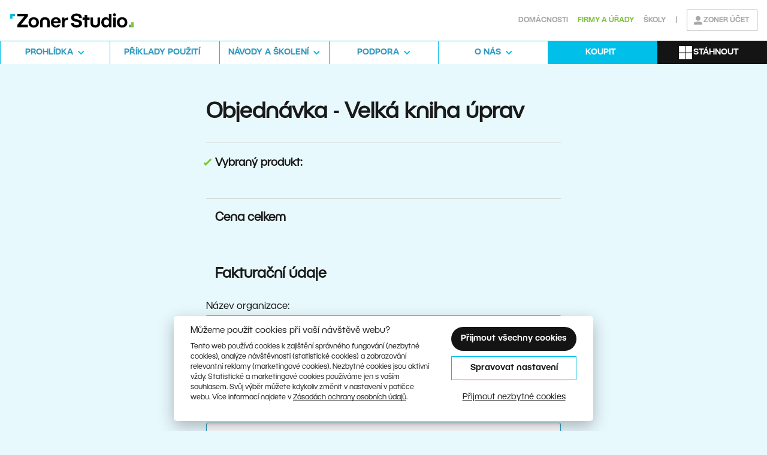

--- FILE ---
content_type: text/html; charset=utf-8
request_url: https://www.zoner.cz/objednavka/zps-velka-kniha-uprav-b2b
body_size: 28771
content:
<!DOCTYPE html>
<html>
<head>

<!-- GTM -->
<script>
window.dataLayer = window.dataLayer || [];
dataLayer.push({ 'fbeventID': 'pageview.1768644660' });const zsfbpvid = 'pageview.1768644660';
</script>
<script>(function(w,d,s,l,i){w[l]=w[l]||[];w[l].push({'gtm.start':new Date().getTime(),event:'gtm.js'});var f=d.getElementsByTagName(s)[0],j=d.createElement(s),dl=l!='dataLayer'?'&l='+l:'';j.async=true;j.src='https://www.googletagmanager.com/gtm.js?id='+i+dl;f.parentNode.insertBefore(j,f);})(window,document,'script','dataLayer','GTM-W2Q6VZ4');</script>

<!-- /GTM -->

<meta charset="UTF-8">
<meta name="viewport" content="width=device-width, initial-scale=1.0">
<meta name="author" content="ZONER a.s. - info@zoner.cz">
<meta name="robots" content="index, follow">
<meta name="keywords" content="zoner, studio, licence">
<meta name="description" content="Objednejte si licence Zoner Studia nebo doplňky pro fotografy.">

<link rel="icon" type="image/png" href="/__img/zs/favicon/favicon-96x96.png" sizes="96x96">
<link rel="icon" type="image/svg+xml" href="/__img/zs/favicon/favicon.svg">
<link rel="shortcut icon" href="/__img/zs/favicon/favicon.ico">
<link rel="apple-touch-icon" sizes="180x180" href="/__img/zs/favicon/apple-touch-icon.png">
<meta name="apple-mobile-web-app-title" content="Zoner Studio">
<link rel="manifest" href="/__img/zs/favicon/site.webmanifest">


<link href="/__css/zs.css?u=20240115" rel="stylesheet" type="text/css" media="screen">
<link href="/__css/zs.order.css?u=20240215" rel="stylesheet" type="text/css" media="screen">

<script type="text/javascript" src="//ajax.googleapis.com/ajax/libs/jquery/1.10.2/jquery.min.js"></script>
<script type="text/javascript">
    !window.jQuery && document.write('<script type="text/javascript" src="/__js/jquery.min.js"><\/script>');
</script>
<script src="https://cdn.jsdelivr.net/npm/bootstrap@5.2.3/dist/js/bootstrap.bundle.min.js" integrity="sha384-kenU1KFdBIe4zVF0s0G1M5b4hcpxyD9F7jL+jjXkk+Q2h455rYXK/7HAuoJl+0I4" crossorigin="anonymous"></script>
<script src="/__js/jquery.suggest.js" type="text/javascript"></script>

<script type="text/javascript" src="/__js/zpsx.js"></script>
<script type="text/javascript" src="/__js/MicrosoftAjax.js"></script>
<script type="text/javascript" src="/__scripts/service/OrderService.asmx/js"></script>

<script type="text/javascript">
/// <reference path="~/__scripts/order/services/OrderService.asmx" />

(function ($) {
    $(document).ready(function () {

        var service = OrderService, physical = false, vat21 = 21 / 121, vat10 = 0;
        service.set_defaultFailedCallback(function (error) { alert(error.get_message() + '\r\n' + error.get_stackTrace()); });

        // load products
        $('#loading').show();

        service.GetShoppingCartConfiguration($('#orderdata').data('account'), $('#orderdata').data('sale'), $('#orderdata').data('template'), 'cs', '', callbackGetShoppingCartConfiguration);
        function callbackGetShoppingCartConfiguration(result) {
            if (result.Successful) {
                var cart = result.ShoppingCart, superbook = false;
                if (cart.Valid) {
                    $('#orderdata').data('currency', cart.Currency);

                    // required products
                    for (var i = 0; i < cart.RequiredItems.length; i++) {

                        if (cart.RequiredItems[i].ProductId.indexOf('ZS-LESSON-BOOK-PB-CZ') == 0 || cart.RequiredItems[i].ProductId.indexOf('ZPSX-PHOTOGUIDE-CZ') == 0 || cart.RequiredItems[i].ProductId.indexOf('ZPSX-SUPERBOOK') == 0 || cart.RequiredItems[i].ProductId.indexOf('ZPSX-BOOK') == 0 || cart.RequiredItems[i].ProductId == 'ZEBZPS-X' || cart.RequiredItems[i].ProductId == 'ZEBZPS-X-B2B' || cart.RequiredItems[i].ProductId == 'ZEBZPS-X-EDU-METH' || cart.RequiredItems[i].ProductId == 'ZEBZPS-X-EDU-METH-HS') {

                    		setProductData('#orderdata', cart.RequiredItems[i], null, null);

                            $('#orderheader, title').text('Objednávka - ' + cart.RequiredItems[i].Name);

                            if ($('#orderdata').data('template') == '6328')
                                $('#orderheader, title').text('Předobjednat knihu Velká lekce focení a úprav');

                    		$('#productname').html(cart.RequiredItems[i].Name);
                    		if (cart.RequiredItems[i].Description != null && cart.RequiredItems[i].Description.length > 0) $('#productdescription').html(cart.RequiredItems[i].Description);
                    		if (cart.RequiredItems[i].Discount != null) $('#actionsalename').text(cart.RequiredItems[i].Discount.Name);
                    		if (cart.RequiredItems[i].IsPhysical) physical = true;

                    		if (cart.RequiredItems[i].ProductId.indexOf('ZPSX-SUPERBOOK') == 0 || cart.RequiredItems[i].ProductId.indexOf('ZPSX-PHOTOGUIDE-CZ') == 0) {

                    			if (cart.RequiredItems[i].ProductId == 'ZPSX-SUPERBOOK-CZ')
                    				$('#orderimg').attr('src', $('#orderimg').data('vku')).show();
                    			else if (cart.RequiredItems[i].ProductId == 'ZPSX-PHOTOGUIDE-CZ')
                    				$('#orderimg').attr('src', $('#orderimg').data('fopr')).show();

                    			$('#productquantityrow').show();
                    			superbook = true;
                    		}
                    	}
                    	else {
                    		$('#bonusid').val(cart.RequiredItems[i].ProductId);
                    		$('#bonusname').html(cart.RequiredItems[i].Name);
                    		if (cart.RequiredItems[i].Description != null && cart.RequiredItems[i].Description.length > 0) $('#bonusdescription').html(cart.RequiredItems[i].Description);
                    		$('#bonusregularamount').text(setPriceFormat(cart.RequiredItems[i].UnitPriceWithoutDiscount, true));
                    		$('#summarybonuspart').fadeIn(100);
                    	}
                    }

                    // optional products
                    for (var i = 0; i < cart.OptionalItems.length; i++) {
                    	if (cart.OptionalItems[i].ProductId.indexOf('SHIPPING') == 0) {
                    		setShippingData(cart.OptionalItems[i]);
                    	}
                    	else {
                    		addCartProduct(cart.OptionalItems[i]);
                    	}
                    }

                    // delivery methods
                    if (cart.AvailableShippingMethods != null) {
                        for (var i = 0; i < cart.AvailableShippingMethods.length; i++) {
                            setShippingData(cart.AvailableShippingMethods[i]);
                        }
                    }

                    // payment methods (ONLINE = 1, CREDIT_CARD = 2, CASH = 3, CASH_ON_DELIVERY = 4, BANK_TRANSFER = 5)
                    $('#paymentcard, #paymentpaypal, #paymentservis24, #paymenttransfer, #paymentcashondelivery, #paymentgooglepay').hide();
                    if ($('#orderdata').data('template') == '3756') $('#paymentservis24').hide();
                    if (cart.AvailablePaymentMethods != null) {
                        for (var i = 0; i < cart.AvailablePaymentMethods.length; i++) {
                            // online gateways (GP_WEBPAY = 2, PAYPAL = 3, PAYPAL_CZ = 7, CSP24 = 10, CSOB = 17)
                            if (cart.AvailablePaymentMethods[i] == 1 && cart.AvailablePaymentGateways != null) {
                                for (var j = 0; j < cart.AvailablePaymentGateways.length; j++) {
                                    if (cart.AvailablePaymentGateways[j] == 2 || cart.AvailablePaymentGateways[j] == 17) $('#paymentcard').show();
                                    else if (cart.AvailablePaymentGateways[j] == 3 || cart.AvailablePaymentGateways[j] == 7) $('#paymentpaypal').show();
                                    else if (cart.AvailablePaymentGateways[j] == 10) $('#paymentservis24').show();
                                    else if (cart.AvailablePaymentGateways[j] == 18 && typeof isGooglePayReady !== 'undefined' && typeof isGooglePayReady === 'function' && isGooglePayReady()) $('#paymentgooglepay').show();
                                }
                            }
                            else if (cart.AvailablePaymentMethods[i] == 5) { $('#paymenttransfer').show(); }
                            else if (physical && cart.AvailablePaymentMethods[i] == 4) { $('#paymentcashondelivery').show(); }
                        }
                    }

                    if (cart.BillingContact != null) {
                        if (cart.BillingContact.FirstName != null) $('#firstname').val(cart.BillingContact.FirstName);
                        if (cart.BillingContact.LastName != null) $('#lastname').val(cart.BillingContact.LastName);
                        if (cart.BillingContact.Street != null) $('#address').val(cart.BillingContact.Street);
                        if (cart.BillingContact.City != null) $('#city').val(cart.BillingContact.City);
                        if (cart.BillingContact.Zip != null) $('#zip').val(cart.BillingContact.Zip);
                        if (cart.BillingContact.Phone != null) $('#phone').val(cart.BillingContact.Phone);
                        if (cart.BillingContact.Company != null) $('#company').val(cart.BillingContact.Company);
                        if (cart.BillingContact.RegId != null) $('#regid').val(cart.BillingContact.RegId);
                        if (cart.BillingContact.VatId != null) $('#vatid').val(cart.BillingContact.VatId);
                    }
                    $('#email').val($('#orderdata').data('email'));

                    if ($('#orderdata').data('sale') == '2024-12-b2b-christmas-fopr-freeshipping') $('#summaryfreeshippingpart').show();

                    $('#loading').hide();

                    setOrderPrice();
                }
                else {
                	if (cart.ExceptionPageUrl != '') { window.location.href = cart.ExceptionPageUrl; }
                	else { $('#contactpart, #deliverypart, #paymentpart, #confirmpart, #loading, .summarypart').hide(); $('#outofstock').fadeIn(); }
                }
            }
            else {
                alert(result.ResponseMessage);
            }
        }

        function addCartProduct(item) {
        	$('#extra' + item.ProductId).remove();
        	var description = (item.Description != null) ? item.Description : '';

        	if (item.UnitPriceWithDiscount == 0) {
        		$('#extras').append('<tr id="extra' + item.ProductId + '"><td class="checkmark"><div class="chk sel"><input type="checkbox" id="' + item.ProductId + '" class="extrasbonus" checked="checked" onclick="setChecked();" /></div></td><td><label for="' + item.ProductId + '"><span class="ms700">' + item.Name + '</span><div class="m10r">' + description + '</div></label></td><td class="price"><strong id="' + item.ProductId + 'amount" style="font-size:16px"></strong><span id="' + item.ProductId + 'vatamount" class="tsmaller vatamount"></span></td></tr>');
        	}
        	else {
        		if (item.ProductId == 'ZPSX-SUPERBOOK-CZ' && ($('#orderdata').data('sale') == '2023-04-knihazapulku' || $('#orderdata').data('sale') == '2023-04-knihazapulku-b2b'))
        			$('#extras').append('<tr id="extra' + item.ProductId + '"><td class="checkmark"><div class="chk sel"><input type="checkbox" id="' + item.ProductId + '" class="extrasbonus" onclick="setChecked();" checked="checked" /></div></td><td><label for="' + item.ProductId + '"><span class="ms700">' + item.Name + '</span><div class="m10r">' + description + '</div></label></td><td class="price"><strong id="' + item.ProductId + 'amount" style="font-size:16px"></strong><span id="' + item.ProductId + 'vatamount" class="tsmaller vatamount"></span></td></tr>');
        		else
        			$('#extras').append('<tr id="extra' + item.ProductId + '"><td class="checkmark"><div class="chk"><input type="checkbox" id="' + item.ProductId + '" class="extrasbonus" onclick="setChecked();" /></div></td><td><label for="' + item.ProductId + '"><span class="ms700">' + item.Name + '</span><div class="m10r">' + description + '</div></label></td><td class="price"><strong id="' + item.ProductId + 'amount" style="font-size:16px"></strong><span id="' + item.ProductId + 'vatamount" class="tsmaller vatamount"></span></td></tr>');
        	}

        	$('#summaryextras').show();
        	setProductData('#' + item.ProductId, item, '#' + item.ProductId + 'amount', '#' + item.ProductId + 'vatamount');
        }

        function setProductData(elm, item, elmprice, elmvatprice) {
            $(elm).data({ id: null, productid: null, name: null, isphysical: null, quantity: null, orderitemtoextendindex: null, unitpricewithoutdiscount: null, unitpricewithdiscount: null });
            $(elm).data({ id: item.Id, productid: item.ProductId, name: item.Name, isphysical: item.IsPhysical, quantity: item.Quantity, orderitemtoextendindex: item.OrderItemToExtendIndex, unitpricewithoutdiscount: item.UnitPriceWithoutDiscount, unitpricewithdiscount: item.UnitPriceWithDiscount });
            if (elmprice != null) {
                $(elmvatprice).text(setPriceFormat(item.UnitPriceWithDiscount, true));
                vat = (item.ProductId == 'ZS-LESSON-BOOK-PB-CZ' || item.ProductId == 'ZPSX-SUPERBOOK-CZ' || item.ProductId == 'ZPSX-PHOTOGUIDE-CZ') ? vat10 : vat21;
            	$(elmprice).text(setPriceFormat(item.UnitPriceWithDiscount - item.UnitPriceWithDiscount * vat, false));
            }
        }

        function setShippingData(item) {
            if (item.ProductId == 'SHIPPING-01-BOOK') setProductData('#courier', item, '#courieramount', '#couriervatamount');
            else if (item.ProductId == 'SHIPPING-02-BOOK') setCashOnDeliveryData('#courier', item);
            else if (item.ProductId == 'SHIPPING-03-BOOK') setProductData('#post', item, '#postamount', '#postvatamount');
            else if (item.ProductId == 'SHIPPING-04-BOOK') setCashOnDeliveryData('#post', item);
            else if (item.ProductId == 'SHIPPING-17-BOOK') setProductData('#zasilkovna', item, '#zasilkovnaamount', '#zasilkovnavatamount');
            else if (item.ProductId == 'SHIPPING-18-BOOK') setCashOnDeliveryData('#zasilkovna', item);
            else if (item.ProductId == 'SHIPPING-19-BOOK') setProductData('#zasilkovnadomu', item, '#zasilkovnadomuamount', '#zasilkovnadomuvatamount');
            else if (item.ProductId == 'SHIPPING-20-BOOK') setCashOnDeliveryData('#zasilkovnadomu', item);
            else if (item.ProductId == 'SHIPPING-21-BOOK') setProductData('#balikovna', item, '#balikovnaamount', '#balikovnavatamount');
            else if (item.ProductId == 'SHIPPING-22-BOOK') setCashOnDeliveryData('#balikovna', item);
            else if (item.ProductId == 'SHIPPING-23-BOOK') setProductData('#package', item, '#packageamount', '#packagevatamount');
            else if (item.ProductId == 'SHIPPING-24-BOOK') setCashOnDeliveryData('#package', item);
        }

        function setCashOnDeliveryData(elm, item) {
            $(elm).data({ cashondeliveryproductid: null, cashondeliveryunitpricewithoutdiscount: null, cashondeliveryunitpricewithdiscount: null });
            $(elm).data({ cashondeliveryproductid: item.ProductId, cashondeliveryunitpricewithoutdiscount: item.UnitPriceWithoutDiscount, cashondeliveryunitpricewithdiscount: item.UnitPriceWithDiscount });
        }

        $('#orderconfirm').click(function () {

            if (validateOrder()) {

                $('#loading').show();

                var products = $('#orderdata').data('productid'), place = '';
                var productquantity = products + ";" + $('#productquantity').val();

                if ($('#post').is(':checked') || $('#courier').is(':checked') || $('#zasilkovna').is(':checked') || $('#zasilkovnadomu').is(':checked') || $('#balikovna').is(':checked') || $('#package').is(':checked')) {
                    var delivery = $('input[name=delivery]:checked').data('productid');
                    if ($('#cashondelivery').is(':checked')) delivery = $('input[name=delivery]:checked').data('cashondeliveryproductid');
                    products += '|' + delivery;
                    if ($('#zasilkovna').is(':checked')) place = $('#zasilkovnaid').val();
                    if ($('#balikovna').is(':checked')) place = $('#balikovnaid').val();
                }
                else if ($('#personal').is(':checked')) {
                    place = 'BRNO-01';
                }

                if ($('#bonusid').val() != '') products += '|' + $('#bonusid').val();

                $('#extras input:checked').each(function () { products += '|' + $(this).data('productid'); });

                var payment = $('input[name=payment]:checked').val();
                if (payment == 'googlepay' && $('#gptoken').length && $('#gptoken').val().length) payment = 'googlepay|' + $('#gptoken').val();

                service.CreateOrderWithQuantity($('#orderdata').data('account'), $('#orderdata').data('sale'), $('#orderdata').data('template'), 'cs', products, payment, $('#email').val(), $('#phone').val(), $('#deliveryfirstname').val(), $('#deliverylastname').val(), $('#deliveryaddress').val(), $('#deliverycity').val(), $('#deliveryzip').val(), 'CZ', true, $('#firstname').val(), $('#lastname').val(), $('#regid').val(), $('#vatid').val(), $('#company').val(), $('#address').val(), $('#city').val(), $('#zip').val(), 'CZ', place, false, false, '', 0, productquantity, callbackCreateOrder);
            }

        });

        function callbackCreateOrder(result) {
            if (result.Success) {
                if (result.RedirectRequired) {
                    window.location.href = result.RedirectUrl;
                }
            }
        }

        $('.suggest input').focus(function () { $(this).next('div.error').hide(); });

        function validZip(elm) {
        	var zip = elm.val().split(' ').join('');
        	elm.val(zip);
        	return (/^\d{5}$/.test(zip) && '089'.indexOf(zip[0]) == -1);
        }

        function validateOrder() {
            $('div.error').hide();

            if ($('#company').val() == '') $('#company').parent().children('div.error').fadeIn(100);
            if (!regid($('#regid').val())) $('#regid').next('div.error').fadeIn(100);

            $('#contactpart input:visible').each(function () { if ($(this).val() == '') $(this).next('div.error').fadeIn(100); });

            if ($('#address').is(':visible') && !/.*\d.*/.test($('#address').val())) $('#address').next('div.error').fadeIn(100);
            if ($('#deliveryaddress').is(':visible') && !/.*\d.*/.test($('#deliveryaddress').val())) $('#deliveryaddress').next('div.error').fadeIn(100);

            if (!/^\D(.+)?/.test($('#city').val())) $('#city').next('div.error').fadeIn(100);

            if ($('#zip').is(':visible') && !validZip($('#zip'))) $('#zip').next('div.error').fadeIn(100);
            if ($('#deliveryzip').is(':visible') && !validZip($('#deliveryzip'))) $('#deliveryzip').next('div.error').fadeIn(100);

            $('#email').val($('#email').val().split(' ').join(''));
            if (!mail($('#email').val())) $('#email').next('div.error').fadeIn(100);

            var phone = $('#phone').val().split(' ').join('');
            if (phone.length == 9 && !phone.startsWith('+420')) phone = '+420' + phone;
            if (!/^\+420[1-9][0-9]{2}[0-9]{6}/.test(phone)) $('#phone').next('div.error').fadeIn(100);
            $('#phone').val(phone);

            if ($('#zasilkovna').is(':checked') && $('#zasilkovnaid').val() == '') $('#deliveryzasilkovna div.error').show();
            if ($('#balikovna').is(':checked') && $('#balikovnaid').val() == '') $('#deliverybalikovna div.error').show();

            var valid = $('div.error:visible').length == 0;
            if (!valid) $('html, body').animate({ scrollTop: ($('div.error:visible:first').offset().top - 200) }, 200);

            return valid;
        }

        $('input[name=delivery]').change(function () {
        	$('#place, #placeb').html('');
        	$('#zasilkovnaid, #zasilkovnanazev, #balikovnaid, #balikovnanazev').val('');
            $('#deliverypart div.error, .deliverydescription').hide();
            setOrderPrice();
        });

        $('#zasilkovna, #zasilkovnaerror a').click(function () {
            Packeta.Widget.pick('2f4ab269b43a82f0', function (point) {
                if (point) {
                    $('#zasilkovnaid').val(point.id);
                    $('#zasilkovnanazev').val(point.name);
                    var placedetail = '<div class="place"><div class="mb-2"><strong>' + point.name + '</strong></div><div class="mb-2">' + point.openingHours.compactLong + '</div>';
                    if (point.url != null && point.url.length > 0) placedetail += '<div class="mb-2"><a href=\"' + point.url + '\" target=\"_blank\">Navštívit podrobnosti pobočky na stránkách Zásilkovna.cz</a></div>';
                    placedetail += '</div>';
                    $('#place').html(placedetail);
                }
            });
            $('#deliverypart div.error').hide();
        });

        $('#balikovna, #balikovnaplaces, #balikovnaerror a').click(function () {
        	$('#placeb').html('');
        	$('#balikovnaid, #balikovnanazev').val('');
        	$('#deliverybalikovna div.error').hide();
        	$('.loading.balikovnawrap').show();
        	$('#balikovnaframe').html('<a href="javascript:void(0)" class="close">&times;</a>');
        	$('<iframe title="Výběr místa pro vyzvednutí zásilky" src="https://b2c.cpost.cz/locations/?type=BALIKOVNY" allow="geolocation" />').appendTo('#balikovnaframe');
        });
        $('#balikovnaframe').on('click', 'a.close', function () { $('.loading.balikovnawrap').hide(); });

        $('input[name=payment]').change(function () {
            $('#orderconfirm').show();
            $('#paymentpart div.error, .paymentdescription, #gpbutton').hide();
        	if (this.id == 'googlepay') {
        		$('#orderconfirm').hide();
        		$('#gpbutton').show();
        	}
            setOrderPrice();
        });

        $('.ordercontainer').on('click', 'a.showmore', function (e) {
        	$(this).hide();
        	$(this).next('div.moretext').slideDown(100);
        	e.preventDefault();
        	e.stopPropagation();
        	if ($(this).next('div.moretext').children('video').length) { var v = $(this).next('div.moretext').children('video')[0]; v.autoplay = true; v.loop = true; v.load(); }
        });
        $('.ordercontainer').on('click', 'a.hidemore', function (e) { $(this).parent('div.moretext').prev('a.showmore').show(); $(this).parent('div.moretext').slideUp(100); e.preventDefault(); e.stopPropagation(); });

        $('#filldeliveryaddress').click(function () { this.checked ? $('#deliveryaddressdata').fadeIn(100) : $('#deliveryaddressdata').hide(); });

        function setPlanSteps() {
            var step = 0, steps = $('h2.plansteps:visible').length;
            if (steps > 0) $('h2.plansteps:visible span.planstep').each(function () { step++; $(this).text(step + '/' + steps); });
        }

        function setPriceFormat(price, vat) { return (vat && $('#orderdata').data('section') != '1') ? price.toFixed(2).replace(/(\d)(?=(\d{3})+\.)/g, '$1 ').replace(".", ",") + ' Kč vč. DPH' : price.toFixed(2).replace(/(\d)(?=(\d{3})+\.)/g, '$1 ').replace(".", ",") + ' Kč'; }

        $('#inputnumberminus').click(function () { setMainProductCount(-1); });
        $('#inputnumberplus').click(function () { setMainProductCount(1); });

        function setMainProductCount(val) {

        	var count = parseInt($('#productquantity').val());
        	count = count + val;
        	if (count < 1) count = 1;

        	$('#productquantity').val(count);

        	setOrderPrice();
        }

        $('#extras').on('change', 'input:checkbox', function () { setOrderPrice(); });

        function setOrderPrice() {

        	var extraspricevat = 0;
        	$('#extras input:checked').each(function () { extraspricevat += parseFloat($(this).data('unitpricewithdiscount')); });
            var productpricevat = parseFloat($('#orderdata').data('unitpricewithdiscount')), physical = $('#orderdata').data('isphysical'), vat = (physical) ? vat10 : vat21, fullproductpricevat = parseFloat($('#orderdata').data('unitpricewithoutdiscount'));
            var productprice = productpricevat - (productpricevat * vat), extrasprice = extraspricevat - (extraspricevat * vat);
            var productquantity = parseFloat($('#productquantity').val()), totalprice = (productprice * productquantity) + extrasprice, totalpricevat = (productpricevat * productquantity) + extraspricevat;

            $('#actionsale, #deliverypart, #showdeliveryaddress').hide();
            if ($('#orderdata').data('section') == '1') {
                if (fullproductpricevat > productpricevat) {
                    $('#productamount').text(setPriceFormat(productpricevat, false));
                    $('#productvatamount').text(setPriceFormat(fullproductpricevat, false)).addClass('regularamount');
                    $('#actionsaleamount').text('-' + setPriceFormat((fullproductpricevat - productpricevat), false));
                    $('#actionsalevatamount').hide();
                    $('#actionsale').show();
                }
                else {
                    $('#productamount').text(setPriceFormat(productpricevat, false));
                    $('#productvatamount').hide();
                }

                $('#totalamount').text(setPriceFormat(totalpricevat, false));
                $('#totalvatamount').hide();

                $('#courier, #post, #zasilkovna, #zasilkovnadomu, #balikovna, #package').each(function () {
                    $($(this).data('elmamount')).text(setPriceFormat($(this).data('unitpricewithdiscount'), false));
                    $($(this).data('elmvatamount')).hide();
                });
            }
            else {
                if (fullproductpricevat > productpricevat) {
                    var fullproductprice = fullproductpricevat - (fullproductpricevat * vat);
                    $('#productamount').text(setPriceFormat(fullproductprice, false));
                    $('#productvatamount').text(setPriceFormat(fullproductpricevat, true));
                    $('#actionsaleamount').text('-' + setPriceFormat((fullproductprice - productprice), false));
                    $('#actionsalevatamount').text('-' + setPriceFormat((fullproductpricevat - productpricevat), true));
                    $('#actionsale').show();
                }
                else {
                    $('#productamount').text(setPriceFormat(productprice, false));
                    $('#productvatamount').text(setPriceFormat(productpricevat, true));
                }

                $('#totalamount').text(setPriceFormat(totalprice, false));
                $('#totalvatamount').text(setPriceFormat(totalpricevat, true));

                $('#courier, #post, #zasilkovna, #zasilkovnadomu, #balikovna, #package').each(function () {
                    $($(this).data('elmamount')).text(setPriceFormat($(this).data('unitpricewithdiscount') - ($(this).data('unitpricewithdiscount') * vat), false));
                    $($(this).data('elmvatamount')).text(setPriceFormat($(this).data('unitpricewithdiscount'), true));
                });
            }

            if (physical) {
                $('#deliverypart, #showdeliveryaddress').show();
                var delivery = $('input[name=delivery]:checked'), deliverytype = delivery.val(), deliveryamount = (deliverytype == 'personal') ? 0 : parseFloat(delivery.data('unitpricewithdiscount')), cashondeliveryamount = (deliverytype == 'personal') ? 0 : parseFloat(delivery.data('cashondeliveryunitpricewithdiscount')) - deliveryamount;
                $('label[for=' + delivery.attr('id') + ']').next('div.deliverydescription').fadeIn(100);
                $('#cashondeliverytext').text($('#cashondeliverytext').data('text-' + deliverytype));

                if (($('#orderdata').data('section') == '1')) {
                    $('#cashondeliveryamount').text(setPriceFormat(cashondeliveryamount, false));
                    $('#cashondeliveryvatamount').hide();
                }
                else {
                    $('#cashondeliveryamount').text(setPriceFormat(cashondeliveryamount - (cashondeliveryamount * vat), false));
                    $('#cashondeliveryvatamount').text(setPriceFormat(cashondeliveryamount, true));
                }
                
                if ($('#cashondelivery').is(':checked')) totalpricevat += cashondeliveryamount;
                totalpricevat += deliveryamount;

                $('#paymentcashondelivery').show();
                if ($('#zasilkovnanazev').length && $('#zasilkovnanazev').val().indexOf('Alzabox') == 0) { $('#paymentcashondelivery').hide(); }

                if (deliverytype == 'balikovna' || deliverytype == 'zasilkovna') $('#showdeliveryaddresslink').hide();
                if ($('#showdeliveryaddresslink').is(':visible') && $('#deliveryaddress').is(':checked')) $('#deliveryaddressdata').show();
            }

            if (!$('input:radio[name=payment]').is(':checked') || !$('input:radio[name=payment]:checked').is(':visible')) $('input:radio[name=payment]:visible:first')[0].click();
            $('label[for=' + $('input:radio[name=payment]:checked').attr('id') + ']').next('div.paymentdescription').fadeIn(100);

            $('#orderprice').val(totalpricevat.toFixed(2));

            ($('#orderdata').data('section') == '1') ? $('.totalamount').text(setPriceFormat(totalpricevat, false)) : $('.totalamount').text(setPriceFormat(totalpricevat, true));

            setPlanSteps();
        }

        window.callSetOrderPrice = function callSetOrderPrice() { setOrderPrice(); }

        $('#company, #regid').on('keyup change paste', function (e) { if ($(this).val().length && e.keyCode != undefined) service.GetCompanyInfo($(this).val(), $(this).prop('id'), e.keyCode, callbackGetCompanyInfo); });

        function callbackGetCompanyInfo(result) {
            if (result.length) {
                if (result[0].ActionPrice == 13 || result[0].ActionPrice == 38 || result[0].ActionPrice == 40) {
                    browseCompanyInfo(result[0].ActionPrice);
                }
                else {
                    var $list = $('#suggestlist').empty().detach();
                    for (var i = 0; i < result.length; i++)
                        $('<li />', {
                            html: '<strong>' + result[i].Name + ', ' + result[i].RegId + '</strong><em>' + (result[i].Address.length ? result[i].Address + ', ' : '') + result[i].City + ' ' + result[i].Zip + '</em><div class="clear"></div>', 'data-company': result[i].Name, 'data-regid': result[i].RegId, 'data-address': result[i].Address, 'data-city': result[i].City, 'data-zip': result[i].Zip,
                            on: { click: fillCompanyInfo, keyup: function (e) { browseCompanyInfo(e.KeyCode) } }
                        }).appendTo($list);

                    $list.insertAfter('#' + result[0].VatId).show();
                }
            }
            else {
                $('#suggestlist').hide();
            }
        }

        $('#suggestlist').on('mouseenter', 'li', function () { $('#suggestlist li').removeClass('selected'); $(this).addClass('selected'); });
        $(document).mouseup(function (e) {
            var list = $('#suggestlist');
            if (list.is(':visible') && !list.is(e.target) && list.has(e.target).length === 0) list.hide();
        });

        function browseCompanyInfo(key) {
            var index = $('#suggestlist li.selected').index();
            if ((key == 38 && index == 0) || (key == 40 && index == 4)) index = -1;
            if (index == -1) {
                $('#suggestlist li.selected').removeClass('selected');
                if (key == 38) $('#suggestlist li:last-child').addClass('selected');
                else if (key == 40) $('#suggestlist li:first-child').addClass('selected');
            }
            else {
                if (key == 38) { $('#suggestlist li.selected').removeClass('selected').prev('li').addClass('selected'); }
                else if (key == 40) { $('#suggestlist li.selected').removeClass('selected').next('li').addClass('selected'); }
                else if (key == 13) $('#suggestlist li.selected').click();
            }
        }

        function fillCompanyInfo() {
            if ($('#suggestlist li.selected').length) {
                var data = $('#suggestlist li.selected').first().data();
                $.each(data, function (key, value) { if ($('#' + key).length) $('#' + key).val(value); });
                $('#suggestlist').hide();
            }
        }

    });
} (jQuery));

function setChecked() { $('.chk input, .rad input').each(function () { this.checked ? $(this).parent().addClass('sel') : $(this).parent().removeClass('sel'); }); }
function mail(email) { return /^([a-zA-Z0-9_\.\-\+])+\@(([a-zA-Z0-9\-])+\.)+([a-zA-Z0-9]{2,4})+$/.test(email.trim()); }

function regid(id) {
    var valid = false, n = 0;
    id = id.replace(/\s+/g, '');
    if (id.length == 8 && !isNaN(id)) {
        for (var i = 0; i < 7; i++) n += parseInt(id.substr(i, 1)) * (8 - i);
        n %= 11;
        (n == 0) ? n = 1 : (n == 1) ? n = 0 : n = 11 - n;
        valid = n == parseInt(id.substr(7, 1));
    }
    return valid;
}
</script>

<title>Objednávka - Praktická příručka Zoner Studio</title>

<style type="text/css">
input[type="text"],input[type="password"],textarea,select{max-width:100%}
</style>

<meta property="og:image" content="https://www.zoner.cz/__img/zs/order-og.png">

</head>
<body>
<!-- GTM -->
<noscript><iframe src="https://www.googletagmanager.com/ns.html?id=GTM-W2Q6VZ4" height="0" width="0" style="display:none;visibility:hidden"></iframe></noscript>
<!-- /GTM -->

<div class="min-vh-100 d-flex flex-column">

<header>
    <div class="p-0 bg-white">
        <div class="container">
            <nav id="top-menu" class="grid p-3" role="navigation" aria-label="Vrchní nabídka">
<div class="text-start g-col-4 align-self-center">
<a class="d-inline-block" id="image-logo" href="/firmy"><svg width="208" viewBox="0 0 15681 1911" fill="none" xmlns="http://www.w3.org/2000/svg">
<path d="M2381.66 1204.35C2381.66 778.497 2657.08 574.829 3034.32 574.829C3411.57 574.829 3686.99 778.497 3686.99 1204.35C3686.99 1630.2 3416.2 1833.87 3034.32 1833.87C2652.45 1833.87 2381.66 1630.2 2381.66 1204.35ZM3358.34 1204.35C3358.34 949.764 3226.42 829.414 3032.01 829.414C2837.6 829.414 2710.31 949.764 2710.31 1204.35C2710.31 1458.93 2839.91 1579.28 3036.64 1579.28C3233.36 1579.28 3358.34 1456.62 3358.34 1204.35Z" fill="black" />
<path d="M4443.22 574.829C4820.47 574.829 5049.6 739.152 5049.6 1132.6V1801.47H4730.21V1132.6C4730.21 945.135 4630.69 847.93 4443.22 847.93C4255.76 847.93 4158.55 947.449 4158.55 1137.23V1801.47H3836.85V1137.23C3836.85 743.781 4068.29 574.829 4443.22 574.829Z" fill="black" />
<path d="M5199.16 1204.35C5199.16 783.126 5465.32 574.829 5840.26 574.829C6215.19 574.829 6435.06 799.327 6435.06 1171.95C6435.06 1208.98 6432.75 1250.64 6428.12 1289.98H5518.55C5539.38 1489.02 5666.68 1595.48 5837.94 1595.48C5942.09 1595.48 6034.67 1551.51 6083.27 1472.82H6395.72C6326.28 1690.38 6124.93 1833.87 5840.26 1833.87C5446.81 1833.87 5199.16 1609.37 5199.16 1204.35ZM5824.06 813.213C5682.88 813.213 5555.58 905.79 5525.5 1074.74H6115.67C6090.21 898.847 5965.23 813.213 5824.06 813.213Z" fill="black" />
<path d="M6592.15 607.231H6890.71L6913.86 790.07H6937C7020.32 669.72 7133.73 607.231 7351.28 607.231V903.476C7321.19 898.847 7291.1 898.847 7263.33 898.847C7031.89 898.847 6913.86 1019.2 6913.86 1271.47V1801.47H6592.15V607.231Z" fill="black" />
<path d="M669.568 148.976H322.695V454.479H669.568V148.976Z" fill="#3099BF" />
<path d="M58.5664 148.976V454.479V759.981H364.069V454.479V148.976H58.5664Z" fill="#00BFE8" />
<path d="M7738.37 1321.23V1274.94H8076.27V1305.03C8076.27 1460.09 8203.56 1543.41 8423.43 1543.41C8643.3 1543.41 8756.71 1473.98 8756.71 1346.69C8756.71 1018.04 7747.63 1256.42 7747.63 619.959C7747.63 309.828 8009.15 115.417 8407.23 115.417C8877.06 115.417 9085.36 321.4 9085.36 626.903C9085.36 643.104 9085.36 659.304 9083.04 673.191H8745.14C8747.45 661.619 8747.45 652.361 8747.45 640.789C8747.45 504.239 8659.5 404.719 8421.12 404.719C8215.14 404.719 8104.04 469.523 8104.04 596.815C8104.04 932.405 9113.13 698.65 9113.13 1328.17C9113.13 1624.41 8860.86 1832.71 8439.63 1832.71C7888.8 1832.71 7738.37 1564.24 7738.37 1321.23Z" fill="black" />
<path d="M9448.13 879.174H9184.29V606.073H9448.13V286.684H9767.52V606.073H10073V879.174H9767.52V1800.31H9448.13V879.174Z" fill="black" />
<path d="M10178.3 1274.94V606.073H10500V1274.94C10500 1462.41 10597.2 1559.61 10784.7 1559.61C10972.2 1559.61 11071.7 1457.78 11071.7 1267.99V606.073H11391.1V1267.99C11391.1 1661.44 11159.6 1832.71 10784.7 1832.71C10409.8 1832.71 10178.3 1668.39 10178.3 1274.94Z" fill="black" />
<path d="M11540.7 1203.19C11540.7 781.968 11797.6 573.671 12086.9 573.671C12269.7 573.671 12390 636.16 12480.3 763.453H12503.5V147.819H12822.8V1800.31H12526.6L12503.5 1640.62H12480.3C12390 1765.59 12272 1832.71 12086.9 1832.71C11797.6 1832.71 11540.7 1626.73 11540.7 1203.19ZM12510.7 1203.19C12510.7 976.379 12378.8 837.514 12189 837.514C11999.2 837.514 11869.6 960.178 11869.6 1203.19C11869.6 1446.2 12003.8 1568.87 12189 1568.87C12374.1 1568.87 12510.7 1430 12510.7 1203.19Z" fill="black" />
<path d="M13006.8 275.111C13006.8 166.334 13085.5 87.6438 13194.3 87.6438C13303.1 87.6438 13381.8 166.334 13381.8 275.111C13381.8 383.889 13303.1 462.579 13194.3 462.579C13085.5 462.579 13006.8 383.889 13006.8 275.111ZM13034.3 606.072H13356V1800.31H13034.3V606.072Z" fill="black" />
<path d="M13506.5 1203.19C13506.5 777.339 13781.9 573.671 14159.1 573.671C14536.4 573.671 14811.8 777.339 14811.8 1203.19C14811.8 1629.04 14541 1832.71 14159.1 1832.71C13777.2 1832.71 13506.5 1629.04 13506.5 1203.19ZM14483.1 1203.19C14483.1 948.606 14351.2 828.256 14156.8 828.256C13962.4 828.256 13835.1 948.606 13835.1 1203.19C13835.1 1457.78 13964.7 1578.13 14161.4 1578.13C14358.2 1578.13 14483.1 1455.46 14483.1 1203.19Z" fill="black" />
<path d="M15335.1 1494.81H15003.6V1800.31H15335.1V1494.81Z" fill="#6AA744" />
<path d="M15309.1 1189.31V1494.81V1800.31H15614.6V1494.81V1189.31H15309.1Z" fill="#80C341" />
<path d="M975.078 1495.96L1840.67 477.623V454.479H975.078V148.976H2301.24V454.479L1437.96 1472.82V1495.96H2301.24V1801.47H975.078V1495.96Z" fill="black" />
</svg>
</a>
</div>
<div class="text-end g-col-8">
<ul class="d-none d-md-inline-flex align-items-center text-uppercase fw-semibold list-inline m-0 fs-7">
<li class="list-inline-item"><a id="menu-consumers" class="px-2 text-decoration-none text-gray " href="/">Domácnosti</a></li><li class="list-inline-item"><a id="menu-b2b" class="px-2 text-decoration-none text-gray text-green" href="/firmy">Firmy a úřady</a></li><li class="list-inline-item"><a id="menu-edu" class="px-2 text-decoration-none text-gray " href="/skoly">Školy</a><span class="text-gray px-2">|</span></li><li class="list-inline-item ps-2 d-flex">
<a id="menu-login" class="btn btn-outline-gray btn-sm" href="/account"><svg width="14" height="16" viewBox="0 0 14 16" fill="none" xmlns="http://www.w3.org/2000/svg"><path fill-rule="evenodd" clip-rule="evenodd" d="M7 9.9998C4.5944 9.9998 2.3284 10.607 0.3496 11.6774L0 11.8662V15.3118C0 15.3234 0.0096 15.333 0.0212 15.333H13.9784C13.99 15.333 13.9996 15.3234 13.9996 15.3118V11.8662L13.65 11.6774C11.6708 10.607 9.4056 9.9998 7 9.9998Z" /><path d="M7 8.6666C9.20914 8.6666 11 6.87574 11 4.6666C11 2.45746 9.20914 0.666603 7 0.666603C4.79086 0.666603 3 2.45746 3 4.6666C3 6.87574 4.79086 8.6666 7 8.6666Z" /></svg><span class="fs-7">Zoner účet</span></a>
</li>
</ul>
<a id="menu-switch" class="d-inline-flex d-md-none btn btn-outline-gray btn-sm fs-7 text-uppercase" href="#main-menu" data-bs-toggle="collapse" data-bs-target="#main-menu" aria-controls="main-menu" aria-expanded="false" aria-label="Zobrazit/skrýt hlavní nabídku">
<em class="align-items-center fst-normal fs-7">
<svg class="me-2" width="14" height="10" viewBox="0 0 14 10" xmlns="http://www.w3.org/2000/svg">
<path d="M0.0305176 9.5733H13.7505V8.04873H0.0305176V9.5733ZM0.0305176 5.76206H13.7505V4.23787H0.0305176V5.76206ZM0.0305176 0.426636V1.95121H13.7505V0.426636H0.0305176Z" />
</svg>
<span>Menu</span>
</em>
<em class="align-items-center fst-normal fs-7">
<svg class="me-2" width="14" height="14" viewBox="0 0 14 14" xmlns="http://www.w3.org/2000/svg">
<path d="M13.8599 1.73546L12.2644 0.140015L6.99989 5.40457L1.73528 0.140015L0.139893 1.73546L5.40445 7.00001L0.139893 12.2646L1.73528 13.86L6.99989 8.59546L12.2644 13.86L13.8599 12.2646L8.59528 7.00001L13.8599 1.73546Z" />
</svg>
<span>Zavřít</span>
</em>
</a>
</div>
</nav>

            <nav id="main-menu" class="position-relative navbar-collapse collapse navbar-expand-md fs-6 text-uppercase text-center fw-semibold" role="navigation" aria-label="Hlavní nabídka">
<ul class="grid gridmm d-md-grid list-unstyled position-relative">
<li class="border-blue border-top border-start"><a id="menu-discover-b2b" class="d-none d-md-flex align-items-center justify-content-center h-md-100" href="/firmy/photo-studio"><span class="lh-1 d-inline-block text-start px-2">Prohlídka</span><svg width="11" height="6" viewBox="0 0 11 6" fill="none" xmlns="http://www.w3.org/2000/svg"><path d="M1.25 1L5.11957 4.94704C5.13588 4.96369 5.15594 4.97702 5.17839 4.98615C5.20085 4.99528 5.2252 5 5.24983 5C5.27446 5 5.2988 4.99528 5.32126 4.98615C5.34372 4.97702 5.36377 4.96369 5.38009 4.94704L9.25 1" stroke-width="2" stroke-linecap="round" stroke-linejoin="round"/></svg></a><a id="menu-discover-b2b" class="d-flex d-md-none submenutoggle align-items-center justify-content-center h-md-100" href="javascript:void(0)"><span class="lh-1 d-inline-block text-start px-2">Prohlídka</span><svg width="11" height="6" viewBox="0 0 11 6" fill="none" xmlns="http://www.w3.org/2000/svg"><path d="M1.25 1L5.11957 4.94704C5.13588 4.96369 5.15594 4.97702 5.17839 4.98615C5.20085 4.99528 5.2252 5 5.24983 5C5.27446 5 5.2988 4.99528 5.32126 4.98615C5.34372 4.97702 5.36377 4.96369 5.38009 4.94704L9.25 1" stroke-width="2" stroke-linecap="round" stroke-linejoin="round"/></svg></a><ul class="position-md-absolute top-100 bg-dark-blue-shadow w-100 list-unstyled fw-medium text-normalcase fs-5">
<li class="d-md-inline"><a id="menu-discover-b2b-2" class="d-block d-md-inline-block " href="/firmy/photo-studio">Co je Zoner Studio</a></li>
<li class="d-md-inline"><a id="menu-whats-new-b2b" class="d-block d-md-inline-block " href="/firmy/photo-studio/novinky">Novinky v Zoner Studiu</a></li>
<li class="d-md-inline"><a id="menu-manage-users-in-zoner-account-b2b" class="d-block d-md-inline-block " href="/firmy/photo-studio/sprava-uzivatelu">Správa uživatelů</a></li>
<li class="d-md-inline"><a id="menu-compare-with-older-versions-b2b" class="d-block d-md-inline-block " href="/firmy/photo-studio/porovnani-verzi">Porovnání verzí</a></li>
<li class="d-md-inline"><a id="menu-zoner-photo-cloud-b2b" class="d-block d-md-inline-block " href="/firmy/zoner-photo-cloud">Zoner Photo Cloud</a></li>
<li class="d-md-inline"><a id="menu-anonymization" class="d-block d-md-inline-block " href="/firmy/anonymizace">Anonymizace</a></li>
<li class="d-md-inline"><a id="menu-ai-functions" class="d-block d-md-inline-block " href="/firmy/ai-funkce">AI funkce</a></li>
</ul>
</li>

<li class="border-blue border-top border-start"><a id="menu-use-cases-b2b" class="d-flex align-items-center justify-content-center h-md-100" href="/firmy/photo-studio/priklady-pouziti"><span class="lh-1 d-inline-block text-start px-2">Příklady použití</span></a></li>

<li class="border-blue border-top border-start"><a id="menu-learn-b2b" class="d-none d-md-flex align-items-center justify-content-center h-md-100" href="/firmy/vyuka"><span class="lh-1 d-inline-block text-start px-2">Návody a školení</span><svg width="11" height="6" viewBox="0 0 11 6" fill="none" xmlns="http://www.w3.org/2000/svg"><path d="M1.25 1L5.11957 4.94704C5.13588 4.96369 5.15594 4.97702 5.17839 4.98615C5.20085 4.99528 5.2252 5 5.24983 5C5.27446 5 5.2988 4.99528 5.32126 4.98615C5.34372 4.97702 5.36377 4.96369 5.38009 4.94704L9.25 1" stroke-width="2" stroke-linecap="round" stroke-linejoin="round"/></svg></a><a id="menu-learn-b2b" class="d-flex d-md-none submenutoggle align-items-center justify-content-center h-md-100" href="javascript:void(0)"><span class="lh-1 d-inline-block text-start px-2">Návody a školení</span><svg width="11" height="6" viewBox="0 0 11 6" fill="none" xmlns="http://www.w3.org/2000/svg"><path d="M1.25 1L5.11957 4.94704C5.13588 4.96369 5.15594 4.97702 5.17839 4.98615C5.20085 4.99528 5.2252 5 5.24983 5C5.27446 5 5.2988 4.99528 5.32126 4.98615C5.34372 4.97702 5.36377 4.96369 5.38009 4.94704L9.25 1" stroke-width="2" stroke-linecap="round" stroke-linejoin="round"/></svg></a><ul class="position-md-absolute top-100 bg-dark-blue-shadow w-100 list-unstyled fw-medium text-normalcase fs-5">
<li class="d-md-inline"><a id="menu-learn-b2b-2" class="d-block d-md-inline-block " href="/firmy/vyuka">Návody k práci s programem</a></li>
<li class="d-md-inline"><a id="menu-zoner-academy" class="d-block d-md-inline-block " href="/firmy/skoleni-kurzy-zoner-akademie">Školení a kurzy Zoner Akademie</a></li>
</ul>
</li>

<li class="border-blue border-top border-start"><a id="menu-support-b2b" class="d-none d-md-flex align-items-center justify-content-center h-md-100" href="/firmy/napoveda"><span class="lh-1 d-inline-block text-start px-2">Podpora</span><svg width="11" height="6" viewBox="0 0 11 6" fill="none" xmlns="http://www.w3.org/2000/svg"><path d="M1.25 1L5.11957 4.94704C5.13588 4.96369 5.15594 4.97702 5.17839 4.98615C5.20085 4.99528 5.2252 5 5.24983 5C5.27446 5 5.2988 4.99528 5.32126 4.98615C5.34372 4.97702 5.36377 4.96369 5.38009 4.94704L9.25 1" stroke-width="2" stroke-linecap="round" stroke-linejoin="round"/></svg></a><a id="menu-support-b2b" class="d-flex d-md-none submenutoggle align-items-center justify-content-center h-md-100" href="javascript:void(0)"><span class="lh-1 d-inline-block text-start px-2">Podpora</span><svg width="11" height="6" viewBox="0 0 11 6" fill="none" xmlns="http://www.w3.org/2000/svg"><path d="M1.25 1L5.11957 4.94704C5.13588 4.96369 5.15594 4.97702 5.17839 4.98615C5.20085 4.99528 5.2252 5 5.24983 5C5.27446 5 5.2988 4.99528 5.32126 4.98615C5.34372 4.97702 5.36377 4.96369 5.38009 4.94704L9.25 1" stroke-width="2" stroke-linecap="round" stroke-linejoin="round"/></svg></a><ul class="position-md-absolute top-100 bg-dark-blue-shadow w-100 list-unstyled fw-medium text-normalcase fs-5">
<li class="d-md-inline"><a id="menu-support-b2b-2" class="d-block d-md-inline-block " href="/firmy/napoveda">Nápověda</a></li>
<li class="d-md-inline"><a id="menu-zps-start-instructions-b2b" class="d-block d-md-inline-block " href="/firmy/podpora/zps-zprovozneni">Instrukce pro zprovoznění Zoner Studia</a></li>
<li class="d-md-inline"><a id="menu-zps-x-remote-support-b2b" class="d-block d-md-inline-block " href="/firmy/podpora/vzdalena-podpora">Vzdálená podpora</a></li>
</ul>
</li>

<li class="border-blue border-top border-start"><a id="menu-about-us-b2b" class="d-none d-md-flex align-items-center justify-content-center h-md-100" href="/firmy/zoner"><span class="lh-1 d-inline-block text-start px-2">O nás</span><svg width="11" height="6" viewBox="0 0 11 6" fill="none" xmlns="http://www.w3.org/2000/svg"><path d="M1.25 1L5.11957 4.94704C5.13588 4.96369 5.15594 4.97702 5.17839 4.98615C5.20085 4.99528 5.2252 5 5.24983 5C5.27446 5 5.2988 4.99528 5.32126 4.98615C5.34372 4.97702 5.36377 4.96369 5.38009 4.94704L9.25 1" stroke-width="2" stroke-linecap="round" stroke-linejoin="round"/></svg></a><a id="menu-about-us-b2b" class="d-flex d-md-none submenutoggle align-items-center justify-content-center h-md-100" href="javascript:void(0)"><span class="lh-1 d-inline-block text-start px-2">O nás</span><svg width="11" height="6" viewBox="0 0 11 6" fill="none" xmlns="http://www.w3.org/2000/svg"><path d="M1.25 1L5.11957 4.94704C5.13588 4.96369 5.15594 4.97702 5.17839 4.98615C5.20085 4.99528 5.2252 5 5.24983 5C5.27446 5 5.2988 4.99528 5.32126 4.98615C5.34372 4.97702 5.36377 4.96369 5.38009 4.94704L9.25 1" stroke-width="2" stroke-linecap="round" stroke-linejoin="round"/></svg></a><ul class="position-md-absolute top-100 bg-dark-blue-shadow w-100 list-unstyled fw-medium text-normalcase fs-5">
<li class="d-md-inline"><a id="menu-about-us-b2b-2" class="d-block d-md-inline-block " href="/firmy/zoner">Historie</a></li>
<li class="d-md-inline"><a id="menu-contacts-b2b" class="d-block d-md-inline-block " href="/firmy/zoner/kontakt">Kontakty</a></li>
</ul>
</li>

<li class="border-blue border-top border-start"><a id="menu-buy-b2b" class="d-flex align-items-center justify-content-center h-md-100 bg-blue text-white text-decoration-none" href="/firmy/objednavka"><span class="lh-1 d-inline-block text-start px-2">Koupit</span></a></li>

<li class="py-3 p-md-0 menu-download"><a id="menu-download-b2b" class="d-md-flex btn btn-primary rounded-md-0 fs-6" href="/firmy/download"><svg width="22" height="22" viewBox="0 0 22 22" fill="none" xmlns="http://www.w3.org/2000/svg"><path d="M0 0H10.4291V10.4246H0V0ZM11.5709 0H22V10.4246H11.5709V0ZM0 11.5709H10.4291V22H0V11.5709ZM11.5709 11.5709H22V22H11.5709" /></svg><span class="lh-1 text-start">Stáhnout</span></a></li>

</ul>
<div class="d-inline-block d-md-none align-items-center text-uppercase fw-semibold fs-7 pt-2 pb-4 clearfix">
<ul class="d-block d-md-none align-items-center text-uppercase fw-semibold list-inline">
<li class="list-inline-item"><a id="menu-consumers-mobile" class="px-2 text-decoration-none text-gray " href="/">Domácnosti</a></li><li class="list-inline-item"><span class="text-gray">|</span></li>
<li class="list-inline-item"><a id="menu-b2b-mobile" class="px-2 text-decoration-none text-gray text-green" href="/firmy">Firmy a úřady</a></li><li class="list-inline-item"><span class="text-gray">|</span></li>
<li class="list-inline-item"><a id="menu-edu-mobile" class="px-2 text-decoration-none text-gray " href="/skoly">Školy</a></li></ul>
<a id="menu-login-mobile" class="btn btn-outline-gray btn-sm" href="/account"><svg width="14" height="16" viewBox="0 0 14 16" fill="none" xmlns="http://www.w3.org/2000/svg"><path fill-rule="evenodd" clip-rule="evenodd" d="M7 9.9998C4.5944 9.9998 2.3284 10.607 0.3496 11.6774L0 11.8662V15.3118C0 15.3234 0.0096 15.333 0.0212 15.333H13.9784C13.99 15.333 13.9996 15.3234 13.9996 15.3118V11.8662L13.65 11.6774C11.6708 10.607 9.4056 9.9998 7 9.9998Z" /><path d="M7 8.6666C9.20914 8.6666 11 6.87574 11 4.6666C11 2.45746 9.20914 0.666603 7 0.666603C4.79086 0.666603 3 2.45746 3 4.6666C3 6.87574 4.79086 8.6666 7 8.6666Z" /></svg><span class="fs-7">Zoner účet</span></a>
</div>
</nav><!--main-menu-->

        </div>
	</div>
</header>
<div class="headerspace"></div>
<div class="ordercontainer normalp">

<h1 id="orderheader">Objednávka - Velká kniha úprav</h1>
<div id="outofstock" class="error"><p>Vyprodáno</p></div>

<input type="hidden" id="orderdata" data-email="" data-account="" data-sale="" data-template="4390" data-userlanguage="cs" data-section="3" />
<input type="hidden" id="orderid" value="" />
<input type="hidden" id="bonusid" value="" />
<input type="hidden" id="vs" value="" />
<input type="hidden" id="orderprice" value="0" />
<input type="hidden" id="gptoken" value="" />
<input type="hidden" id="currency" value="CZK" />
<input type="hidden" id="language" value="cs" />

<div class="summarypart" style="padding-top:0">

	<img id="orderimg" src="about:blank" data-vku="/__img/orderx/vku.jpg" data-fopr="/__img/orderx/fopr.jpg" alt="" width="600" height="263" class="fleft relm hidden" />
	<div class="clear clear20"></div>

    <p class="check"><strong>Vybraný produkt:</strong></p>
    <table>
        <tr>
            <td>
                <strong id="productname"></strong>
                <div id="productdescription" class="m10r"></div>
            </td>
            <td class="price">
                <strong id="productamount"></strong>
                <span id="productvatamount" class="vatamount"></span>
            </td>
        </tr>
        <tr id="xmasdeliveryinfo" class="hidden ins"><td colspan="2"></td></tr>
        <tr id="actionsale" class="hidden ins">
            <td id="actionsalename"></td>
            <td class="price">
                <strong id="actionsaleamount"></strong>
                <span id="actionsalevatamount" class="vatamount"></span>
            </td>
        </tr>
        <tr id="productquantityrow" class="hidden">
			<td class="ms700">Počet kusů:</td>
			<td>
				<div class="inputnumber iblock fright" style="width:auto">
					<a id="inputnumberminus" class="inputnumberminus" href="javascript:void(0)">-</a>
					<input type="text" id="productquantity" name="productquantity" readonly="readonly" value="1" />
					<a id="inputnumberplus" class="inputnumberplus" href="javascript:void(0)">+</a>
				</div>
			</td>
        </tr>
    </table>
</div>
<div id="summarybonuspart" class="summarypart hidden" style="border-color:var(--blue);padding:10px 0">
	<table>
        <tr class="ins">
            <td>
				<strong>Bonusy:</strong><br />
				<strong id="bonusname"></strong><br />
				<span id="bonusdescription"></span>
            </td>
            <td class="price">
                <strong>ZDARMA</strong><br />
                <span>běžně <s id="bonusregularamount"></s></span>
            </td>
        </tr>
    </table>
</div>
<div id="summaryfreeshippingpart" class="summarypart hidden" style="padding:10px 0">
	<table>
        <tr class="ins">
            <td colspan="2">
				<strong>Sleva: Doprava zdarma</strong>
            </td>
        </tr>
    </table>
</div>
<div id="summaryextras" class="summarypart hidden" style="padding:10px 0">
    <table id="extras" class="checklist" style="margin:0px;width:100%">
		<thead><tr id="extrashead"><td colspan="3" class="noborder ms700" style="padding: 12px 0 0 30px">Doplňkové produkty:</td></tr></thead>
    </table>
</div>
<div id="summarytotal" class="summarypart">
    <table>
        <tr id="totalprice">
            <td><strong>Cena celkem</strong></td>
            <td class="price">
                <strong id="totalamount"></strong>
                <span id="totalvatamount" class="vatamount"></span>
            </td>
        </tr>
    </table>
</div>

<div id="contactpart">

    <h2 class="plansteps"><span class="planstep"></span>Fakturační údaje</h2>

    <div class="grid grid2 gap-4 mb-4">
<div class="suggest g-col-md-2">
<label for="company">Název organizace:</label>
<input type="text" id="company" name="company" value="" />
<ul id="suggestlist" class="hidden"></ul>
<div class="error"><p>Vyplňte prosím toto povinné pole.</p></div>
</div>
<div class="suggest">
<label for="regid">IČO:</label>
<input type="text" id="regid" name="regid" value="" maxlength="8" placeholder="IČ vyplňte číslicemi bez mezer" />
<div class="error"><p>Vyplňte prosím toto povinné pole.</p></div>
</div>
<div>
<label for="vatid">DIČ <span class="note">(nepovinné)</span>:</label>
<input type="text" id="vatid" name="vatid" value="" />
</div>
<div class="g-col-md-2">
<label for="address">Ulice a číslo:</label>
<input type="text" id="address" name="address" value="" data-field="address" />
<div class="error"><p>Vyplňte, prosím, toto povinné pole včetně domovního čísla.</p></div>
</div>
<div>
<label for="city">Obec:</label>
<input type="text" id="city" name="city" value="" />
<div class="error"><p>Vyplňte prosím toto povinné pole.</p></div>
</div>
<div>
<label for="zip">PSČ:</label>
<input type="text" id="zip" name="zip" value="" />
<div class="error"><p>Doplňte, prosím, správné PSČ.</p></div>
</div>
</div>
<h3>Kontaktní údaje objednávajícího</h3>
<div class="grid grid2 gap-4 mb-4">
<div>
<label for="firstname">Jméno:</label>
<input type="text" id="firstname" name="firstname" value="" />
<div class="error"><p>Vyplňte prosím toto povinné pole.</p></div>
</div>
<div>
<label for="lastname">Příjmení:</label>
<input type="text" id="lastname" name="lastname" value="" />
<div class="error"><p>Vyplňte prosím toto povinné pole.</p></div>
</div>
<div>
<label for="email">E-mailová adresa:</label>
<input type="text" id="email" name="email" value="" />
<div class="error"><p>Uveďte prosím e-mail ve správném tvaru.</p></div>
<p class="note mb-0">Prosíme o pečlivou kontrolu. Na tuto adresu obdržíte potvrzení objednávky a všechny důležité navazující informace.</p>
</div>
<div>
<label for="phone">Telefon:</label>
<input type="text" id="phone" name="phone" value="" />
<div class="error"><p>Vyplňte prosím toto povinné pole.</p></div>
<p class="note mb-0">Telefonický kontakt zadávejte ve formátu +420xxxxxxxxx bez mezer.</p>
</div>
</div>


    <table id="showdeliveryaddress" class="checklist nobordertop hidden">
        <tbody>
            <tr class="noborder">
                <td class="checkmark">
                    <div class="chk"><input type="checkbox" id="filldeliveryaddress" onclick="setChecked();" /></div>
                </td>
                <td>
                    <label for="filldeliveryaddress">Odlišná doručovací adresa</label>
                </td>
            </tr>
        </tbody>
    </table>

    <div id="deliveryaddressdata" class="hidden">
        <h3>Doručovací adresa odlišná od fakturační</h3>
        <div class="formelements">
            <div class="formelement">
                <label for="deliveryfirstname">Jméno:</label>
                <input type="text" id="deliveryfirstname" name="deliveryfirstname" value="" />
                <div class="error">
                    <p>Vyplňte prosím toto povinné pole.</p>
                </div>
            </div>
        </div>
        <div class="formelementsspace"></div>
        <div class="formelements">
            <div class="formelement">
                <label for="deliverylastname">Příjmení:</label>
                <input type="text" id="deliverylastname" name="deliverylastname" value="" />
                <div class="error">
                    <p>Vyplňte prosím toto povinné pole.</p>
                </div>
            </div>
        </div>
        <div class="clear"></div>
        <div class="formelement suggest mapycz">
            <label for="deliveryaddress">Ulice a číslo:</label>
            <input type="text" id="deliveryaddress" name="deliveryaddress" value="" />
            <div class="error">
                <p>Vyplňte, prosím, toto povinné pole včetně domovního čísla.</p>
            </div>
        </div>
        <div class="clear"></div>
        <div class="formelements">
            <div class="formelement">
                <label for="deliverycity">Obec:</label>
                <input type="text" id="deliverycity" name="deliverycity" value="" />
                <div class="error">
                    <p>Vyplňte prosím toto povinné pole.</p>
                </div>
            </div>
        </div>
        <div class="formelementsspace"></div>
        <div class="formelements">
            <div class="formelement">
                <label for="deliveryzip">PSČ:</label>
                <input type="text" id="deliveryzip" name="deliveryzip" value="" />
                <div class="error">
                    <p>Doplňte, prosím, správné PSČ.</p>
                </div>
            </div>
        </div>
        <div class="clear"></div>
    </div>
</div>

<div id="deliverypart" class="hidden">
    <h2 class="plansteps"><span class="planstep"></span>Způsob dopravy</h2>
    <table class="checklist">
        <tbody>
			<tr id="deliverypackage">
				<td class="checkmark"><div class="rad sel"><input type="radio" id="package" name="delivery" value="package" data-elmamount="#packageamount" data-elmvatamount="#packagevatamount" onchange="setChecked();" data-unitpricewithdiscount="0" checked="checked" /></div></td>
				<td>
					<label for="package" class="deliverypackage">
						<strong>Česká pošta - Balík Do ruky</strong>
					</label>
                    <div class="deliverydescription">
                        Doručení obvykle do druhého pracovního dne na vaši adresu. <span class="xmasdelivery">V období svátků se může doba výrazně prodloužit vlivem vytížení dopravce.</span>
                    </div>
				</td>
				<td class="price">
					<strong id="packageamount"></strong>
					<span id="packagevatamount" class="vatamount"></span>
				</td>
			</tr>
			<tr id="deliverybalikovna">
				<td class="checkmark"><div class="rad"><input type="radio" id="balikovna" name="delivery" value="balikovna" data-elmamount="#balikovnaamount" data-elmvatamount="#balikovnavatamount" onchange="setChecked();" data-unitpricewithdiscount="0" /></div></td>
				<td>
					<label for="balikovna" class="deliverypostb">
						<strong>Balíkovna</strong>
					</label>
                    <div class="deliverydescription">
                        Doručení obvykle do druhého pracovního dne na odběrné místo. <span class="xmasdelivery">V období svátků se může doba výrazně prodloužit vlivem vytížení dopravce.</span>
                    </div>
					<span class="hidden"><br />Prosím, vyberte <a id="balikovnaplaces" href="javascript:void(0);">výdejní místo</a>.</span>
					<input type="hidden" id="balikovnaid" value="" />
					<input type="hidden" id="balikovnanazev" value="" />
					<div id="balikovnaerror" class="error"><p>Prosím, vyberte <a href="javascript:void(0);">výdejní místo</a>.</p></div>
					<div id="placeb"></div>
				</td>
				<td class="price">
					<strong id="balikovnaamount"></strong>
					<span id="balikovnavatamount" class="vatamount"></span>
				</td>
			</tr>
			<tr id="deliverypost" class="hidden">
				<td class="checkmark">
					<div class="rad">
						<input type="radio" id="post" name="delivery" value="post" data-elmamount="#postamount" data-elmvatamount="#postvatamount" onchange="setChecked();" data-unitpricewithdiscount="0" />
					</div>
				</td>
				<td>
					<label for="post" class="deliverypost">
						<strong>Česká pošta</strong>
						Obvykle do tří dnů od objednání. <span class="xmasdelivery hidden">V období svátků se může doba výrazně prodloužit vlivem vytížení dopravce.</span>
					</label>
                    <div class="deliverydescription">
                        Doručení obvykle do druhého pracovního dne na vaši adresu. <span class="xmasdelivery hidden">V období svátků se může doba výrazně prodloužit vlivem vytížení dopravce.</span>
                    </div>
				</td>
				<td class="price">
					<strong id="postamount"></strong>
					<span id="postvatamount" class="vatamount"></span>
				</td>
			</tr>
            <tr id="deliverycourier" class="hidden">
                <td class="checkmark">
                    <div class="rad sel">
                        <input type="radio" id="courier" name="delivery" value="courier" data-elmamount="#courieramount" data-elmvatamount="#couriervatamount" onchange="setChecked();" data-unitpricewithdiscount="0" />
                    </div>
                </td>
                <td>
                    <label for="courier" class="deliverycourier">
						<strong>PPL <span class="hint green xmasdelivery hidden">Doporučujeme</span></strong>
						Doručení do dvou pracovních dnů. <span class="xmasdelivery hidden">V období svátků se může doba prodloužit vlivem vytížení dopravce. </span>Kurýr se vám předem ohlásí.
                    </label>
                    <div class="deliverydescription">
                        Doručení obvykle do druhého pracovního dne na vaši adresu. <span class="xmasdelivery hidden">V období svátků se může doba výrazně prodloužit vlivem vytížení dopravce.</span>
                    </div>
                </td>
                <td class="price">
                    <strong id="courieramount"></strong>
                    <span id="couriervatamount" class="vatamount"></span>
                </td>
            </tr>
            <tr id="deliveryzasilkovna">
                <td class="checkmark">
                    <div class="rad">
                        <input type="radio" id="zasilkovna" name="delivery" value="zasilkovna" data-elmamount="#zasilkovnaamount" data-elmvatamount="#zasilkovnavatamount" onchange="setChecked();" data-unitpricewithdiscount="0" />
                    </div>
                </td>
                <td>
                    <label class="deliveryzasilkovna" for="zasilkovna">
						<strong>Zásilkovna - doručení do Z-BOXu <span class="hint green xmasdelivery hidden">Doporučujeme</span></strong>
                    </label>
                    <div class="deliverydescription">
                        Vyzvednutí v síti výdejních míst Zásilkovna. <span class="xmasdelivery">V období svátků se může doba doručení prodloužit vlivem vytížení dopravce.</span>
                    </div>
                    <input type="hidden" id="zasilkovnaid" value="" />
                    <input type="hidden" id="zasilkovnanazev" value="" />
                    <div id="zasilkovnaerror" class="error"><p>Prosím, vyberte <a href="javascript:void(0);">výdejní místo</a>.</p></div>
                    <div id="place"></div>
                </td>
                <td class="price">
                    <strong id="zasilkovnaamount"></strong>
                    <span id="zasilkovnavatamount" class="vatamount"></span>
                </td>
            </tr>
			<tr id="deliveryzasilkovnadomu">
				<td class="checkmark">
					<div class="rad">
						<input type="radio" id="zasilkovnadomu" name="delivery" value="zasilkovnadomu" data-elmamount="#zasilkovnadomuamount" data-elmvatamount="#zasilkovnadomuvatamount" onchange="setChecked();" data-unitpricewithdiscount="0" />
					</div>
				</td>
				<td>
					<label for="zasilkovnadomu" class="deliveryzasilkovna">
						<strong>Zásilkovna - doručení domů</strong>
					</label>
                    <div class="deliverydescription">
                        Doručení na vaši adresu obvykle do dvou pracovních dnů. <span class="xmasdelivery">V období svátků se může doba prodloužit vlivem vytížení dopravce.</span>
                    </div>
				</td>
				<td class="price">
					<strong id="zasilkovnadomuamount"></strong>
					<span id="zasilkovnadomuvatamount" class="vatamount"></span>
				</td>
			</tr>
            <tr id="deliverypersonal">
                <td class="checkmark">
                    <div class="rad">
                        <input type="radio" id="personal" name="delivery" value="personal" onchange="setChecked();" data-unitpricewithdiscount="0" />
                    </div>
                </td>
                <td>
                    <label class="deliveryzoner" for="personal"><strong>Osobní vyzvednutí</strong></label>
                    <div class="place deliverydescription">
                    <div class="mb-2"><strong>Sídlo společnosti - Brno</strong></div>
                    <div class="mb-2">Nové sady 18/583<br />PSČ 602 00 Brno</div>
                    <div class="mb-2">Odběrné místo ZONER a.s.<br />Otevřeno Po - Pá: 8:00 - 16:30</div>
                    </div>
                </td>
                <td class="price">
                    <strong id="personalamount">zdarma</strong>
                </td>
            </tr>
        </tbody>
    </table>
    <div class="clear20"></div>
</div>

<div id="paymentpart">
    <h2 class="plansteps"><span class="planstep"></span> Způsob platby</h2>
    <table class="checklist">
        <tbody>
	        <tr id="paymentcard">
		        <td class="checkmark"><div class="rad sel"><input type="radio" id="card" name="payment" value="card" onclick="setChecked();" checked="checked" data-unitpricewithdiscount="0" /></div></td>
		        <td class="paymentcard" style="background-position-y:7px">
                    <label for="card"><strong>Kartou online</strong></label>
                    <div class="paymentdescription">Bezpečná platební brána.</div>
		        </td>
                <td class="price">
                    <strong>zdarma</strong>
                </td>
	        </tr>
	        <tr id="paymentpaypal">
		        <td class="checkmark"><div class="rad"><input type="radio" id="paypal" name="payment" value="paypal" onclick="setChecked();" data-unitpricewithdiscount="0" /></div></td>
		        <td class="paymentpaypal" style="background-position-y:6px">
                    <label for="paypal"><strong>PayPalem online</strong></label>
                    <div class="paymentdescription">Bezpečná platební brána.</div>
		        </td>
                <td class="price">
                    <strong>zdarma</strong>
                </td>
	        </tr>
			<tr id="paymentgooglepay" class="hidden">
				<td class="checkmark"><div class="rad"><input type="radio" id="googlepay" name="payment" value="googlepay" onclick="setChecked();" data-unitpricewithdiscount="0" /></div></td>
				<td class="paymentgooglepay"><label for="googlepay"><strong>Google Pay</strong></label></td>
				<td class="price">
					<strong>zdarma</strong>
				</td>
			</tr>
	        <tr id="paymenttransfer">
		        <td class="checkmark"><div class="rad"><input type="radio" id="transfer" name="payment" value="transfer" onclick="setChecked();" data-unitpricewithdiscount="0" /></div></td>
		        <td class="paymentbank" style="background-position-y:6px">
                    <label for="transfer"><strong>Převodem z účtu</strong></label>
                    <div class="paymentdescription">Převod může trvat až tři pracovní dny.</div>
		        </td>
                <td class="price">
                    <strong>zdarma</strong>
                </td>
	        </tr>
	        <tr id="paymentservis24">
		        <td class="checkmark"><div class="rad"><input type="radio" id="servis24" name="payment" value="servis24" onclick="setChecked();" data-unitpricewithdiscount="0" /></div></td>
		        <td class="paymentservis24" style="background-position-y:5px">
                    <label for="servis24"><strong>Platba 24</strong></label>
                    <div class="paymentdescription">Online platba přes Servis 24.</div>
		        </td>
                <td class="price">
                    <strong>zdarma</strong>
                </td>
	        </tr>
	        <tr id="paymentcashondelivery">
		        <td class="checkmark"><div class="rad"><input type="radio" id="cashondelivery" name="payment" value="cashondelivery" onclick="setChecked();" data-elmamount="#cashondeliveryamount" data-elmvatamount="#cashondeliveryvatamount" data-unitpricewithdiscount="0" /></div></td>
		        <td><label for="cashondelivery"><strong id="cashondeliverytext" data-text-courier="Dobírkou - hotově nebo kartou" data-text-post="Dobírkou - hotově" data-text-personal="Při převzetí zboží - hotově nebo kartou" data-text-zasilkovna="Při převzetí zboží - hotově">Při převzetí zboží - hotově</strong></label></td>
                <td class="price">
                    <strong id="cashondeliveryamount"></strong>
                    <span id="cashondeliveryvatamount" class="vatamount"></span>
                </td>
	        </tr>
        </tbody>
    </table>
    <div class="clear20"></div>
</div>

<div id="confirmpart">
    <h2 class="plansteps"><span class="planstep"></span> Potvrzení objednávky</h2>

    <p>Celková cena objednávky je: <strong class="totalamount"></strong></p>
    <p class="check">Potvrzením objednávky souhlasíte s <a href="/zoner/obchodni-podminky.aspx" target="_blank">veřejnými obchodními podmínkami</a> a&nbsp;<a href="/zoner/ochrana-osobnich-udaju.aspx#order" target="_blank">zásadami ochrany osobních údajů</a>.</p>

	<div id="gpbutton" class="iblock hidden"></div>
    <p class="mobilecentered">
        <a id="orderconfirm" class="btn btn-primary btn-lg" href="javascript:void(0);">
            <span id="onlinepayment">Potvrdit a zaplatit <strong class="totalamount"></strong></span>
            <span id="offlinepayment" class="hidden">Potvrdit objednávku za <strong class="totalamount"></strong></span>
        </a>
    </p>

    <div id="submitfailed" class="error"><p></p></div>
    <p id="vatprices" class="info tsmall hidden">Všechny ceny jsou včetně DPH.</p>
    <div class="clear"></div>
    <div id="countdowninfo"></div>
</div>
<div class="clear50"></div>

<div>
    <img class="m6 first" src="/__img/download/download-logo2-shoproku.png" />
    <img class="m6" src="/__img/download/download-logo4-swmag.png" />
    <img class="m6 last" src="/__img/download/download-logo3-sw.png" />
</div>
<div class="clear"></div>

</div><!--/order-->

<div id="loading">
<table>
<tr>
<td>
<div class="wait">
  <div class="b1"></div>
  <div class="b2"></div>
  <div class="b3"></div>
</div>
</td>
</tr>
</table>
</div>

<div class="loading balikovnawrap">
<table>
<tr>
<td>
<div id="balikovnaframe"></div>
</td>
</tr>
</table>
</div>

<div class="clear"></div>
<footer class="mt-auto bg-white">
			<nav class="container d-block d-md-flex align-items-center text-start">
				<a class="flex-fill" id="image-logo-2" href="/">
					<svg width="225" viewBox="0 0 9375 4051" fill="none" xmlns="http://www.w3.org/2000/svg">
						<path d="M1025.6 1478.62L1938.64 404.444V380.142H1025.6V57.8604H2424.66V380.142L1513.94 1454.32V1478.62H2424.66V1800.9H1025.6V1478.62Z" fill="black" />
						<path d="M2509.43 1171.09C2509.43 721.808 2799.88 507.146 3197.96 507.146C3596.04 507.146 3886.5 722.098 3886.5 1171.09C3886.5 1620.09 3600.96 1835.04 3197.96 1835.04C2794.97 1835.04 2509.43 1620.09 2509.43 1171.09ZM3539.63 1171.09C3539.63 902.622 3400.47 775.618 3195.36 775.618C2990.24 775.618 2856.01 902.622 2856.01 1171.09C2856.01 1439.57 2992.85 1566.57 3200.28 1566.57C3407.71 1566.57 3539.63 1437.25 3539.63 1171.09Z" fill="black" />
						<path d="M4683.82 507.146C5081.61 507.146 5323.46 680.438 5323.46 1095.59V1801.19H4986.72V1095.59C4986.72 897.704 4881.7 795.291 4684.11 795.291C4486.51 795.291 4383.81 900.307 4383.81 1100.5V1801.19H4044.46V1100.5C4044.46 685.356 4288.63 507.146 4684.11 507.146H4683.82Z" fill="black" />
						<path d="M5481.42 1171.09C5481.42 726.726 5762.04 507.146 6157.81 507.146C6553.57 507.146 6785.3 744.084 6785.3 1136.96C6785.3 1176.01 6782.99 1219.99 6778.07 1261.36H5818.46C5840.44 1471.39 5974.68 1583.64 6155.49 1583.64C6265.43 1583.64 6362.92 1537.35 6414.42 1454.32H6743.93C6670.74 1683.74 6458.39 1835.04 6158.1 1835.04C5742.95 1835.04 5481.71 1598.1 5481.71 1171.09H5481.42ZM6140.45 758.55C5991.46 758.55 5857.22 856.333 5825.4 1034.54H6447.98C6421.07 849.101 6289.44 758.55 6140.45 758.55Z" fill="black" />
						<path d="M6950.49 541.284H7265.54L7289.84 734.248H7314.15C7402.09 607.244 7521.58 541.284 7751.28 541.284V853.729C7719.46 848.811 7687.92 848.811 7658.42 848.811C7414.24 848.811 7289.84 975.815 7289.84 1241.97V1800.9H6950.49V541.284Z" fill="black" />
						<path d="M702.738 57.8604H362.52V380.142H702.738V57.8604Z" fill="#3099BF" />
						<path d="M58.7539 57.8604V380.142V702.424H381.036V380.142V57.8604H58.7539Z" fill="#00BFE8" />
						<path d="M988.86 3431.7V3382.8H1345.28V3414.63C1345.28 3578.08 1479.52 3666.03 1711.54 3666.03C1943.55 3666.03 2063.04 3592.84 2063.04 3458.6C2063.04 3112.02 998.696 3363.42 998.696 2691.95C998.696 2364.75 1274.4 2159.64 1694.47 2159.64C2190.04 2159.64 2409.62 2376.9 2409.62 2699.18C2409.62 2716.25 2409.62 2733.32 2407.31 2748.08H2050.89C2053.2 2735.93 2053.2 2726.09 2053.2 2713.94C2053.2 2569.87 1960.33 2464.85 1708.93 2464.85C1491.67 2464.85 1374.5 2533.13 1374.5 2667.36C1374.5 3021.47 2438.84 2774.69 2438.84 3438.93C2438.84 3751.37 2172.68 3971.24 1728.31 3971.24C1147.4 3971.24 988.57 3688.02 988.57 3431.7H988.86Z" fill="black" />
						<path d="M2792.08 2965.34H2513.77V2677.2H2792.08V2340.16H3129.11V2677.2H3451.39V2965.34H3129.11V3937.11H2792.08V2965.34Z" fill="black" />
						<path d="M3562.48 3382.8V2677.2H3901.83V3382.8C3901.83 3580.69 4004.25 3683.1 4202.13 3683.1C4400.01 3683.1 4504.74 3575.77 4504.74 3375.57V2677.49H4841.78V3375.57C4841.78 3790.72 4597.61 3971.24 4202.13 3971.24C3806.65 3971.24 3562.48 3797.95 3562.48 3382.8Z" fill="black" />
						<path d="M4999.45 3307.3C4999.45 2862.93 5270.52 2643.35 5575.74 2643.35C5768.7 2643.35 5895.71 2709.31 5990.89 2843.55H6015.19V2194.06H6351.93V3937.11H6039.49L6015.19 3768.73H5990.89C5895.71 3900.65 5771.31 3971.24 5575.74 3971.24C5270.52 3971.24 4999.45 3753.98 4999.45 3307.3ZM6022.42 3307.3C6022.42 3068.04 5883.27 2921.66 5683.07 2921.66C5482.87 2921.66 5346.32 3050.98 5346.32 3307.3C5346.32 3563.62 5487.79 3692.94 5683.07 3692.94C5878.35 3692.94 6022.42 3546.55 6022.42 3307.3Z" fill="black" />
						<path d="M6545.76 2328.3C6545.76 2213.45 6628.79 2130.42 6743.64 2130.42C6858.5 2130.42 6941.24 2213.45 6941.24 2328.3C6941.24 2443.15 6858.21 2526.18 6743.64 2526.18C6629.08 2526.18 6545.76 2443.15 6545.76 2328.3ZM6575.27 2677.49H6914.62V3937.11H6575.27V2677.49Z" fill="black" />
						<path d="M7072.87 3307.3C7072.87 2858.01 7363.33 2643.35 7761.41 2643.35C8159.48 2643.35 8449.94 2858.3 8449.94 3307.3C8449.94 3756.29 8164.4 3971.24 7761.41 3971.24C7358.41 3971.24 7072.87 3756.29 7072.87 3307.3ZM8103.07 3307.3C8103.07 3038.82 7963.92 2911.82 7758.8 2911.82C7553.69 2911.82 7419.45 3038.82 7419.45 3307.3C7419.45 3575.77 7556 3702.77 7763.72 3702.77C7971.44 3702.77 8103.07 3573.45 8103.07 3307.3Z" fill="black" />
						<path d="M8652.17 3937.1H8997.59V3614.82H8652.17V3937.1Z" fill="#6AA744" />
						<path d="M8974.45 3292.54V3614.82V3937.11H9296.74V3614.82V3292.54H8974.45Z" fill="#80C341" />
					</svg>
				</a>
                <div class="d-block d-md-flex flex-fill footermenuwrap">
<div class="text-start px-4 p-md-0 pe-lg-6 mb-3 mb-md-0">
<p class="mb-2 fw-bold">
<span class="d-none d-md-inline">Společnost</span>
<a class="d-flex d-md-none text-black footermenu-button collapsed" href="#menu-footer-company" data-bs-toggle="collapse" data-bs-target="#menu-footer-company">Společnost</a>
</p>
<ul id="menu-footer-company" class="mb-0 list-unstyled footermenu">
<li class="mb-2"><a id="menu-footer-about-us" href="/firmy/o-nas">O nás</a></li>
<li class="mb-2"><a id="menu-footer-contacts" href="/firmy/kontakt">Kontakty</a></li>
<li class="mb-2"><a id="menu-footer-press" href="/press-room">Pro novináře</a></li>
</ul>
</div>
<div class="text-start px-4 p-md-0 pe-lg-6 mb-3 mb-md-0">
<p class="mb-2 fw-bold">
<span class="d-none d-md-inline">Dokumenty</span>
<a class="d-flex d-md-none text-black footermenu-button collapsed" href="#menu-footer-documents" data-bs-toggle="collapse" data-bs-target="#menu-footer-documents">Dokumenty</a>
</p>
<ul id="menu-footer-documents" class="mb-0 list-unstyled footermenu">
<li class="mb-2"><a id="menu-footer-eula" href="/eula">Licenční ujednání</a></li>
<li class="mb-2"><a id="menu-footer-eula-zpc" href="/eula-zpc">Licenční ujednání – ZPC</a></li>
<li><a id="menu-footer-account-terms-conditions" href="/account/TermsConditions">Podmínky Zoner účtu</a></li>
</ul>
</div>
<div class="text-start px-4 p-md-0 pe-lg-6 mb-3 mb-md-0">
<p class="mb-2 fw-bold">
<span class="d-none d-md-inline">Ochrana soukromí</span>
<a class="d-flex d-md-none text-black footermenu-button collapsed" href="#menu-footer-privacy" data-bs-toggle="collapse" data-bs-target="#menu-footer-privacy">Ochrana soukromí</a>
</p>
<ul id="menu-footer-privacy" class="mb-0 list-unstyled footermenu">
<li class="mb-2"><a id="menu-footer-terms-conditions" href="/obchodni-podminky">Obchodní podmínky</a></li>
<li class="mb-2"><a id="menu-footer-privacy-policy" href="/ochrana-osobnich-udaju">Ochrana soukromí</a></li>
<li><a id="menu-footer-cookies" href="javascript:void(0)" data-cc="c-settings" aria-haspopup="dialog">Nastavení cookies</a></li>
</ul>
</div>
</div>

				<div class="d-grid grid align-items-center flex-fill text-end footerlastitem">
					<div class="clearfix">
						<div class="d-inline-flex px-4 py-2 border border-black border-2 rounded-pill text-uppercase fw-bold fs-6 languageselect">
							<a class="d-inline-flex align-items-center" href="#" data-bs-toggle="dropdown" aria-expanded="false">
								<svg class="me-3" xmlns="http://www.w3.org/2000/svg" viewBox="0 0 512 512" width="16" height="16">
									<path d="M505.752,123.582c-8.331-8.331-21.839-8.331-30.17,0L256,343.163L36.418,123.582c-8.331-8.331-21.839-8.331-30.17,0s-8.331,21.839,0,30.17l234.667,234.667c8.331,8.331,21.839,8.331,30.17,0l234.667-234.667C514.083,145.42,514.083,131.913,505.752,123.582z" />
								</svg>
								<img class="me-2" src="/__img/zs/flag-cz.svg" width="28" height="28" loading="lazy" />
								<span>Česky</span>
							</a>

                            <ul class="dropdown-menu bg-white border border-2 border-sm-gray rounded-1">
<li><a class="dropdown-item" href="https://www.zoner.com/en/buy"><img class="me-2" src="/__img/zs/flag-en.svg" width="28" height="28" loading="lazy"><span>English</span></a></li>
<li><a class="dropdown-item" href="https://www.zoner.com/de/kaufen"><img class="me-2" src="/__img/zs/flag-de.svg" width="28" height="28" loading="lazy"><span>Deutsch</span></a></li>
<li><a class="dropdown-item" href="https://www.zoner.com/es/comprar"><img class="me-2" src="/__img/zs/flag-es.svg" width="28" height="28" loading="lazy"><span>Español</span></a></li>
<li><a class="dropdown-item" href="https://www.zoner.com/jp/buy"><img class="me-2" src="/__img/zs/flag-jp.svg" width="28" height="28" loading="lazy"><span>日本語</span></a></li>
<li><a class="dropdown-item" href="https://www.zoner.sk/objednavka/"><img class="me-2" src="/__img/zs/flag-sk.svg" width="28" height="28" loading="lazy"><span>Slovensky</span></a></li>
</ul>


						</div>
					</div>
                    <div class="d-inline-flex mt-4 ms-auto socialicons clearfix">
<a class="px-1" href="https://www.facebook.com/ZonerStudioCZ" target="_blank">
<svg width="32" height="33" viewBox="0 0 32 33" fill="none" xmlns="http://www.w3.org/2000/svg"><rect width="32" height="33" fill="#0F0F0F"/><path d="M19.6711 18.4688L20.2031 15H16.875V12.75C16.875 11.801 17.34 10.875 18.8306 10.875H20.3438V7.92188C20.3438 7.92188 18.9705 7.6875 17.6576 7.6875C14.9166 7.6875 13.125 9.34875 13.125 12.3563V15H10.0781V18.4688H13.125V26.8542C14.3674 27.0486 15.6326 27.0486 16.875 26.8542V18.4688H19.6711Z" fill="white"/></svg>
</a>
<a class="px-1" href="https://www.youtube.com/@ZonerStudioCZ" target="_blank">
<svg width="32" height="33" viewBox="0 0 32 33" fill="none" xmlns="http://www.w3.org/2000/svg"><rect width="32" height="33" fill="#0F0F0F"/><g clip-path="url(#clip0_108_1791)"><path fill-rule="evenodd" clip-rule="evenodd" d="M26.7466 9.83413C27.119 10.2089 27.3864 10.6749 27.5221 11.1855C28.0239 13.07 28.0239 17 28.0239 17C28.0239 17 28.0239 20.93 27.5221 22.8146C27.3864 23.3251 27.119 23.7911 26.7466 24.1659C26.3743 24.5407 25.91 24.8111 25.4003 24.95C23.5239 25.4546 16.0239 25.4546 16.0239 25.4546C16.0239 25.4546 8.52393 25.4546 6.64756 24.95C6.13786 24.8111 5.67358 24.5407 5.30121 24.1659C4.92884 23.7911 4.66143 23.3251 4.52574 22.8146C4.02393 20.93 4.02393 17 4.02393 17C4.02393 17 4.02393 13.07 4.52574 11.1855C4.66143 10.6749 4.92884 10.2089 5.30121 9.83413C5.67358 9.45936 6.13786 9.18897 6.64756 9.05002C8.52393 8.54547 16.0239 8.54547 16.0239 8.54547C16.0239 8.54547 23.5239 8.54547 25.4003 9.05002C25.91 9.18897 26.3743 9.45936 26.7466 9.83413ZM19.8421 17L13.5693 13.4314V20.5687L19.8421 17Z" fill="white"/></g><defs><clipPath id="clip0_108_1791"><rect width="24" height="24" fill="white" transform="translate(4 5)"/></clipPath></defs></svg>
</a>
<a class="px-1" href="https://www.x.com/ZonerStudioCZ" target="_blank">
<svg width="32" height="33" viewBox="0 0 32 33" fill="none" xmlns="http://www.w3.org/2000/svg"><rect width="32" height="33" fill="#0F0F0F"/><path fill-rule="evenodd" clip-rule="evenodd" d="M19.7661 27.5L14.469 19.9496L7.83758 27.5H5.03207L13.2243 18.1751L5.03207 6.5H12.235L17.2276 13.6162L23.483 6.5H26.2885L18.4764 15.393L26.9691 27.5H19.7661ZM22.8904 25.3714H21.0016L9.04913 8.62864H10.9382L15.7252 15.3326L16.553 16.4959L22.8904 25.3714Z" fill="white"/></svg>
</a>
<a class="px-1" href="https://www.instagram.com/zonerstudio" target="_blank">
<svg width="32" height="33" viewBox="0 0 32 33" fill="none" xmlns="http://www.w3.org/2000/svg"><rect width="32" height="33" fill="#0F0F0F"/><g clip-path="url(#clip0_108_1790)"><path d="M16 7.16094C19.2063 7.16094 19.5859 7.175 20.8469 7.23125C22.0188 7.28281 22.6516 7.47969 23.0734 7.64375C23.6313 7.85938 24.0344 8.12188 24.4516 8.53906C24.8734 8.96094 25.1313 9.35938 25.3469 9.91719C25.5109 10.3391 25.7078 10.9766 25.7594 12.1437C25.8156 13.4094 25.8297 13.7891 25.8297 16.9906C25.8297 20.1969 25.8156 20.5766 25.7594 21.8375C25.7078 23.0094 25.5109 23.6422 25.3469 24.0641C25.1313 24.6219 24.8687 25.025 24.4516 25.4422C24.0297 25.8641 23.6313 26.1219 23.0734 26.3375C22.6516 26.5016 22.0141 26.6984 20.8469 26.75C19.5813 26.8062 19.2016 26.8203 16 26.8203C12.7938 26.8203 12.4141 26.8062 11.1531 26.75C9.98125 26.6984 9.34844 26.5016 8.92656 26.3375C8.36875 26.1219 7.96563 25.8594 7.54844 25.4422C7.12656 25.0203 6.86875 24.6219 6.65313 24.0641C6.48906 23.6422 6.29219 23.0047 6.24063 21.8375C6.18438 20.5719 6.17031 20.1922 6.17031 16.9906C6.17031 13.7844 6.18438 13.4047 6.24063 12.1437C6.29219 10.9719 6.48906 10.3391 6.65313 9.91719C6.86875 9.35938 7.13125 8.95625 7.54844 8.53906C7.97031 8.11719 8.36875 7.85938 8.92656 7.64375C9.34844 7.47969 9.98594 7.28281 11.1531 7.23125C12.4141 7.175 12.7938 7.16094 16 7.16094ZM16 5C12.7422 5 12.3344 5.01406 11.0547 5.07031C9.77969 5.12656 8.90313 5.33281 8.14375 5.62812C7.35156 5.9375 6.68125 6.34531 6.01563 7.01562C5.34531 7.68125 4.9375 8.35156 4.62813 9.13906C4.33281 9.90313 4.12656 10.775 4.07031 12.05C4.01406 13.3344 4 13.7422 4 17C4 20.2578 4.01406 20.6656 4.07031 21.9453C4.12656 23.2203 4.33281 24.0969 4.62813 24.8563C4.9375 25.6484 5.34531 26.3188 6.01563 26.9844C6.68125 27.65 7.35156 28.0625 8.13906 28.3672C8.90313 28.6625 9.775 28.8687 11.05 28.925C12.3297 28.9812 12.7375 28.9953 15.9953 28.9953C19.2531 28.9953 19.6609 28.9812 20.9406 28.925C22.2156 28.8687 23.0922 28.6625 23.8516 28.3672C24.6391 28.0625 25.3094 27.65 25.975 26.9844C26.6406 26.3188 27.0531 25.6484 27.3578 24.8609C27.6531 24.0969 27.8594 23.225 27.9156 21.95C27.9719 20.6703 27.9859 20.2625 27.9859 17.0047C27.9859 13.7469 27.9719 13.3391 27.9156 12.0594C27.8594 10.7844 27.6531 9.90781 27.3578 9.14844C27.0625 8.35156 26.6547 7.68125 25.9844 7.01562C25.3188 6.35 24.6484 5.9375 23.8609 5.63281C23.0969 5.3375 22.225 5.13125 20.95 5.075C19.6656 5.01406 19.2578 5 16 5Z" fill="white"/><path d="M16 10.8359C12.5969 10.8359 9.83594 13.5969 9.83594 17C9.83594 20.4031 12.5969 23.1641 16 23.1641C19.4031 23.1641 22.1641 20.4031 22.1641 17C22.1641 13.5969 19.4031 10.8359 16 10.8359ZM16 20.9984C13.7922 20.9984 12.0016 19.2078 12.0016 17C12.0016 14.7922 13.7922 13.0016 16 13.0016C18.2078 13.0016 19.9984 14.7922 19.9984 17C19.9984 19.2078 18.2078 20.9984 16 20.9984Z" fill="white"/><path d="M23.8469 10.5922C23.8469 11.3891 23.2 12.0313 22.4078 12.0313C21.6109 12.0313 20.9688 11.3844 20.9688 10.5922C20.9688 9.79533 21.6156 9.15314 22.4078 9.15314C23.2 9.15314 23.8469 9.80001 23.8469 10.5922Z" fill="white"/></g><defs><clipPath id="clip0_108_1790"><rect width="24" height="24" fill="white" transform="translate(4 5)"/></clipPath></defs></svg>
</a>
<a class="px-1" href="https://www.tiktok.com/@zonerstudiocz" target="_blank">
<svg width="32" height="33" viewBox="0 0 32 33" fill="none" xmlns="http://www.w3.org/2000/svg"><rect width="32" height="33" fill="#0F0F0F"/><path d="M21.1762 13.6635C22.7196 14.7706 24.6102 15.4221 26.6523 15.4221V11.4786C26.2658 11.4787 25.8803 11.4383 25.5023 11.3579V14.4619C23.4604 14.4619 21.57 13.8105 20.0262 12.7034V20.7509C20.0262 24.7766 16.7743 28.0399 12.7631 28.0399C11.2664 28.0399 9.87531 27.5858 8.71973 26.807C10.0386 28.1604 11.878 29 13.9128 29C17.9243 29 21.1764 25.7367 21.1764 21.7108V13.6635H21.1762ZM22.5949 9.68499C21.8061 8.82023 21.2883 7.70267 21.1762 6.46717V5.95996H20.0864C20.3607 7.53028 21.2964 8.87187 22.5949 9.68499ZM11.2568 23.7178C10.8161 23.1379 10.578 22.4286 10.5791 21.6992C10.5791 19.858 12.0665 18.3651 13.9015 18.3651C14.2435 18.365 14.5835 18.4176 14.9094 18.5214V14.4898C14.5285 14.4374 14.1441 14.4151 13.7599 14.4233V17.5613C13.4337 17.4575 13.0936 17.4048 12.7515 17.4051C10.9165 17.4051 9.42914 18.8979 9.42914 20.7393C9.42914 22.0414 10.1726 23.1687 11.2568 23.7178Z" fill="white"/><path d="M20.0265 12.7033C21.5702 13.8104 23.4607 14.4618 25.5025 14.4618V11.3578C24.3628 11.1141 23.3538 10.5164 22.5951 9.68499C21.2966 8.87179 20.361 7.5302 20.0867 5.95996H17.2241V21.7106C17.2176 23.5468 15.7327 25.0336 13.9016 25.0336C12.8226 25.0336 11.8639 24.5174 11.2568 23.7178C10.1727 23.1687 9.42923 22.0413 9.42923 20.7394C9.42923 18.8981 10.9166 17.4052 12.7516 17.4052C13.1032 17.4052 13.4421 17.4602 13.76 17.5614V14.4234C9.81921 14.5051 6.6499 17.7365 6.6499 21.7107C6.6499 23.6946 7.43913 25.4931 8.72006 26.8071C9.87565 27.5858 11.2667 28.04 12.7634 28.04C16.7747 28.04 20.0265 24.7765 20.0265 20.7509V12.7033H20.0265Z" fill="white"/><path d="M25.5025 11.3578V10.5185C24.4748 10.52 23.4672 10.2312 22.5952 9.68493C23.3671 10.5331 24.3835 11.1179 25.5025 11.3578ZM20.0867 5.95998C20.0605 5.80991 20.0404 5.65885 20.0265 5.50721V5H16.074V20.7508C16.0677 22.5868 14.5829 24.0736 12.7516 24.0736C12.214 24.0736 11.7064 23.9455 11.2568 23.7179C11.864 24.5174 12.8226 25.0336 13.9016 25.0336C15.7326 25.0336 17.2177 23.5469 17.2241 21.7107V5.95998H20.0867ZM13.7601 14.4234V13.5299C13.4299 13.4846 13.0969 13.4619 12.7635 13.462C8.75192 13.4619 5.5 16.7254 5.5 20.7508C5.5 23.2745 6.77806 25.4987 8.72017 26.807C7.43924 25.493 6.65001 23.6944 6.65001 21.7106C6.65001 17.7365 9.81924 14.5051 13.7601 14.4234Z" fill="white"/></svg>
</a>
</div>
<a class="mt-4" href="https://www.zoner.cz/__data/pdf/projekty-eu-2020.pdf" target="_blank">
<img class="img-fluid" src="https://www.zoner.cz/__img/mpo_eu_op.png" alt="MPO, EU, OP Podnikání a inovace pro konkurenceschopnost">
</a>


				</div>
			</nav>
		</footer>

</div><!--/main-->

<script>
    window.addEventListener('message', function (e) {
    	if (e.data.message === 'pickerResult') {
    		var point = e.data.point;
    		document.getElementById('balikovnaid').value = point.zip;
    		document.getElementById('balikovnanazev').value = point.name;
            document.getElementById('placeb').innerHTML = '<div class="place"><div class="mb-2"><strong>' + point.name + '</strong><br />' + point.address + '</div>';
    		$('.loading.balikovnawrap').hide();
    	}
    }, false);
</script>
<script src="https://widget.packeta.com/v6/www/js/library.js" data-api-key="2f4ab269b43a82f0"></script>

<script type="text/javascript" src="https://www.zoner.com/__js/gp.params.js"></script><script type="text/javascript" src="https://www.zoner.com/__js/gp.init.js"></script><script async src="https://pay.google.com/gp/p/js/pay.js" onload="onGooglePayLoaded()"></script>

</body>
</html>

--- FILE ---
content_type: text/css
request_url: https://www.zoner.cz/__css/zs.css?u=20240115
body_size: 33742
content:
@font-face {ascent-override:90%;font-family:'Novatica400';src:url('/__css/novatica/BCNovatica-Regular.woff2') format('woff2');font-weight:400;font-style:normal;font-display:swap}
@font-face {ascent-override:90%;font-family:'Novatica400';src:url('/__css/novatica/BCNovatica-Italic.woff2') format('woff2');font-weight:400;font-style:italic;font-display:swap}
@font-face {ascent-override:90%;font-family:'Novatica600';src:url('/__css/novatica/BCNovatica-SemiBold.woff2') format('woff2');font-weight:600;font-style:normal;font-display:swap}
@font-face {ascent-override:90%;font-family:'Novatica600';src:url('/__css/novatica/BCNovatica-SemiBoldItalic.woff2') format('woff2');font-weight:600;font-style:italic;font-display:swap}

:root{
--bs-body-bg: #e8f9fd;
--bs-red: #f00;
--bs-blue: #00bfe8;
--bs-light-blue: #b1e9f7;
--bs-dark-blue: #3099bf;
--bs-dark-sky-blue: #D6F1F7;
--bs-green: #80c341;
--bs-dark-green: #6aa744;
--bs-black: #000;
--bs-white: #fff;
--bs-gray: #a8a8a8;
--bs-gray-50:#8D8D8D;
--bs-gray-500:#757575;
--bs-gray-600:#555;
--bs-dark-gray:#6f6f6f;
--bs-light-gray:#e0e0e0;
--bs-orange: #ed6e00;
--bs-border-width:1px;
--bs-border-style:solid;
--bs-border-color:#000;
--bs-border-radius:0.375rem;
--bs-border-radius-pill:50rem;
--bs-link-color:#3099bf;
--bs-link-hover-color:#005A6F;
--bs-body-font-size:1rem;
--bs-body-line-height:1.5rem;
--bs-body-font-weight:400;
--bs-body-color:#1e1e1e;

--zs-font-size-h1:5rem;
--zs-font-size-h2:3rem;
--zs-font-size-h3:2rem;
--zs-font-size-h4:2rem;
--zs-font-size-h5:1.5rem;
--zs-font-size-menu:0.875rem;
--zs-font-size-small:0.75rem;
--radius-2xl:16px;
--orange-50:#FFFAEB;
--orange-100:#FEEFC6;
--orange-200:#FEDF89;
--orange-500:#F79009;
--orange-600:#DC6803;
--orange-700:#B54708;
--grey:var(--bs-light-gray);
--grey-25:#FCFCFC;
--grey-50:#F7F7F7;
--grey-100:#EAEAEA;
--grey-200:#D4D4D4;
--grey-300:#BDBDBD;
--grey-500:#717171;
--grey-700:#3C3C3C;
--grey-800:#2A2A2A;
--blue:var(--bs-blue);
--blue-50:#E8F9FD;
--blue-200:#A5E7F2;
--blue-700:#0A839F;
--blue-600:#00A5CC;
--green:var(--bs-green);
--green-50:#F1FBE5;
--green-700:#55872E;
--green-600:#6BA73A;
--green-800:#416A24;
--red-500:#f04438;
--black-base:#141414;
--black-text:#1A1A1A;
--black-text2:var(--grey-800);
--bs-body-color:var(--black-text);
--success-100:#DBFAE6;
--success-500:#17B26A;
}

*,*::before,*::after{box-sizing:border-box}
body{margin:0;font-family:'Novatica400',Arial,sans-serif;font-size:var(--bs-body-font-size);font-weight:var(--bs-body-font-weight);line-height:var(--bs-body-line-height);color:var(--bs-body-color);background-color: var(--bs-body-bg);text-align:center;-webkit-text-size-adjust:100%;-webkit-tap-highlight-color:rgba(0,0,0,0)}
header{position:fixed;width:100%;z-index:125}
.headerspace{height:65px}
.stickyscroll{top:95px}
h1,h2,h3,h4,h5{margin-top:0;margin-bottom:2rem;font-weight:600;line-height:100%}
h1{font-size:var(--zs-font-size-h2)}
h1.bigger{font-size:var(--zs-font-size-h1)}
h2{font-size:var(--zs-font-size-h3)}
h2.bigger{font-size:var(--zs-font-size-h2)}
h3{font-size:var(--zs-font-size-h3)}
h4{font-size:var(--zs-font-size-h4);font-weight:400}
h5{font-size:var(--zs-font-size-h5)}
p{margin-top:0;margin-bottom:2rem;line-height:150%}
address{margin-bottom:1rem;font-style:normal;line-height:inherit}
ol,ul{padding-left:1.5rem;text-align:left;margin-top:0;margin-bottom:1.5rem}
ul.square{list-style-type:square}
ul.square li::marker{color:var(--green)}
ul.square li{margin-bottom:1rem}
ol,ul.alpha,ul.dash{counter-reset:list-counter;list-style-type:none}
ol > li, ul.alpha > li{counter-increment:list-counter;margin-bottom:1rem;padding:4px 0 0 56px;position:relative}
ol > li:before, ul.alpha > li:before{content:counter(list-counter);position:absolute;top:0;left:0;width:32px;height:32px;display:block;margin-right:24px;line-height:32px;font-size:16px;font-weight:600;color:#fff;background:var(--green);text-align:center}
ul.alpha > li::before{content:counter(list-counter, lower-alpha) ''}
ol ol,ul ul,ol ul,ul ol{margin-bottom:0}
blockquote{margin:0}
b,strong{font-weight:600}
small{font-size:var(--zs-font-size-small)}
sub,sup{font-size:0.75em;line-height:0;vertical-align:baseline}
sub{bottom:-0.25em}
sup{top:-0.5em}
a,a.lineless span{color:var(--bs-link-color);cursor:pointer}
a:hover,a:hover.lineless span{color:var(--bs-link-hover-color)}
figure{margin:0 0 1rem}
img,svg{vertical-align:middle}
.applebuttonwrap svg{vertical-align:unset}
table{border-collapse:collapse}
th{text-align:inherit;text-align:-webkit-match-parent}
label{display:inline-block;cursor:pointer}
input,button,select,optgroup,textarea{-webkit-appearance:none;appearance:none;margin:0;font-family:inherit;font-size:inherit;line-height:inherit}
button,select{text-transform:none}
[role=button]{cursor:pointer}
select{word-wrap:normal}
select:disabled{opacity:1}
textarea{resize:vertical}
fieldset{min-width:0;padding:0;margin:0;border:0}
legend{float:left;width:100%;padding:0;margin-bottom:0.5rem;font-size:inherit;line-height:inherit}
legend + *{clear:left}
iframe{border:0}
.clearfix::after{display:block;clear:both;content:''}

.clear,.void100,.void200,.line,hr,.line2{clear:both;height:0}
.void100{height:100px}
.void200{height:200px}
.img-fluid,.relm,.flexbox img,.flexbox2 img,.feedimage{max-width:100%;height:auto}
.img-hero{width:100%;height:100%;position:absolute;left:0;top:0;z-index:-1;object-fit:cover}

/* TABS */
.nav{display:flex;flex-wrap:wrap;padding-left:0;margin-bottom:0;list-style:none}
.nav-link:hover{cursor:pointer}
.nav-tabs .nav-link{display:block;padding:1.5rem 2rem;font-size:var(--zs-font-size-h5);font-weight:600;text-decoration:none;transition:border-color 0.15s ease-in-out;border:0;border-top:4px solid #fff;background:linear-gradient(180deg, rgba(0, 0, 0, 0.00) 73%, rgba(0, 0, 0, 0.05) 100%), #FFF}
.nav-tabs .nav-link:hover, .nav-tabs .nav-link:focus{isolation:isolate;background:#fff}
.nav-tabs .nav-link.active,.nav-tabs .nav-item.show .nav-link{border-top:4px solid var(--green);background:#fff}
.nav-images .nav-link{display:block;padding:0;font-size:var(--zs-font-size-h5);font-weight:600;text-decoration:none;border:0;position:relative;max-width:420px;margin-left:auto;margin-right:auto;line-height:150%}
.nav-images .nav-link img{position:relative;z-index:3}
.nav-images .nav-link span{position:absolute;top:50%;left:50%;transform:translate3d(-50%,-50%,0);z-index:5}
.nav-images .nav-link:before{content:'';display:block;width:100%;height:100%;position:absolute;top:0;left:0;background:linear-gradient(0deg, rgba(106, 167, 68, 0.60) 0%, rgba(106, 167, 68, 0.60) 100%);z-index:4}
.nav-images .nav-link:hover::before,.nav-images .nav-link.active::before{display:none}

/* POSITON */
.position-static{position:static}
.position-relative,section,.bg-half,sub,sup,.accordion-button,.edge-green,.container,.container-menu,.dropdown,.relative,.fleft,.fright,.holder,.blank,.holdern,.ordercontainer,.black,.blackx,p.check,.ico-info,.link-ico,.bg-toleft,.bg-toright,.sign-plus,.ico-fly,.container-medium,#ytcontainer,.ytcontainer,.imgswitch,.img-fit,.box-shadow,.box-shadow2,.box-shadow3,.box-shadow4,.btn,.table-scroll-wrap,.table-scroll-gradient{position:relative}
.position-absolute,.zs-box,.zs-box-right,.text-over-image,.icons-grid,.ico-fly,.tag-white,.ico-play-round3.ico-right-top,.znrm-box{position:absolute}
.position-fixed{position:fixed}
.position-sticky,.stickyscrolllist.stickyscroll{position:sticky}
.top-0,.zs-box,.zs-box-right,.icons-grid,.ico-play-round3.ico-right-top{top:0}
.top-50{top:50%}
.top-100{top:100%}
.bottom-0,.text-over-image{bottom:0}
.bottom-50{bottom:50%}
.bottom-100{bottom:100%}
.start-0,.zs-box,.zs-box-right,.icons-grid{left:0}
.start-50{left:50%}
.start-100{left:100%}
.end-0,.ico-play-round3.ico-right-top{right:0}
.end-50{right:50%}
.end-100{right:100%}
.translate-middle{transform:translate(-50%, -50%)}
.translate-middle-x{transform:translateX(-50%)}
.translate-middle-y{transform:translateY(-50%)}
.translate-x100{transform:translateX(100%)}
.translate-x100m{transform:translateX(-100%)}
.translate-y100{transform:translateY(100%)}
.translate-y100m{transform:translateY(-100%)}
.translate-x16{transform:translateX(16.66%)}
.translate-x16m,.zs-box-right{transform:translateX(-16.66%)}
.translate-y16{transform:translateY(16.66%)}
.ico-play-round3.ico-right-top{transform:translate3d(-50%,50%,0)}
.overflow-left-bottom{transform:translate3d(-80px,80px,0);margin-top:-80px}

/* COLORS */
.text-secondary{color:var(--bs-gray-500)}
.text-tetriary{color:var(--bs-gray-600)}
.text-note{color:var(--bs-gray-50)}
.text-black,.blacktext,.link-ico.active,a.text-black,button{color:var(--bs-black)}
.text-gray,a.link-gray,.note{color:var(--bs-gray)}
.text-white,.whitetext,.black,.blackx,.black div,.blackx div,.newly em{color:var(--bs-white)}
.text-blue,.ins,.tblue{color:var(--bs-blue)}
.text-blue700{color:var(--blue-700)}
.text-green,.tgreen{color:var(--bs-green)}
.text-green600{color:var(--green-600)}
.text-green700{color:var(--green-700)}
.text-grey500{color:var(--grey-500)}
.text-grey700{color:var(--grey-700)}
.text-orange600{color:var(--orange-600)}
.border-green600{border-color:var(--green-600)}
.text-red,.tred{color:var(--bs-red)}
.text-red-500{color:var(--red-500)}
.bg-body{background-color:var(--bs-body-bg)}
.bg-body-gradient{background:linear-gradient(180deg, #FFF 0%, rgba(255, 255, 255, 0.00) 100%)}
.bg-black,.socialicons svg,.black,.blackx,.tipsicons svg{background-color:var(--bs-black)}
.bg-white,.white,.link-ico.active,.tag-white{background-color:var(--bs-white)}
.bg-white-75{background-color:rgba(255,255,255,.75)}
.bg-gray{background-color:var(--bs-light-gray)}
.bg-green600{background:var(--green-600)}
.bg-green50{background:var(--green-50)}
.bg-grey25{background:var(--grey-25)}
.greybox,.tip{background:#fafafa}
.bg-transparent{background-color:transparent}
.bg-blue{background-color:var(--bs-blue)}
.bg-red{background-color:var(--bs-red)}
.bg-blue-radial{border-radius:955px;background:var(--bs-light-blue);filter:blur(120px)}
.bg-white-radial{border-radius:955px;background:#fff;filter:blur(40px)}
.bg-green,.newly em{background-color:var(--bs-green)}
.bg-dark-green{background-color:var(--bs-dark-green)}
.bg-light-blue,.bg-hover-light-blue:hover{background-color:var(--bs-light-blue)}
.bg-dark-blue{background-color:var(--bs-dark-blue)}
.bg-dark-blue-shadow{background-color:var(--bs-dark-blue);box-shadow: 0px 2px 12px 0px #0000001A inset, 0px 2px 12px 0px #00000026}
.bg-dark-sky-blue,.bg-half.bg-dark-sky-blue::before,.ico-fly,.nav-buttons button{background-color:var(--bs-dark-sky-blue)}
.box-shadow{box-shadow:0px 2px 4px 0px rgba(0, 0, 0, 0.10), 0px 3px 2px 0px rgba(0, 0, 0, 0.05) inset;z-index:5}
.box-shadow2{box-shadow:0px 4px 44px 0px rgba(0, 0, 0, 0.05);z-index:5}
.box-shadow3{box-shadow:0px 40px 64px 0px rgba(0, 0, 0, 0.16);z-index:5}
.box-shadow4{box-shadow: 0px 4px 8px 0px rgba(0, 0, 0, 0.10);z-index:5}
.text-shadow{text-shadow: 0px 2px 4px rgba(0, 0, 0, 0.10)}
.shadow-sm{box-shadow:0 1px 3px 0 rgba(10,13,18,.1), 0 1px 2px -1px rgba(10,13,18,.1)}
.shadow-lg{box-shadow:0 12px 16px -4px rgba(10,13,18,.08), 0 4px 6px -2px rgba(10,13,18,.03), 0 2px 2px -1px rgba(10,13,18,.04)}
.shadow-xl{box-shadow:0 20px 24px -4px rgba(10, 13, 18, 0.08), 0 8px 8px -4px rgba(10, 13, 18, 0.03), 0 3px 3px -1.5px rgba(10, 13, 18, 0.04)}
.bg-toleft::before,.bg-toright::before,.bg-toright .like-indent::before,.bg-toleft .like-indent::before{content:'';position:absolute;top:0;left:auto;right:50%;width:800px;height:100%;background-color:inherit;z-index:-1}
.bg-toright::before,.bg-toleft .like-indent::before{left:50%;right:auto}

.border-black{--bs-border-color:var(--bs-black)}
.border-white{--bs-border-color:var(--bs-white)}
.border-gray{--bs-border-color:var(--bs-gray-50)}
.border-blue{--bs-border-color:var(--bs-blue)}
.border-light-blue{--bs-border-color:var(--bs-light-blue)}
.border-dark-blue{--bs-border-color:var(--bs-dark-blue)}
.border-green{--bs-border-color:var(--bs-green)}
.border-red{--bs-border-color:var(--bs-red)}

/* FONT */
.lh-1{line-height:1}
.lh-sm,.link-ico,.fs-32,.fs-4{line-height:120%}
.lh-base{line-height:var(--bs-body-line-height)}
.lh-lg{line-height:2}
.lh-150,.fs-24{line-height:150%}
.fs-1{font-size:var(--zs-font-size-h1)}
.fs-2{font-size:var(--zs-font-size-h2)}
.fs-3,.fs-32{font-size:var(--zs-font-size-h3)}
.fs-4,.perex,.btn.fs-4{font-size:var(--zs-font-size-h4);--bs-btn-font-size:var(--zs-font-size-h4)}
.fs-5,.ordercontainer .btns,.tsmaller,.btn-sm.fs-5{font-size:var(--bs-body-font-size)}
.fs-6,.b2rows span,.btns span,.note,.tsmall,.info,.pricetable span.tsmaller{font-size:var(--zs-font-size-menu);--bs-btn-font-size:var(--zs-font-size-menu)}
.fs-7{font-size:var(--zs-font-size-small)}
.fs-14{font-size:.875rem}
.fs-20{font-size:1.25rem}
.fs-24,.link-ico{font-size:var(--zs-font-size-h5)}
.fs-64{font-size:4rem}
.fst-italic,blockquote{font-style:italic}
.fst-normal,.newly em{font-style:normal}
.fw-lighter{font-family:'Novatica400',Arial,sans-serif;font-weight:lighter}
.fw-light{font-family:'Novatica400',Arial,sans-serif;font-weight:300}
.fw-normal{font-family:'Novatica400',Arial,sans-serif;font-weight:400}
.fw-medium{font-family:'Novatica400',Arial,sans-serif;font-weight:500}
.fw-semibold,.fw-bold,.fw-bolder,.link-ico,.newly em,.ico-fly{font-family:'Novatica600',Arial,sans-serif;font-weight:600}

/* LIST */
.list-unstyled,.list-inline,.list-check,.list-unstyled li,.list-inline li,.dropdown-menu li{padding-left:0;list-style:none}
.list-inline-item{display:inline-block;margin:0}
.list-check li{padding-left:40px;background-image: url("data:image/svg+xml;charset=UTF-8,%3csvg width='24' height='24' viewBox='0 0 24 24' fill='none' xmlns='http://www.w3.org/2000/svg'%3e%3cpath d='M3 12C3 13.1819 3.23279 14.3522 3.68508 15.4442C4.13738 16.5361 4.80031 17.5282 5.63604 18.364C6.47177 19.1997 7.46392 19.8626 8.55585 20.3149C9.64778 20.7672 10.8181 21 12 21C13.1819 21 14.3522 20.7672 15.4442 20.3149C16.5361 19.8626 17.5282 19.1997 18.364 18.364C19.1997 17.5282 19.8626 16.5361 20.3149 15.4442C20.7672 14.3522 21 13.1819 21 12C21 10.8181 20.7672 9.64778 20.3149 8.55585C19.8626 7.46392 19.1997 6.47177 18.364 5.63604C17.5282 4.80031 16.5361 4.13738 15.4442 3.68508C14.3522 3.23279 13.1819 3 12 3C10.8181 3 9.64778 3.23279 8.55585 3.68508C7.46392 4.13738 6.47177 4.80031 5.63604 5.63604C4.80031 6.47177 4.13738 7.46392 3.68508 8.55585C3.23279 9.64778 3 10.8181 3 12Z' stroke='black' stroke-width='1.5' stroke-linecap='round' stroke-linejoin='round'/%3e%3cpath d='M9 12L11 14L15 10' stroke='black' stroke-width='1.5' stroke-linecap='round' stroke-linejoin='round'/%3e%3c/svg%3e");background-repeat:no-repeat;background-position:left center;background-size:24px}
.list-check.fs-24 li{background-size:32px;padding-left:48px}

/* MIN/MAX/WIDTH/HEIGHT */
.w-16{width:16.66%}
.w-25{width:25%}
.w-50{width:50%}
.w-75,.container-medium{width:75%}
.w-80{width:80%}
.w-100,#ytcontainer,.ytcontainer,.dropdown,table.tablenews,.icons-grid,.img-fit img{width:100%}
.w-auto{width:auto}
.mw-100{max-width:100%}
.vw-100{width:100vw}
.min-vw-100{min-width:100vw}
.max-vw-100{max-width:100vw}
.h-25{height:25%}
.h-50{height:50%}
.h-75{height:75%}
.h-100,.icons-grid,.img-fit img{height:100%}
.h-auto{height:auto}
.mh-100{max-height:100%}
.vh-100{height: 100vh}
.min-vh-100{min-height:100vh}
.max-vh-100{min-height:100vh}
.wm-1440{max-width:1440px}
.wm-768{max-width:768px}
.wm-585{max-width:585px}

/* TEXT */
.text-start,.accordion,.tleft,.ordercontainer{text-align:left}
.text-end,.tright{text-align:right}
.text-center,.tcenter,.fcenter,.gridmm,.gridmm ul{text-align:center}
.tjustify{text-align:justify}
.text-decoration-none,a.lineless,.link-ico{text-decoration:none}
.text-decoration-underline,a,a.lineless span{text-decoration:underline}
.text-decoration-line-through{text-decoration:line-through}
.text-normalcase{text-transform:none}
.text-lowercase{text-transform:lowercase}
.text-uppercase{text-transform:uppercase}
.text-capitalize{text-transform:capitalize}
.text-wrap{white-space:normal}
.text-nowrap,.table-scroll-wrap{white-space:nowrap}

/* DROPDOW MENU*/
.dropdown-menu{position:absolute;z-index:1000;display:none;min-width:10rem;padding:0.5rem 0;margin:0;text-align:left;list-style:none}
.dropdown-item{display:block;width:100%;padding:5px 15px;clear:both;text-align:inherit;text-decoration:none;white-space:nowrap;background-color:transparent;border:0}
.dropdown-item:hover,.dropdown-item:focus{background-color:var(--bs-body-bg)}
.dropdown-menu.show{display:block}

/* ACCORDION */
.collapse:not(.show,.in){display:none}
.collapsing{height:0;overflow:hidden;transition:height .1s ease}
.accordion-item{margin-bottom:16px}
.accordion-button{padding:40px;cursor:pointer;display:flex;align-items:center;width:100%;font-size:var(--zs-font-size-h5);font-weight:600;background-color:var(--bs-dark-sky-blue);border:0;border-radius:0;overflow-anchor:none;text-align:left}
.accordion-button:hover{background-color:var(--bs-light-blue);z-index:2}
.accordion-button:not(.collapsed){background-color:var(--bs-white);padding-bottom:24px}
.accordion-button:not(.collapsed)::after,.footermenu-button:not(.collapsed)::after{transform:rotate(-180deg)}
.accordion-button::after,.footermenu-button::after{content:'';flex-shrink:0;width:20px;height:21px;margin-left:auto;background-image:url("data:image/svg+xml,%3Csvg width='20' height='21' viewBox='0 0 20 21' fill='none' xmlns='http://www.w3.org/2000/svg'%3E%3Cpath d='M5 8.01855L10 13.0186L15 8.01855' stroke='%231E1E1E' stroke-width='2' stroke-linecap='round' stroke-linejoin='round'/%3E%3C/svg%3E");background-repeat:no-repeat;background-size:20px 21px;transition:transform 0.2s ease-in-out}
.accordion-button:focus{z-index:3;outline:0}
.accordion-body{background-color:var(--bs-white);padding:0 40px 40px 40px}

/* BUTTONS */
.btn{display:inline-flex;gap:6px;justify-content:center;align-items:center;padding:var(--bs-btn-padding-y, 12px) var(--bs-btn-padding-x, 16px);font-family:'Novatica600',sans-serif;font-size:var(--bs-btn-font-size, 14px);font-weight:var(--bs-btn-font-weight, bold);line-height:var(--bs-btn-line-height, 20px);color:var(--bs-btn-color, var(--black-text));text-decoration:none;cursor:pointer;user-select:none;outline:var(--bs-btn-border-width, 1px) solid var(--bs-btn-border-color);outline-offset:-1px;border:0;border-radius:var(--bs-btn-border-radius, 50rem);background-color:var(--bs-btn-bg, transparent);transition: all 0.15s ease-in-out}
.btn:hover{color:var(--bs-btn-hover-color);background-color:var(--bs-btn-hover-bg);outline-color:var(--bs-btn-hover-border-color, transparent)}
.btn-sm{--bs-btn-padding-y:8px;--bs-btn-padding-x:12px}
.btn-lg{--bs-btn-padding-y:16px;--bs-btn-padding-x:20px;--bs-btn-font-size:16px;--bs-btn-line-height:24px}
.btn svg{fill:#fff}
.btn span{padding:0 2px}
.btn.btn-simple{--bs-btn-padding-x:18px}
.btn.btn-sm.btn-simple{--bs-btn-padding-x:14px}
.btn.btn-lg.btn-simple{--bs-btn-padding-x:22px}

.btn.btn-primary{--bs-btn-border-width:0;--bs-btn-color:#fff;--bs-btn-hover-color:#fff;--bs-btn-bg:var(--black-base);--bs-btn-hover-color:#fff;--bs-btn-hover-bg:var(--grey-700);box-shadow:0 1px 2px 0 rgba(10,13,18,.05)}
.btn.btn-primary:hover,.btn.btn-primary.active,.btn.btn-primary.selected{box-shadow:0 4px 6px -1px rgba(10,13,18,.1), 0 2px 4px -2px rgba(10,13,18,.06)}
.btn.btn-primary svg{fill:#fff}
.btn.btn-primary-light{--bs-btn-bg:#fff;--bs-btn-border-width:0;--bs-btn-color:var(--black-text);--bs-btn-hover-color:var(--black-text);--bs-btn-hover-bg:var(--grey-100);--bs-btn-hover-border-color:var(--grey-100);box-shadow: 0 0 0 1px rgba(10,13,18,.18) inset, 0 -2px 0 0 rgba(10,13,18,.05) inset, 0 1px 2px 0 rgba(10,13,18,.05)}
.btn.btn-primary-light:hover{box-shadow: 0 4px 6px -1px rgba(10,13,18,.10), 0 2px 4px -2px rgba(10,13,18,.06)}
.btn.btn-primary-light svg{fill:var(--black-text)}

.btn.btn-secondary{--bs-btn-color:var(--black-text);--bs-btn-border-color:var(--bs-blue);--bs-btn-hover-color:var(--black-text2);--bs-btn-bg:#fff;--bs-btn-hover-bg:var(--bs-body-bg);--bs-btn-hover-border-color:var(--blue-600);box-shadow:0 1px 2px 0 rgba(10,13,18,.05)}
.btn.btn-secondary:hover,.btn.btn-secondary.active,.btn.btn-secondary.selected{--bs-btn-color:var(--black-text2);--bs-btn-bg:var(--bs-body-bg);--bs-btn-border-color:var(--blue-600);box-shadow:0 0 0 1px rgba(10,13,18,.18) inset, 0 -2px 0 0 rgba(10,13,18,.05) inset, 0 1px 2px 0 rgba(10,13,18,.05)}
.btn.btn-secondary svg{fill:var(--bs-blue)}
.btn.btn-secondary:hover svg{fill:var(--blue-600)}

.btn.btn-primary:focus-visible,.btn.btn-primary-light:focus-visible,.btn.btn-secondary:focus-visible{box-shadow:0 1px 3px 0 rgba(10,13,18,.1), 0 1px 2px 0 rgba(10,13,18,.1), 0 0 0 2px #FFF, 0 0 0 4px #00BFE8}

.btn.btn-tetriary{--bs-btn-border-color:var(--bs-green);--bs-btn-hover-color:var(--black-text);--bs-btn-hover-bg:var(--green-50);box-shadow:0 0 0 1px rgba(10,13,18,.18) inset, 0 -2px 0 0 rgba(10,13,18,.05) inset, 0 1px 2px 0 rgba(10,13,18,.05)}
.btn.btn-tetriary:hover{--bs-btn-border-width:0}
.btn.btn-tetriary svg{fill:var(--bs-green)}
.btn.btn-tetriary:hover svg{fill:var(--green-600)}
.btn.btn-tetriary-light{--bs-btn-bg:transparent;--bs-btn-border-width:1px;--bs-btn-border-color:var(--grey-100);--bs-btn-color:#fff;--bs-btn-hover-color:var(--black-text);--bs-btn-hover-bg:var(--grey-50);--bs-btn-hover-border-color:var(--grey-200);box-shadow:0 0 0 1px rgba(10,13,18,.18) inset, 0 -2px 0 0 rgba(10,13,18,.05) inset, 0 1px 2px 0 rgba(10,13,18,.05)}
.btn.btn-tetriary-light:hover{--bs-btn-border-width:0}
.btn.btn-tetriary-light svg{fill:#fff}
.btn.btn-tetriary-light:hover svg{fill:var(--black-text2)}
.btn.btn-tetriary:focus-visible,.btn.btn-tetriary-light:focus-visible{box-shadow:0 0 0 1px rgba(10,13,18,.18) inset, 0 -2px 0 0 rgba(10,13,18,.05) inset, 0 1px 2px 0 rgba(10,13,18,.05), 0 0 0 2px #FFF, 0 0 0 4px var(--bs-green)}

.btn.btn-disabled,.btn.btn-disabled:hover{cursor:not-allowed;--bs-btn-border-color:var(--grey-200);--bs-btn-hover-border-color:var(--grey-200);--bs-btn-border-width:1px;--bs-btn-color:var(--grey-500);--bs-btn-hover-color:var(--grey-500);--bs-btn-bg:var(--grey-100);--bs-btn-hover-bg:var(--grey-100);box-shadow:0 1px 2px 0 rgba(10,13,18,.05)}
.btn.btn-disabled svg{fill:var(--grey-300)}

.btn.btn-lnk{--bs-btn-padding-x:0;--bs-btn-padding-y:0;--bs-btn-color:var(--green-700);--bs-btn-hover-color:var(--green-800)}
.btn.btn-lnk:hover{text-decoration:underline}
.btn.btn-lnk svg{fill:var(--bs-green)}
.btn.btn-lnk:hover svg{fill:var(--green-700)}
.btn.btn-lnk:focus-visible{outline:none;box-shadow:0 0 0 2px #FFF, 0 0 0 4px var(--bs-green)}

.btn-ico{display:flex;backdrop-filter:blur(4px);width:48px;height:48px;justify-content:center;align-items:center;background:rgba(255, 255, 255, .1);border-radius:var(--bs-border-radius-pill);cursor:pointer}
.btn-ico:hover{background:rgba(255,255,255,.3)}

.btn-radio{display:inline-flex;align-items:center;--bs-btn-padding-x:32px;line-height:120%}
.btn-radio input{margin-right:16px}
.btn-radio.btn-light{border-width:1px;--bs-btn-hover-bg:transparent;--bs-btn-hover-color:#000}
.btn-radio:has(input[type="radio"]:checked){--bs-btn-bg:#000;--bs-btn-color:#fff;--bs-btn-hover-bg:#000;--bs-btn-hover-color:#fff}

.btn.btn-outline-gray{--bs-btn-color:var(--bs-gray);--bs-btn-hover-color:var(--bs-green);--bs-btn-border-color:var(--bs-gray);--bs-btn-hover-border-color:var(--bs-green)}
.btn.btn-outline-gray svg{fill:var(--bs-gray)}
.btn.btn-outline-gray:hover svg{fill:var(--bs-green)}
.btn.btn-outline-gray:has(img){--bs-btn-padding-y:3px;padding-left:5px}

/* DISPLAY */
.grid,.row{display:grid;grid-template-rows:repeat(var(--bs-rows, 1), minmax(0, 1fr));grid-template-columns:repeat(var(--bs-columns, 12), minmax(0, 1fr));}
.d-inline{display:inline}
.d-inline-block,.iblock,.fcenter,.dropdown,.ico-fly{display:inline-block}
.d-block,.b2rows span,.ordercontainer label,.tab-content > .tab-pane.active,.tab-pane.tab-outside.active,.ico-info,.link-ico{display:block}
.d-grid{display:grid}
.d-inline-grid{display:inline-grid}
.d-flex,.flexbox,.flexbox2{display:flex}
.d-flex input,.d-flex img,.d-flex svg,.ico-box{flex-shrink:0}
.d-inline-flex,.ico-box,.link-ico.active .ico-box,.flexbox.inline,.scrollspylist a.active span.ico-box,.stickyscrolllist a.active span.ico-box{display:inline-flex}
.d-none,[hidden],.hidden,.hidden::before,.hidden::after,input[type="checkbox"].hidden,input[type="radio"].hidden,.tab-content > .tab-pane,.tab-pane.tab-outside,.link-ico .ico-box,.scrollspy{display:none}

.align-baseline{vertical-align:baseline}
.align-top{vertical-align:top}
.align-middle{vertical-align:middle}
.align-bottom{vertical-align:bottom}
.align-text-bottom{vertical-align:text-bottom}
.align-text-top{vertical-align:text-top}
.float-start,.fleft,.btns.left,.imgswitch{float:left}
.fleft.important{float:left!important}
.float-end,.fright,.btns.right{float:right}
.float-none,.nofloat{float:none}
.object-fit-contain{object-fit:contain}
.object-fit-cover,.img-fit img{object-fit:cover}
.object-fit-fill{object-fit:fill}
.object-fit-scale{object-fit:scale-down}
.object-fit-none{object-fit:none}
.opacity-0{opacity:0}
.opacity-25{opacity:0.25}
.opacity-50{opacity:0.5}
.opacity-75{opacity:0.75}
.opacity-100{opacity:1}
.overflow-auto{overflow:auto}
.overflow-hidden,.img-fit{overflow:hidden}
.overflow-visible{overflow:visible}
.overflow-scroll{overflow:scroll}
.overflow-x-auto,.table-scroll-wrap{overflow-x:auto}
.overflow-x-hidden,.like-indent{overflow-x:hidden}
.overflow-x-visible{overflow-x:visible}
.overflow-x-scroll{overflow-x:scroll}
.overflow-y-auto{overflow-y:auto}
.overflow-y-hidden{overflow-y:hidden}
.overflow-y-visible{overflow-y:visible}
.overflow-y-scroll,.scrollbox{overflow-y:scroll}

/* FLEX/GRID */
.flex-fill{flex:1 1 auto}
.flex-grow-0{flex-grow:0}
.flex-grow-1{flex-grow:1}
.flex-shrink-0,.btn span.ico-play-round{flex-shrink:0}
.flex-shrink-1{flex-shrink:1}
.flex-wrap,.flexbox.wrap{flex-wrap:wrap}
.flex-nowrap{flex-wrap:nowrap}
.flex-row{flex-direction:row}
.flex-column{flex-direction:column}
.justify-content-start{justify-content:flex-start}
.justify-content-end{justify-content:flex-end}
.justify-content-center,.ico-box,.footermenuwrap{justify-content:center}
.justify-content-between{justify-content:space-between}
.justify-content-around{justify-content:space-around}
.justify-content-evenly{justify-content:space-evenly}
.align-items-start{align-items:flex-start}
.align-items-end{align-items:flex-end}
.align-items-center,.ico-box{align-items:center}
.align-items-baseline{align-items:baseline}
.align-items-stretch{align-items:stretch}
.align-content-start{align-content:flex-start}
.align-content-end{align-content:flex-end}
.align-content-center{align-content:center}
.align-content-between{align-content:space-between}
.align-content-around{align-content:space-around}
.align-content-stretch{align-content:stretch}
.align-self-auto{align-self:auto}
.align-self-start{align-self:flex-start}
.align-self-end{align-self:flex-end}
.align-self-center{align-self:center}
.align-self-baseline{align-self:baseline}
.align-self-stretch{align-self:stretch}
.order-first{order:-1}
.order-0{order:0}
.order-1{order:1}
.order-2{order:2}
.order-3{order:3}
.order-4{order:4}
.order-5{order:5}
.order-last{order:6}

.holder,.blank,.holdern,.ordercontainer,.container,.container-menu,.container-fluid,.container-xxl,.container-xl,.container-lg,.container-md,.container-sm{width:100%;margin-right:auto;margin-left:auto;max-width:1300px;padding-left:1.5rem;padding-right:1.5rem}
header .container,footer .container,.container-menu,.container-menu.mobile-full{padding-left:0;padding-right:0;max-width:1600px}
.container-menu{padding-left:1.5rem;padding-right:1.5rem}
.normalp,.normalp2,.bigp,.holdern,.bigp2,#citation.normalp{padding:4rem 1.5rem}

.g-col-1,.col-1{grid-column:auto/span 1}
.g-col-2,.col-2{grid-column:auto/span 2}
.g-col-3,.col-3{grid-column:auto/span 3}
.g-col-4,.col-4{grid-column:auto/span 4}
.g-col-5,.col-5{grid-column:auto/span 5}
.g-col-6,.col-6{grid-column:auto/span 6}
.g-col-7,.col-7{grid-column:auto/span 7}
.g-col-8,.col-8{grid-column:auto/span 8}
.g-col-9,.col-9{grid-column:auto/span 9}
.g-col-10,.col-10{grid-column:auto/span 10}
.g-col-11,.col-11{grid-column:auto/span 11}
.g-col-12,.col-12{grid-column:auto/span 12}
.gap-0{gap:0}
.gap-1{gap:0.25rem}
.gap-2{gap:0.5rem}
.gap-3{gap:1rem}
.gap-4{gap:1.5rem}
.gap-32{gap:2rem}
.gap-5{gap:3rem}
.gap-6{gap:4rem}
.row-gap-0{row-gap:0}
.row-gap-1{row-gap:0.25rem}
.row-gap-2{row-gap:0.5rem}
.row-gap-3{row-gap:1rem}
.row-gap-4{row-gap:1.5rem}
.row-gap-5{row-gap:3rem}
.row-gap-6{row-gap:4rem}
.row-gap-7{row-gap:5rem}
.column-gap-0{column-gap:0}
.column-gap-1{column-gap:0.25rem}
.column-gap-2{column-gap:0.5rem}
.column-gap-3{column-gap:1rem}
.column-gap-4,.grid.gap20{column-gap:1.5rem}
.column-gap-5{column-gap:3rem}

/* BORDER */
.border{border:var(--bs-border-width) var(--bs-border-style) var(--bs-border-color)}
.border-0,thead,tbody,tfoot,tr,td,th{border:0}
.border-top{border-top:var(--bs-border-width) var(--bs-border-style) var(--bs-border-color)}
.border-top-0{border-top:0}
.border-end{border-right:var(--bs-border-width) var(--bs-border-style) var(--bs-border-color)}
.border-end-0{border-right:0}
.border-bottom{border-bottom:var(--bs-border-width) var(--bs-border-style) var(--bs-border-color)}
.border-bottom-0{border-bottom:0}
.border-start{border-left:var(--bs-border-width) var(--bs-border-style) var(--bs-border-color)}
.border-start-0{border-left:0}
.border-1{--bs-border-width:1px}
.border-2{--bs-border-width:2px}
.border-3{--bs-border-width:3px}
.border-4{--bs-border-width:4px}
.border-5{--bs-border-width:5px}
.rounded,.rounded-1,.rounded-2,.rounded-3,.rounded-4,.rounded-5{border-radius:var(--bs-border-radius)}
.rounded-0{border-radius:0}
.rounded-circle{border-radius:50%}
.rounded-pill{border-radius:var(--bs-border-radius-pill)}
.rounded-top,.rounded-top-1,.rounded-top-2,.rounded-top-3,.rounded-top-4,.rounded-top-5{border-top-left-radius:var(--bs-border-radius);border-top-right-radius:var(--bs-border-radius)}
.rounded-top-0{border-top-left-radius:0;border-top-right-radius:0}
.rounded-top-circle{border-top-left-radius:50%;border-top-right-radius:50%}
.rounded-top-pill{border-top-left-radius:var(--bs-border-radius-pill);border-top-right-radius:var(--bs-border-radius-pill)}
.rounded-end,.rounded-end-1,.rounded-end-2,.rounded-end-3,.rounded-end-4,.rounded-end-5{border-top-right-radius:var(--bs-border-radius);border-bottom-right-radius:var(--bs-border-radius)}
.rounded-end-0{border-top-right-radius:0;border-bottom-right-radius:0}
.rounded-end-circle{border-top-right-radius:50%;border-bottom-right-radius:50%}
.rounded-end-pill{border-top-right-radius:var(--bs-border-radius-pill);border-bottom-right-radius:var(--bs-border-radius-pill)}
.rounded-bottom,.rounded-bottom-1,.rounded-bottom-2,.rounded-bottom-3,.rounded-bottom-4,.rounded-bottom-5{border-bottom-right-radius:var(--bs-border-radius);border-bottom-left-radius:var(--bs-border-radius)}
.rounded-bottom-0{border-bottom-right-radius:0;border-bottom-left-radius:0}
.rounded-bottom-circle{border-bottom-right-radius:50%;border-bottom-left-radius:50%}
.rounded-bottom-pill{border-bottom-right-radius:var(--bs-border-radius-pill);border-bottom-left-radius:var(--bs-border-radius-pill)}
.rounded-start,.rounded-start-1,.rounded-start-2,.rounded-start-3,.rounded-start-4,.rounded-start-5{border-bottom-left-radius:var(--bs-border-radius);border-top-left-radius:var(--bs-border-radius)}
.rounded-start-0{border-bottom-left-radius:0;border-top-left-radius:0}
.rounded-start-circle{border-bottom-left-radius:50%;border-top-left-radius:50%}
.rounded-start-pill{border-bottom-left-radius:var(--bs-border-radius-pill);border-top-left-radius:var(--bs-border-radius-pill)}

/* MARGIN/PADDING */
.m-0{margin:0}
.m-1{margin:0.25rem}
.m-2{margin:0.5rem}
.m-3{margin:1rem}
.m-4{margin:1.5rem}
.m-5{margin:3rem}
.m-auto{margin:auto}
.mx-0{margin-right:0;margin-left:0}
.mx-1{margin-right:0.25rem;margin-left:0.25rem}
.mx-2{margin-right:0.5rem;margin-left:0.5rem}
.mx-3{margin-right:1rem;margin-left:1rem}
.mx-4,.newly em{margin-right:1.5rem;margin-left:1.5rem}
.mx-5{margin-right:3rem;margin-left:3rem}
.mx-6,.mx-64{margin-right:4rem;margin-left:4rem}
.mx-auto,.center,.container-medium{margin-right:auto;margin-left:auto}
.my-0{margin-top:0;margin-bottom:0}
.my-1{margin-top:0.25rem;margin-bottom:0.25rem}
.my-2{margin-top:0.5rem;margin-bottom:0.5rem}
.my-3{margin-top:1rem;margin-bottom:1rem}
.my-4{margin-top:1.5rem;margin-bottom:1.5rem}
.my-5{margin-top:3rem;margin-bottom:3rem}
.my-32{margin-top:2rem;margin-bottom:2rem}
.my-6,.my-64{margin-top:4rem;margin-bottom:4rem}
.my-8,.my-128{margin-top:8rem;margin-bottom:8rem}
.my-auto{margin-top:auto;margin-bottom:auto}
.mt-0{margin-top:0}
.mt-1{margin-top:0.25rem}
.mt-2{margin-top:0.5rem}
.mt-3{margin-top:1rem}
.mt-4{margin-top:1.5rem}
.mt-5{margin-top:3rem}
.mt-6{margin-top:4rem}
.mt-7{margin-top:5rem}
.mt-8{margin-top:8rem}
.mt-32{margin-top:2rem}
.mt-160m{margin-top:-10rem}
.mt-256m{margin-top:-16rem}
.mt-512m{margin-top:-32rem}
.mt-50m{margin-top:-50px}
.mt-50pm{margin-top:-50%}
.mt-auto{margin-top:auto}
.me-0,.last{margin-right:0}
.me-1{margin-right:0.25rem}
.me-2{margin-right:0.5rem}
.me-3,.nav-item,h3.d-flex svg{margin-right:1rem}
.me-4{margin-right:1.5rem}
.me-5,.dropdown{margin-right:3rem}
.me-32,h2 .ico-box{margin-right:2rem}
.me-32m{margin-right:-2rem}
.me-6{margin-right:4rem}
.me-auto{margin-right:auto}
.me-12px{margin-right:.875rem}
.mb-0,.ordercontainer p.mb-0,.accordion-item h4,.accordion-body p,.gridmm li,.ordercontainer td label,.nav-item,ul li:last-child,ul.square li:last-child,.ordercontainer h1.nmb,.ordercontainer p.nmb,.sign-plus.mb-0{margin-bottom:0}
.mb-1{margin-bottom:0.25rem}
.mb-2{margin-bottom:0.5rem}
.mb-3,.ordercontainer label{margin-bottom:1rem}
.mb-4{margin-bottom:1.5rem}
.mb-5,.mb-48,.link-ico{margin-bottom:3rem}
.mb-6,.mb-64{margin-bottom:4rem}
.mb-7,.mb-80{margin-bottom:5rem}
.mb-8,.mb-128,.sign-plus.mb-128{margin-bottom:8rem}
.mb-32,.ordercontainer h1,.ordercontainer h2,.ordercontainer p,.sign-plus.mb-32{margin-bottom:2rem}
.mb-256,.sign-plus.mb-256{margin-bottom:16rem}
.mb-m3{margin-bottom:-3rem}
.mb-auto{margin-bottom:auto}
.ms-0,.first{margin-left:0}
.ms-1{margin-left:0.25rem}
.ms-2{margin-left:0.5rem}
.ms-3{margin-left:1rem}
.ms-4{margin-left:1.5rem}
.ms-5{margin-left:3rem}
.ms-auto{margin-left:auto}
.ms-10{margin-left:10px}
.ms-m80{margin-left:-80px}
.p-0{padding:0}
.p-1{padding:0.25rem}
.p-2{padding:0.5rem}
.p-3{padding:1rem}
.p-4{padding:1.5rem}
.p-5,.p-48{padding:3rem}
.p-6,.p-64{padding:4rem}
.p-7,.p-80{padding:5rem}
.p-32,.link-ico.active{padding:2rem}
.px-0{padding-right:0;padding-left:0}
.px-1{padding-right:0.25rem;padding-left:0.25rem}
.px-2{padding-right:0.5rem;padding-left:0.5rem}
.px-3,.newly em{padding-right:1rem;padding-left:1rem}
.px-4{padding-right:1.5rem;padding-left:1.5rem}
.px-5{padding-right:3rem;padding-left:3rem}
.px-6,.px-64{padding-right:4rem;padding-left:4rem}
.px-32{padding-right:2rem;padding-left:2rem}
.py-0{padding-top:0;padding-bottom:0}
.py-1,.newly em{padding-top:0.25rem;padding-bottom:0.25rem}
.py-2{padding-top:0.5rem;padding-bottom:0.5rem}
.py-3{padding-top:1rem;padding-bottom:1rem}
.py-4,.tip{padding-top:1.5rem;padding-bottom:1.5rem}
.py-5{padding-top:3rem;padding-bottom:3rem}
.py-6{padding-top:4rem;padding-bottom:4rem}
.py-7,.py-96{padding-top:6rem;padding-bottom:6rem}
.py-8,.py-128{padding-top:8rem;padding-bottom:8rem}
.py-32{padding-top:2rem;padding-bottom:2rem}
.py-40{padding-top:2.5rem;padding-bottom:2.5rem}
.py-256{padding-top:16rem;padding-bottom:16rem}
.pt-0,ul.fs-24 li,ol.fs-24 li{padding-top:0}
.pt-1{padding-top:0.25rem}
.pt-2{padding-top:0.5rem}
.pt-3{padding-top:1rem}
.pt-4{padding-top:1.5rem}
.pt-5{padding-top:3rem}
.pt-6,.pt-64{padding-top:4rem}
.pt-7,.pt-96{padding-top:6rem}
.pt-8{padding-top:8rem}
.pt-80{padding-top:80px}
.pe-0{padding-right:0}
.pe-1{padding-right:0.25rem}
.pe-2{padding-right:0.5rem}
.pe-3{padding-right:1rem}
.pe-4{padding-right:1.5rem}
.pe-5{padding-right:3rem}
.pe-32{padding-right:2rem}
.pb-0{padding-bottom:0}
.pb-1{padding-bottom:0.25rem}
.pb-2{padding-bottom:0.5rem}
.pb-3{padding-bottom:1rem}
.pb-4{padding-bottom:1.5rem}
.pb-5{padding-bottom:3rem}
.pb-6,.pb-64{padding-bottom:4rem}
.pb-32{padding-bottom:2rem}
.pb-7,.pb-80{padding-bottom:5rem}
.pb-96{padding-bottom:6rem}
.pb-8,.pb-128{padding-bottom:8rem}
.pb-256{padding-bottom:16rem}
.pb-512{padding-bottom:32rem}
.pb-50p{padding-bottom:50%}
.ps-0,.gridmm li,.nav-item{padding-left:0}
.ps-1{padding-left:0.25rem}
.ps-2,li.ps-2{padding-left:0.5rem}
.ps-3{padding-left:1rem}
.ps-4{padding-left:1.5rem}
.ps-5{padding-left:3rem}
.ps-8{padding-left:8rem}

@media (min-width: 576px){
.d-sm-inline{display:inline}
.d-sm-inline-block{display:inline-block}
.d-sm-block{display:block}
.d-sm-grid{display:grid}
.d-sm-inline-grid{display:inline-grid}
.d-sm-flex{display:flex}
.d-sm-inline-flex{display:inline-flex}
.d-sm-none{display:none}
.g-col-sm-1,.col-sm-1{grid-column:auto/span 1}
.g-col-sm-2,.col-sm-2{grid-column:auto/span 2}
.g-col-sm-3,.col-sm-3{grid-column:auto/span 3}
.g-col-sm-4,.col-sm-4{grid-column:auto/span 4}
.g-col-sm-5,.col-sm-5{grid-column:auto/span 5}
.g-col-sm-6,.col-sm-6{grid-column:auto/span 6}
.g-col-sm-7,.col-sm-7{grid-column:auto/span 7}
.g-col-sm-8,.col-sm-8{grid-column:auto/span 8}
.g-col-sm-9,.col-sm-9{grid-column:auto/span 9}
.g-col-sm-10,.col-sm-10{grid-column:auto/span 10}
.g-col-sm-11,.col-sm-11{grid-column:auto/span 11}
.g-col-sm-12,.col-sm-12{grid-column:auto/span 12}
}

@media (min-width: 768px){
.headerspace{height:120px}
.stickyscroll{top:144px}
.end-md-auto{right:auto}
.end-md-0{right:0}
.start-md-0{left:0}
.text-md-start{text-align:left}
.text-md-center{text-align:center}
.text-md-end{text-align:right}
.position-md-absolute{position:absolute}
.rounded-md-0{border-radius:0}
.bg-md-blue{background-color:var(--bs-blue)}
.bg-md-dark-sky-blue{background-color:var(--bs-dark-sky-blue)}
.mb-md-0{margin-bottom:0}
.ms-md-3{margin-left:1rem}
.ms-md-4{margin-left:1.5rem}
.ms-md-auto{margin-left:auto}
.me-md-5{margin-right:3rem}
.me-md-auto{margin-right:auto}
.p-md-0{padding:0}
.p-md-32{padding:2rem}
.px-md-32{padding-left:2rem;padding-right:2rem}
.pe-md-32{padding-right:2rem}
.w-md-16{width:16.66%}
.w-md-50{width:50%}
.w-md-66{width:66%}
.w-md-75{width:75%}
.w-md-80{width:80%}
.w-md-85{width:85%}
.h-md-100{height:100%}
.border-md-top{border-top:var(--bs-border-width) var(--bs-border-style) var(--bs-border-color)}
.border-md-end{border-right:var(--bs-border-width) var(--bs-border-style) var(--bs-border-color)}
.d-md-inline{display:inline}
.d-md-inline-block{display:inline-block}
.d-md-block,.navbar-expand-md,.navbar-expand-md.collapse{display:block}
.d-md-grid,.scrollspy{display:grid}
.d-md-inline-grid{display:inline-grid}
.d-md-flex{display:flex}
.d-md-inline-flex{display:inline-flex}
.d-md-none{display:none}
.g-col-md-1,.col-md-1{grid-column:auto/span 1}
.g-col-md-2,.col-md-2{grid-column:auto/span 2}
.g-col-md-3,.col-md-3{grid-column:auto/span 3}
.g-col-md-4,.col-md-4{grid-column:auto/span 4}
.g-col-md-5,.col-md-5{grid-column:auto/span 5}
.g-col-md-6,.col-md-6{grid-column:auto/span 6}
.g-col-md-7,.col-md-7{grid-column:auto/span 7}
.g-col-md-8,.col-md-8{grid-column:auto/span 8}
.g-col-md-9,.col-md-9{grid-column:auto/span 9}
.g-col-md-10,.col-md-10{grid-column:auto/span 10}
.g-col-md-11,.col-md-11{grid-column:auto/span 11}
.g-col-md-12,.col-md-12{grid-column:auto/span 12}
.btn.btn-md-lg{--bs-btn-padding-y:16px;--bs-btn-padding-x:20px;--bs-btn-font-size:16px;--bs-btn-line-height:24px}
}

@media (min-width: 992px){
.headerspace{height:106px}
.bg-half{background-color:transparent}
.bg-half::before,.bg-half.container::before{content:'';display:block;position:absolute;top:0;left:0;width:50%;height:100%;z-index:-1}
.bg-half.container::before{transform:translateX(50%)}
.bg-half-right::before{left:auto;right:0}
.w-lg-25{width:25%}
.w-lg-50{width:50%}
.pe-lg-6{padding-right:60px}
.d-lg-inline{display:inline}
.d-lg-inline-block{display:inline-block}
.d-lg-block{display:block}
.d-lg-grid{display:grid}
.d-lg-inline-grid{display:inline-grid}
.d-lg-flex{display:flex}
.d-lg-inline-flex{display:inline-flex}
.d-lg-none{display:none}
.g-col-lg-1,.col-lg-1{grid-column:auto/span 1}
.g-col-lg-2,.col-lg-2{grid-column:auto/span 2}
.g-col-lg-3,.col-lg-3{grid-column:auto/span 3}
.g-col-lg-4,.col-lg-4{grid-column:auto/span 4}
.g-col-lg-5,.col-lg-5{grid-column:auto/span 5}
.g-col-lg-6,.col-lg-6{grid-column:auto/span 6}
.g-col-lg-7,.col-lg-7{grid-column:auto/span 7}
.g-col-lg-8,.col-lg-8{grid-column:auto/span 8}
.g-col-lg-9,.col-lg-9{grid-column:auto/span 9}
.g-col-lg-10,.col-lg-10{grid-column:auto/span 10}
.g-col-lg-11,.col-lg-11{grid-column:auto/span 11}
.g-col-lg-12,.col-lg-12{grid-column:auto/span 12}
}

.ordercontainer{max-width:858px}
@media (min-width: 1200px){
.ordercontainer{width:50%}
.w-33{width:33.33%}
.w-66,.holdern{width:66.66%}
.w-xl-50{width:50%}
.w-xl-66{width:66%}
.w-xl-75{width:75%}
.d-xl-inline{display:inline}
.d-xl-inline-block{display:inline-block}
.d-xl-block{display:block}
.d-xl-grid{display:grid}
.d-xl-inline-grid{display:inline-grid}
.d-xl-flex{display:flex}
.d-xl-inline-flex{display:inline-flex}
.d-xl-none{display:none}
.g-col-xl-1,.col-xl-1{grid-column:auto/span 1}
.g-col-xl-2,.col-xl-2{grid-column:auto/span 2}
.g-col-xl-3,.col-xl-3{grid-column:auto/span 3}
.g-col-xl-4,.col-xl-4{grid-column:auto/span 4}
.g-col-xl-5,.col-xl-5{grid-column:auto/span 5}
.g-col-xl-6,.col-xl-6{grid-column:auto/span 6}
.g-col-xl-7,.col-xl-7{grid-column:auto/span 7}
.g-col-xl-8,.col-xl-8{grid-column:auto/span 8}
.g-col-xl-9,.col-xl-9{grid-column:auto/span 9}
.g-col-xl-10,.col-xl-10{grid-column:auto/span 10}
.g-col-xl-11,.col-xl-11{grid-column:auto/span 11}
.g-col-xl-12,.col-xl-12{grid-column:auto/span 12}
}

@media (min-width: 1400px){
.headerspace{height:137px}
.stickyscroll{top:167px}
.w-xxl-66{width:66%}
.holder,.blank,.holdern,.ordercontainer,.container,.container-menu,.container-fluid,.container-xxl,.container-xl,.container-lg,.container-md,.container-sm,.normalp,.normalp2,.bigp,.holdern,.bigp2,#citation.normalp{padding-left:0;padding-right:0}
.d-xxl-inline{display:inline}
.d-xxl-inline-block{display:inline-block}
.d-xxl-block{display:block}
.d-xxl-grid{display:grid}
.d-xxl-inline-grid{display:inline-grid}
.d-xxl-flex{display:flex}
.d-xxl-inline-flex{display:inline-flex}
.d-xxl-none{display:none}
.g-col-xxl-1,.col-xxl-1{grid-column:auto/span 1}
.g-col-xxl-2,.col-xxl-2{grid-column:auto/span 2}
.g-col-xxl-3,.col-xxl-3{grid-column:auto/span 3}
.g-col-xxl-4,.col-xxl-4{grid-column:auto/span 4}
.g-col-xxl-5,.col-xxl-5{grid-column:auto/span 5}
.g-col-xxl-6,.col-xxl-6{grid-column:auto/span 6}
.g-col-xxl-7,.col-xxl-7{grid-column:auto/span 7}
.g-col-xxl-8,.col-xxl-8{grid-column:auto/span 8}
.g-col-xxl-9,.col-xxl-9{grid-column:auto/span 9}
.g-col-xxl-10,.col-xxl-10{grid-column:auto/span 10}
.g-col-xxl-11,.col-xxl-11{grid-column:auto/span 11}
.g-col-xxl-12,.col-xxl-12{grid-column:auto/span 12}
}

#menu-switch[aria-expanded="true"] em:first-child,#menu-switch[aria-expanded="false"] em:last-child{display:none}
#menu-switch[aria-expanded="false"] em:first-child,#menu-switch[aria-expanded="true"] em:last-child{display:inline-flex}
#main-menu{z-index:10;position:relative}
.gridmm{grid-template-columns:1fr 1fr 1fr 1fr 1fr 1fr minmax(150px, 1fr);margin-bottom:0}
.gridmm a{font-weight:600;text-decoration:none;padding-top:23px;padding-bottom:23px}
.gridmm a.btn{--bs-btn-border-width:1px;padding-top:24px}
.gridmm a:not(.btn) svg{stroke:var(--bs-blue)}
.gridmm a.bg-blue svg{stroke:var(--bs-white)}
.gridmm a.bg-blue:hover{color:#fff}
.gridmm .fw-medium a{font-weight:500}
.gridmm a:not(.btn, .bg-blue){--bs-link-color:var(--bs-black);--bs-link-hover-color:var(--bs-blue);text-decoration:none}
.gridmm .bg-dark-blue-shadow a{--bs-link-color:var(--bs-light-blue);--bs-link-hover-color:var(--bs-light-blue)}
.gridmm .bg-dark-blue-shadow a:hover{text-decoration:underline}
.gridmm .bg-dark-blue-shadow a.active{color:var(--bs-white)}
.gridmm ul li{left:0}
.gridmm ul li::after{content:'|';margin:0 25px 0 30px;color:var(--bs-light-blue);font-weight:300}
.gridmm ul li:last-child::after{display:none}
.gridmm li ul{top:100%}
.gridmm ul{display:none;left:0}
.gridmm li:hover ul{display:block}
.gridmm ul a{padding:32px 0}

.grid2,.grid50{--bs-columns:2}
.grid3,.grid33{--bs-columns:3}
.grid4,.grid25{--bs-columns:4}
.grid12{grid-template-columns:1fr 2fr}
.grid13{grid-template-columns:1fr 3fr}
.grid14{grid-template-columns:1fr 4fr}
.grid31{grid-template-columns:3fr 1fr}
.grid23{grid-template-columns:2fr 3fr}
.grid32{grid-template-columns:3fr 2fr}
.grid52{grid-template-columns:5fr 2fr}
.grid221{grid-template-columns:2fr 2fr 1fr}
.grid380s{grid-template-columns:380px auto}
.grid380e{grid-template-columns:auto 380px}

.formelementcheck{display:grid;grid-template-columns:24px auto;gap:12px;text-align:left}
.formelementcheck + .formelementcheck{margin-top:1.5em}

input[type="checkbox"],input[type="radio"]{width:20px;height:20px;border:0;outline:1px solid var(--grey-300);outline-offset:-1px;display:flex;place-content:center;background-color:var(--bs-white)}
input[type="checkbox"]:hover,input[type="radio"]:hover{outline-color:var(--bs-blue);background-color:var(--bs-body-bg)}
input[type="checkbox"]:checked{background-color:var(--bs-blue);outline-color:var(--bs-blue);line-height:20px}
input[type="checkbox"]:checked:hover{outline-color:var(--blue-700);background-color:var(--blue-700)}
input[type="checkbox"]:checked::before{content:url("data:image/svg+xml,%3Csvg xmlns='http://www.w3.org/2000/svg' width='12' height='11' viewBox='0 0 12 11' fill='none'%3E%3Cpath fill-rule='evenodd' clip-rule='evenodd' d='M11.7645 1.24371L4.51424 10.3743L0 5.82632L1.41947 4.41737L4.34785 7.36767L10.1983 0L11.7645 1.24371Z' fill='white'/%3E%3C/svg%3E");width:12px;height:11px;border:none;transform:none}
input[type="radio"]{border-radius:50%;background-color:var(--bs-white)}
input[type="radio"]:checked{outline-color:var(--bs-blue);border-color:var(--bs-blue)}
input[type="radio"]:checked:hover{outline-color:var(--blue-600);background-color:var(--grey-50)}
input[type="radio"]:checked::before{content:'';width:8px;height:8px;border-radius:50%;background-color:var(--bs-blue);display:flex;align-self:center}
input[type="radio"]:checked:hover::before{background-color:var(--blue-600)}
input[type="checkbox"]:focus-visible,input[type="radio"]:focus-visible{box-shadow:0 0 0 2px #FFF,0 0 0 4px var(--bs-blue)}
input[type="checkbox"].sm,input[type="radio"].sm{width:16px;height:16px}
input[type="checkbox"].sm{line-height:15px}
input[type="checkbox"].sm:checked::before{content:url("data:image/svg+xml,%3Csvg xmlns='http://www.w3.org/2000/svg' width='10' height='9' viewBox='0 0 10 9' fill='none'%3E%3Cpath fill-rule='evenodd' clip-rule='evenodd' d='M9.80376 1.03643L3.76186 8.64527L0 4.85527L1.18289 3.68114L3.62321 6.13972L8.49856 0L9.80376 1.03643Z' fill='white'/%3E%3C/svg%3E");width:12px;height:11px;border:none;transform:none}
input[type="radio"].sm:checked::before{width:6px;height:6px}

a.text-gray:hover,a.link-gray:hover{color:var(--bs-green)}
input[type="text"],input[type="password"],textarea,select{border-radius:3px;border:1px solid var(--bs-dark-blue);background:#fff;box-shadow:0px 2px 4px 0px rgba(0, 0, 0, 0.10), 0px 3px 2px 0px rgba(0, 0, 0, 0.05) inset;padding:8px 16px;color:#000;font-family:'Novatica400',Arial,sans-serif;font-size:var(--bs-body-font-size);width:100%;max-width:840px}
input[type="text"].w-100,input[type="password"].w-100,textarea.w-100,select.w-100{max-width:100%}
input[type="text"]:focus,input[type="password"]:focus,textarea:focus{border-color:var(--bs-blue);outline:none}
input[type="text"].error,input[type="password"].error,textarea.error{border-color:#F00;color:#F00}
.dropdown::after{content:'';position:absolute;right:20px;top:calc(50% - 7px);display:block;width:10px;height:10px;border:2px solid var(--bs-dark-blue);border-top:0;border-left:0;transform:rotate(45deg)}

footer{padding:72px 48px}
footer a{text-decoration:none;color:var(--bs-dark-gray)}
.languageselect a{color:var(--bs-black)}
.footerlastitem{--bs-columns:1}

@media (max-width: 992px){
footer{padding:32px}
}

@media (max-width: 767px){
.gridmm{grid-template-columns:auto}
.gridmm ul li::after{display:none}
.gridmm ul{padding:20px 40px}
.gridmm a.bg-blue + ul{display:block}
.gridmm ul li{border-bottom:1px solid var(--bs-white)}
.gridmm ul li:last-child{border:0;padding-right:0}
.gridmm li:has(ul){padding-bottom:0}
.gridmm a{padding-top:20px;padding-bottom:20px}
.gridmm ul a{padding:16px 0}

.languageselect{--bs-border-color:var(--bs-light-gray)}
.footermenuwrap{margin:32px auto}
.footermenu{display:none}
.footermenu.show{display:block}
.footerlastitem{text-align:center}
.socialicons{margin:32px auto 16px auto}
.accordion-button{padding:32px}
.accordion-button:not(.collapsed){padding-bottom:16px}
.accordion-body{padding:0 32px 32px 32px}
.grid12,.grid13,.grid14,.grid31,.grid23,.grid32,.grid52,.grid221,.grid2a,.grid75{grid-template-columns:1fr}
.grid4{--bs-columns:2}
.grid2,.grid3,.grid4.grid-sm-1{--bs-columns:1}
}

/* DECOR */
.badge,.badge span{color:var(--blue-700);border:1px solid var(--blue-200);border-radius:var(--bs-border-radius-pill);display:inline-block;padding:.25rem .5rem;font-size:.875rem}
.badge-warning{color:var(--orange-700);border-color:var(--orange-200);background:var(--orange-50)}
.badge:has(span){padding-left:.25rem}
.badge span{padding:.25rem .75rem;background:#fff;margin-right:.5rem}
.ico-info{max-width:700px}
.ico-info:has(.ico-box.end-100){margin-left:80px;}
.ico-info:has(.ico-small.end-100){margin-left:48px;}
.ico-box{width:80px;height:80px}
.ico-box.ico-small{width:48px;height:48px}
.ico-block.ico-left{display:grid;grid-template-columns:80px auto}
.ico-block.ico-right{display:grid;grid-template-columns:auto 80px}
.ico-block.ico-left .bg-toright::before,.ico-block.ico-right .bg-toleft::before{width:calc(50% + 150px)}

.ico-play-round,.ico-play-round2,.ico-play-round3{display:inline-block;width:var(--ico-play-size, 33px);height:var(--ico-play-size, 33px);border-radius:30px;background:var(--ico-play-color, var(--bs-blue));position:relative}
.ico-play-round::after,.ico-play-round2::after,.ico-play-round3::after{content:'';display:block;border:7px solid transparent;border-left:12px solid #fff;position:absolute;top:10px;left:12px}
.ico-play-round2{--ico-play-size:16px;--ico-play-color:#000}
.ico-play-round2::after{border:4px solid transparent;border-left:6px solid #fff;top:4px;left:6px}
.ico-play-round3{--ico-play-size:23px;--ico-play-color:var(--bs-light-blue)}
.ico-play-round3::after{border:6px solid transparent;border-left:8px solid #fff;position:absolute;top:5px;left:9px}

a:hover .ico-play-round2{background:#fff}
a:hover .ico-play-round2::after{border-left:6px solid #000}
.text-over-image{background:linear-gradient(180deg, transparent 0%, #000 50%)}
.text-short{text-overflow:ellipsis;height:100px;display:-webkit-box;-webkit-box-orient:vertical;-moz-box-orient:vertical;-ms-box-orient:vertical;box-orient:vertical;-webkit-line-clamp:4;-moz-line-clamp:4;-ms-line-clamp:4;line-clamp:4;overflow:hidden;transition:height .1s ease}
.text-short-more{height:auto;word-break:normal;display:inline}
.link-arrow,a.aar{position:relative}
.link-arrow::after,a.aar::after{content:'→';display:inline-block;margin-left:10px}
.sign-plus,.sign-plus::after{display:inline-block;width:80px;height:1px;background:#fff;margin:6rem auto}
.sign-plus::after{content:'';width:1px;height:80px;position:absolute;left:50%;top:-40px;margin:0}

.ico-fly{transition:transform .1s ease}
.ico-fly1{top:18px;left:-77px}
.ico-fly2{top:287px;left:62px}
.ico-fly3{top:438px;left:-43px}
.ico-fly4{top:-2px;right:91px}
.ico-fly5{top:191px;right:0}
.ico-fly6{top:409px;right:-99px}

.nav-buttons button,.nav-buttons2 button{border:0;cursor:pointer;padding:24px 32px;text-align:left;font-weight:600;position:relative;color:#000}
.nav-buttons button.active{background:#fff}
.nav-buttons button.active::before{content:'';display:block;width:50%;height:4px;background:var(--green);position:absolute;top:0;left:0}

.nav-buttons2{margin:.5rem 0 .5rem -2rem;position:relative;z-index:100;display:block}
.nav-buttons2 button{text-align:right;font-size:1.5rem;background:transparent;color:#fff;width:100%}
.nav-buttons2.nav-buttons-left{margin:.5rem -2rem .5rem 0}
.nav-buttons2.nav-buttons-blue button{color:var(--blue)}
.nav-buttons2.nav-buttons-left button{padding-right:4rem}
.nav-buttons2.nav-buttons-left button.active{padding-right:2rem}
.nav-buttons2 button span{display:none}
.nav-buttons2 button.active{text-align:left;background:#fff;color:#000;margin:1.5rem 0}
.nav-buttons2 button.active span{display:block}
.nav-buttons2 button.active span.pt-4{font-size:var(--bs-body-font-size);font-weight:400}
.nav-buttons2 button.active span.ico-box{display:inline-flex}
.nav-buttons2 .ico-box.bg-green svg,.link-ico .ico-box.bg-green svg{fill:#fff}
.tag-white{z-index:9;color:#000;transform:translate3d(-10px,-20px,0)}

.z-n1{z-index:-1}
.z-0,.zs-box{z-index:0}
.z-1,.btn{z-index:1}
.z-2{z-index:2}
.z-3{z-index:3}

.fade{transition:opacity 0.15s linear}
.fade:not(.show,.in){opacity:0}
.edge-green{margin-top:40px}
.edge-green::before,.edge-green::after,.blackx::before,.blackx::after{content:'';position:absolute;top:-40px;left:0;width:80px;height:40px;background:var(--bs-green)}
.edge-green::after,.blackx::after{top:0;width:40px;background:var(--bs-dark-green)}
.edge-green-in::before,.edge-green-in::after{content:'';position:absolute;top:0;left:0;width:80px;height:160px;background:var(--bs-green)}
.edge-green-in::after{top:0;left:80px;height:80px;background:var(--bs-dark-green)}
.edge-blue-out-top::before,.edge-blue-out-top::after{content:'';position:absolute;top:-80px;right:-80px;width:80px;height:160px;background:var(--bs-blue)}
.edge-blue-out-top::after{top:-80px;right:0;height:80px;background:var(--bs-dark-blue)}
.edge-blue-out-bottom::before,.edge-blue-out-bottom::after{content:'';position:absolute;bottom:-80px;left:-80px;width:80px;height:160px;background:var(--bs-blue)}
.edge-blue-out-bottom::after{top:auto;bottom:-80px;left:0;height:80px;background:var(--bs-dark-blue)}
.right-indent{transform:translateX(-9%);padding-left:9%}
.left-indent{transform:translateX(9%);padding-right:9%}
.right-indent.bg-toleft::before{right:41%}
.left-indent.bg-toright::before{left:41%}
.like-indent{width:9%;height:100%;position:absolute;z-index:0}
.like-indent-right{padding-left:9%}
.over-indent{z-index:1;position:relative}
.contactphoto{border-radius:50%;width:116px}
p.info{line-height:24px}
p.info::before,div.info::before{content:'';display:inline-block;float:left;width:24px;height:24px;margin-right:10px;background-image:url("data:image/svg+xml,%3Csvg%20width%3D%2224%22%20height%3D%2224%22%20viewBox%3D%220%200%2024%2024%22%20fill%3D%22none%22%20xmlns%3D%22http%3A%2F%2Fwww.w3.org%2F2000%2Fsvg%22%3E%3Cpath%20fill-rule%3D%22evenodd%22%20clip-rule%3D%22evenodd%22%20d%3D%22M0%200V24H24V0H0ZM10.9092%205.45428H13.0908V7.63586H10.9092V5.45428ZM15.2724%2017.9998H8.72698V15.8183H10.9086V11.4544H8.72698V9.27286H13.0908V15.8183H15.2724V17.9998Z%22%20fill%3D%22%238D8D8D%22%2F%3E%3C%2Fsvg%3E")}
p.check::before,ul.check li::before{content:'';display:inline-block;width:5px;height:14px;margin-right:10px;border:solid #89ba17;border:solid var(--green);border-width:0 3px 3px 0;transform:rotate(45deg)}
.planselect{transition:all .3s ease-in-out}
.planselect:hover{border-color:var(--bs-dark-blue)}

.scrollspy{position:relative;grid-template-columns:380px auto}
.scrollspylist,.stickyscrolllist{position:relative;width:460px;z-index:3;margin:.5rem 0}
.scrollspylist a,.stickyscrolllist a{padding:1.5rem 0;text-decoration:none;display:block}
.stickyscrolllist a strong.text-end{padding-right:8rem}
.stickyscrolllist a.active strong.text-end{text-align:left;padding-right:0}

.grid380e .stickyscrolllist{width:400px;margin-left:-20px}
.grid380e .stickyscrolllist a{padding:1.5rem 32px;color:#fff;text-align:right}
.scrollspylist a.active,.stickyscrolllist a.active{text-align:left;background-color:#fff;padding:2rem;margin:1.5rem 0;color:#000}
.scrollspylist a ul,.scrollspylist a div,.scrollspylist a span,.stickyscrolllist a ul,.stickyscrolllist a div,.stickyscrolllist a span{display:none}
.scrollspylist a.active ul,.scrollspylist a.active div,.scrollspylist a.active span,.stickyscrolllist a.active ul,.stickyscrolllist a.active div,.stickyscrolllist a.active span{display:block}
.scrollspycontent{position:relative;height:800px;overflow-y:scroll;z-index:2;-ms-overflow-style:none;scrollbar-width:none}
.scrollspycontent::-webkit-scrollbar{display:none}
.znrm-box{left:30px;top:-80px}
.imgswitch img:last-child{position:absolute;z-index:3;top:0;right:0;left:0;bottom:0;object-fit:contain;opacity:0;transition:opacity .2s}
.imgswitch:hover img:last-child{opacity:1}
.fn-monitor{height:100%;max-height:50vh;aspect-ratio:1920 / 1092;border:6px solid #b5c1c3;border-radius:3px;box-shadow:inset 0 0 1px 1px rgba(0,0,0,.5)}
.fn-monitor video{display:block;aspect-ratio:16 / 9}
.img-fit img{transition:transform .2s ease}
.img-fit:hover img{transform:scale(1.03)}
.img-fit:hover span.btn{--bs-btn-color:var(--black-text);--bs-btn-bg:var(--green-50);--bs-btn-border-width:0}
.grid-tips{grid-template-rows:400px}

/* TABLE */
table.tablenews td{padding:8px}
table.pricetable td{padding:12px}
table.pricetable tr td:first-child{padding-left:16px}
table.pricetable tr td:last-child{padding-right:16px}
table.pricetable tr,table.tablenews tr{border-bottom:1px solid var(--bs-gray-50)}
table.pricetable tr:last-child,table.tablenews tr:last-child{border-bottom:0}

table.phototable td{background:var(--bs-body-bg)}
table.phototable tr:nth-child(odd) td{background:var(--bs-dark-sky-blue)}
table.phototable td,table.pricelist th{padding:15px}
table.phototable tr td:first-child,table.phototable tr th:first-child{padding-left:30px}
table.phototable tr td:last-child,table.phototable tr th:last-child{padding-right:30px}
table.full,.tablenews{width:100%;margin-top:20px}
table.full th{padding:5px 10px 5px 0;font-weight:bold}
table.full td,.normtab td,.tablenews td{border-top:solid 1px #dcdcdc;padding:10px 10px 10px 0}
.tablenews td{vertical-align:top}
table.full td:last-child,.normtab td:last-child,.tablenews td:last-child,table.full th:last-child{padding-right:0}

/* COMP */
div.error,div.alert-danger,div.warning,div.alert-warning,div.success,div.alert-success{display:none;border:1px solid var(--bs-red);border-radius:3px;color:var(--bs-red);font-size:var(--bs-body-font-size);padding:1rem;line-height:1.5;margin:.5rem 0 1rem 0;background:#fff;position:relative;padding-left:40px;box-shadow: 0px 2px 4px 0px rgba(0, 0, 0, 0.10), 0px 3px 2px 0px rgba(0, 0, 0, 0.05) inset;}
div.error::before,div.alert-danger::before,div.error::after,div.alert-danger::after{content:'';display:block;width:0;height:16px;border-left:2px solid var(--bs-red);position:absolute;left:20px;top:calc(50% - 8px);transform:rotate(45deg)}
div.error::after,div.alert-danger::after{transform:rotate(-45deg)}
div.error p,div.alert-danger p,div.warning p,div.alert-warning p,div.success p,div.alert-success p{margin:0}
div.warning,div.alert-warning{border:1px solid var(--orange-200);color:var(--orange-700);}
div.warning::before,div.alert-warning::before,div.warning::after,div.alert-warning::after{content:'';display:block;width:0;height:0;border-left:11px solid transparent;border-right: 11px solid transparent;border-bottom: 20px solid var(--orange-700);position:absolute;left:10px;top:calc(50% - 10px)}
div.warning::after,div.alert-warning::after{content:'!';color:#fff;left:19px;border:none}
div.success,div.alert-success{border:1px solid var(--bs-green);color:var(--bs-green);}
div.success::before,div.alert-success::before{content:'';display:block;width:7px;height:14px;border:2px solid var(--bs-green);border-width:0 2px 2px 0;position:absolute;left:17px;top:calc(50% - 8px);transform:rotate(45deg)}

div.picomp{max-width:1200px;margin:0 auto;position:relative;overflow:hidden}
div.picomp::before,div.picomp::after{content:attr(data-label1);position:absolute;left:12px;top:50%;transform:translateY(-50%);padding:8px;background:rgba(255,255,255,.4);color:#fff;display:block;z-index:3;transition:all .5s linear}
div.picomp::after{content:attr(data-label2);position:absolute;left:auto;right:12px;background:rgba(107,167,58,.4)}
div.picomp:hover::before,div.picomp:hover::after{opacity:0}
div.picomp div.thumb{position:absolute;left:var(--position);top:0;width:1px;background:#fff;height:100%;display:block;z-index:3;border:1px solid #fff}
div.picomp div.thumb::after{content:'';position:absolute;left:0;top:50%;transform:translate3d(-50%, -50%, 0);width:50px;height:50px;display:block;z-index:4;border-radius:var(--bs-border-radius-pill);background:#fff url('data:image/svg+xml,<svg width="24" height="20" viewBox="0 0 24 20" fill="none" xmlns="http://www.w3.org/2000/svg"><path fill-rule="evenodd" clip-rule="evenodd" d="M12.4391 16.9395L19.3785 10.0002L12.4391 3.06077L14.5604 0.939453L22.5604 8.9395L23.6211 10.0002L22.5604 11.0608L14.5604 19.0608L12.4391 16.9395ZM11.5605 16.9395L4.62118 10.0002L11.5605 3.06082L9.43921 0.939503L1.4392 8.9395L0.37854 10.0001L1.4392 11.0608L9.4392 19.0608L11.5605 16.9395Z" fill="%2380C341"/></svg>') no-repeat center center}
div.picomp img,div.picomp picture img.before{position:relative;z-index:1;max-width:100%;height:auto}
div.picomp + img:last-child,div.picomp img.after,div.picomp picture img.after{position:absolute;z-index:2;top:0;left:0;clip-path:polygon(var(--position) 0%, 100% 0%, 100% 100%, var(--position) 100%)}
div.picomp input[type=range]{width:100%;height:100%;border:none;padding:0;margin:0;position:absolute;z-index:3;top:0;left:0;-webkit-appearance:none;background:transparent;opacity:0}
div.picomp input[type=range]:focus,div.picomp input[type=range]:active{outline:none}
div.picomp input[type=range]::-webkit-slider-thumb,.picomp input[type=range]::-moz-range-thumb,.picomp input[type=range]::-ms-thumb{height:250px;width:50px;border:0;border-radius:0;cursor:pointer}
/*old*/
div.picomp div.border{position:absolute;left:var(--position);top:0;width:1px;background:#fff;height:100%;display:block;z-index:3;border:1px solid #fff}
div.picomp div.border::before,div.picomp div.border::after{content:'';position:absolute;left:0;top:50%;transform:translateY(-50%) rotate(135deg);width:13px;height:13px;border-top:3px solid var(--bs-green);border-left:3px solid var(--bs-green);display:block;z-index:5;border-radius:2px}
div.picomp div.border::before{left:-15px;transform:translateY(-50%) rotate(-45deg);}
div.picomp div.border span{display:block;width:50px;height:50px;background:#fff;border-radius:50px;position:absolute;top:50%;z-index:4;transform:translate3d(-50%,-50%,0)}


.tooltip{position:relative;cursor:help;display:inline!important;border-bottom:1px dotted var(--bs-blue)}
.tooltip span{font-size:var(--bs-body-font-size);display:none;visibility:hidden;opacity:0;position:absolute;background:var(--bs-blue);bottom:28px;left:50%;transform:translateX(-50%);width:270px;padding:16px;color:#FFF;z-index:20;line-height:120%}
.tooltip span::after{content:'';position:absolute;bottom:-5px;left:50%;transform:translateX(-50%);width:0;height:0;border-left:6px solid transparent;border-right:6px solid transparent;border-top:6px solid var(--bs-blue)}
.tooltip:hover span,.tooltip:focus span{display:inline-block;visibility:visible;opacity:1}
.tooltip:hover path,.tooltip.ico-blue path{fill:var(--bs-blue)}
.tooltip.ico-blue{border:0;display:flex!important}
.tooltip.ico-blue span{bottom:37px}

.stickybar{background:var(--sticky-bg-color);color:var(--sticky-text-color);text-align:center;padding:8px 12px;max-width:1600px;margin:0 auto;display:grid;grid-template-columns:auto 15px;transition:all .1s linear}
.stickybar.slideup{height:0;padding:0;overflow:hidden}
.stickybar a{color:var(--sticky-text-color);font-weight:600}
.stickybar a:hover{text-decoration:none}
.stickybar svg{fill:var(--sticky-text-color)}

.lightbox .btn-close{display:inline-block;width:4rem;height:4rem;background-color:var(--bs-dark-blue)!important;border:0;opacity:.9;cursor:pointer;transform:translate3d(1rem,-1rem,0)}
.lightbox .btn-close:hover{opacity:1}
.lightbox .btn-close:focus{outline:0;box-shadow:0 0 0 0.25rem rgba(13, 110, 253, 0.25);opacity:1}
.lightbox .btn-close svg{top:0!important;width:20px}

.tablist{position:relative;min-width:100%;overflow-x:auto;display:flex;flex-wrap:nowrap;align-items:center;border-radius:var(--bs-border-radius-pill);background:var(--grey-50);outline:1px solid var(--grey-200);outline-offset:-1px}
.tabitem:hover{color:#989898}
.tabitem.active{color:var(--grey-700)}
.tabitem,.glider{width:calc((100% / var(--tabs-count)) - 4px);padding:8px 12px;min-width:175px;line-height:20px}
.tabitem{margin:4px 2px;cursor:pointer;font-weight:bold;border:0;color:var(--grey-500);background:transparent;z-index:2}
.tablist .glider{position:absolute;height:calc(100% - 8px);color:var(--grey-700);border-radius:var(--bs-border-radius-pill);background:#FFF;box-shadow:0 1px 3px 0 rgba(10,13,18,.1),0 1px 2px -1px rgba(10,13,18,.1);z-index:1;transition: .2s ease-out}
.tabitem1.active ~ .glider{transform:translateX(4px)}
.tabitem2.active ~ .glider{transform:translateX(calc(100% + 4px))}
.tabitem3.active ~ .glider{transform:translateX(calc(200% + 8px))}
.tabitem4.active ~ .glider{transform:translateX(calc(300% + 12px))}
.tabitem5.active ~ .glider{transform:translateX(calc(400% + 16px))}

.modal{
  --bs-modal-zindex: 1055;
  --bs-modal-width: 500px;
  --bs-modal-padding: 1rem;
  --bs-modal-margin: 0.5rem;
  --bs-modal-bg: var(--bs-body-bg);
  --bs-modal-border-color: var(--bs-border-color-translucent);
  --bs-modal-border-width: var(--bs-border-width);
  --bs-modal-border-radius: var(--bs-border-radius-lg);
  --bs-modal-box-shadow: var(--bs-box-shadow-sm);
  --bs-modal-inner-border-radius: calc(var(--bs-border-radius-lg) - (var(--bs-border-width)));
  --bs-modal-header-padding-x: 1rem;
  --bs-modal-header-padding-y: 1rem;
  --bs-modal-header-padding: 1rem 1rem;
  --bs-modal-header-border-color: var(--bs-border-color);
  --bs-modal-header-border-width: var(--bs-border-width);
  --bs-modal-title-line-height: 1.5;
  --bs-modal-footer-gap: 0.5rem;
  --bs-modal-footer-bg: var(--bs-body-bg);
  --bs-modal-footer-border-color: var(--bs-border-color);
  --bs-modal-footer-border-width: var(--bs-border-width);
  position: fixed;
  top: 0;
  left: 0;
  z-index: var(--bs-modal-zindex);
  display: none;
  width: 100%;
  height: 100%;
  overflow-x: hidden;
  overflow-y: auto;
  outline: 0;
}

.modal-dialog {
  position: relative;
  width: auto;
  margin: var(--bs-modal-margin);
  pointer-events: none;
}
.modal.fade .modal-dialog {
  transition: transform 0.3s ease-out;
  transform: translate(0, -50px);
}
@media (prefers-reduced-motion: reduce) {
  .modal.fade .modal-dialog {
    transition: none;
  }
}
.modal.show .modal-dialog {
  transform: none;
}
.modal.modal-static .modal-dialog {
  transform: scale(1.02);
}

.modal-dialog-scrollable {
  height: calc(100% - var(--bs-modal-margin) * 2);
}
.modal-dialog-scrollable .modal-content {
  max-height: 100%;
  overflow: hidden;
}
.modal-dialog-scrollable .modal-body {
  overflow-y: auto;
}

.modal-dialog-centered {
  display: flex;
  align-items: center;
  min-height: calc(100% - var(--bs-modal-margin) * 2);
}

.modal-content {
  position: relative;
  display: flex;
  flex-direction: column;
  width: 100%;
  pointer-events: auto;
  background-color: var(--bs-modal-bg);
  background-clip: padding-box;
  border: var(--bs-modal-border-width) solid var(--bs-modal-border-color);
  border-radius: var(--bs-modal-border-radius);
  outline: 0;
}

.modal-backdrop {
  --bs-backdrop-zindex: 1050;
  --bs-backdrop-bg: #000;
  --bs-backdrop-opacity: 0.5;
  position: fixed;
  top: 0;
  left: 0;
  z-index: var(--bs-backdrop-zindex);
  width: 100vw;
  height: 100vh;
  background-color: var(--bs-backdrop-bg);
}
.modal-backdrop.fade {
  opacity: 0;
}
.modal-backdrop.show {
  opacity: var(--bs-backdrop-opacity);
}

.modal-header {
  display: flex;
  flex-shrink: 0;
  align-items: center;
  padding: var(--bs-modal-header-padding);
  border-bottom: var(--bs-modal-header-border-width) solid var(--bs-modal-header-border-color);
  border-top-left-radius: var(--bs-modal-inner-border-radius);
  border-top-right-radius: var(--bs-modal-inner-border-radius);
}
.modal-header .btn-close {
  padding: calc(var(--bs-modal-header-padding-y) * 0.5) calc(var(--bs-modal-header-padding-x) * 0.5);
  margin: calc(-0.5 * var(--bs-modal-header-padding-y)) calc(-0.5 * var(--bs-modal-header-padding-x)) calc(-0.5 * var(--bs-modal-header-padding-y)) auto;
}

.modal-title {
  margin-bottom: 0;
  line-height: var(--bs-modal-title-line-height);
}

.modal-body {
  position: relative;
  flex: 1 1 auto;
  padding: var(--bs-modal-padding);
}

.modal-footer {
  display: flex;
  flex-shrink: 0;
  flex-wrap: wrap;
  align-items: center;
  justify-content: flex-end;
  padding: calc(var(--bs-modal-padding) - var(--bs-modal-footer-gap) * 0.5);
  background-color: var(--bs-modal-footer-bg);
  border-top: var(--bs-modal-footer-border-width) solid var(--bs-modal-footer-border-color);
  border-bottom-right-radius: var(--bs-modal-inner-border-radius);
  border-bottom-left-radius: var(--bs-modal-inner-border-radius);
}
.modal-footer > * {
  margin: calc(var(--bs-modal-footer-gap) * 0.5);
}

@media (min-width: 576px) {
  .modal {
    --bs-modal-margin: 1.75rem;
    --bs-modal-box-shadow: var(--bs-box-shadow);
  }
  .modal-dialog {
    max-width: var(--bs-modal-width);
    margin-right: auto;
    margin-left: auto;
  }
  .modal-sm {
    --bs-modal-width: 300px;
  }
}
@media (min-width: 992px) {
  .modal-lg,
  .modal-xl {
    --bs-modal-width: 800px;
  }
}
@media (min-width: 1200px) {
  .modal-xl {
    --bs-modal-width: 1140px;
  }
}
.modal-fullscreen {
  width: 100vw;
  max-width: none;
  height: 100%;
  margin: 0;
}
.modal-fullscreen .modal-content {
  height: 100%;
  border: 0;
  border-radius: 0;
}
.modal-fullscreen .modal-header,
.modal-fullscreen .modal-footer {
  border-radius: 0;
}
.modal-fullscreen .modal-body {
  overflow-y: auto;
}

@media (max-width: 575.98px) {
  .modal-fullscreen-sm-down {
    width: 100vw;
    max-width: none;
    height: 100%;
    margin: 0;
  }
  .modal-fullscreen-sm-down .modal-content {
    height: 100%;
    border: 0;
    border-radius: 0;
  }
  .modal-fullscreen-sm-down .modal-header,
  .modal-fullscreen-sm-down .modal-footer {
    border-radius: 0;
  }
  .modal-fullscreen-sm-down .modal-body {
    overflow-y: auto;
  }
}
@media (max-width: 767.98px) {
  .modal-fullscreen-md-down {
    width: 100vw;
    max-width: none;
    height: 100%;
    margin: 0;
  }
  .modal-fullscreen-md-down .modal-content {
    height: 100%;
    border: 0;
    border-radius: 0;
  }
  .modal-fullscreen-md-down .modal-header,
  .modal-fullscreen-md-down .modal-footer {
    border-radius: 0;
  }
  .modal-fullscreen-md-down .modal-body {
    overflow-y: auto;
  }
}
@media (max-width: 991.98px) {
  .modal-fullscreen-lg-down {
    width: 100vw;
    max-width: none;
    height: 100%;
    margin: 0;
  }
  .modal-fullscreen-lg-down .modal-content {
    height: 100%;
    border: 0;
    border-radius: 0;
  }
  .modal-fullscreen-lg-down .modal-header,
  .modal-fullscreen-lg-down .modal-footer {
    border-radius: 0;
  }
  .modal-fullscreen-lg-down .modal-body {
    overflow-y: auto;
  }
}
@media (max-width: 1199.98px) {
  .modal-fullscreen-xl-down {
    width: 100vw;
    max-width: none;
    height: 100%;
    margin: 0;
  }
  .modal-fullscreen-xl-down .modal-content {
    height: 100%;
    border: 0;
    border-radius: 0;
  }
  .modal-fullscreen-xl-down .modal-header,
  .modal-fullscreen-xl-down .modal-footer {
    border-radius: 0;
  }
  .modal-fullscreen-xl-down .modal-body {
    overflow-y: auto;
  }
}
@media (max-width: 1399.98px) {
  .modal-fullscreen-xxl-down {
    width: 100vw;
    max-width: none;
    height: 100%;
    margin: 0;
  }
.modal-fullscreen-xxl-down .modal-content{height:100%;border:0;border-radius:0}
.modal-fullscreen-xxl-down .modal-header,.modal-fullscreen-xxl-down .modal-footer{border-radius:0}
.modal-fullscreen-xxl-down .modal-body{overflow-y:auto}
}
.carousel{position:relative}
.carousel.pointer-event{touch-action:pan-y}
.carousel-inner{position:relative;width:100%;overflow:hidden}
.carousel-inner::after{display:block;clear:both;content:''}
.carousel-item{position:relative;display:none;float:left;width:100%;margin-right:-100%;backface-visibility:hidden;transition:transform 0.6s ease-in-out}
.carousel-item.active,.carousel-item-next,.carousel-item-prev{display:block}
.carousel-item-next:not(.carousel-item-start),.active.carousel-item-end{transform:translateX(100%)}
.carousel-item-prev:not(.carousel-item-end),.active.carousel-item-start{transform:translateX(-100%)}
.carousel-fade .carousel-item{opacity:0;transition-property:opacity;transform:none}
.carousel-fade .carousel-item.active,.carousel-fade .carousel-item-next.carousel-item-start,.carousel-fade .carousel-item-prev.carousel-item-end{z-index:1;opacity:1}
.carousel-fade .active.carousel-item-start,.carousel-fade .active.carousel-item-end{z-index:0;opacity:0;transition:opacity 0s 0.6s}
.carousel-control-prev,.carousel-control-next{position:absolute;top:0;bottom:0;z-index:1;display:flex;align-items:center;justify-content:center;width:15%;padding:0;color:#fff;text-align:center;background:none;border:0;opacity:0.9;transition:opacity 0.15s ease;cursor:pointer}
.carousel-control-prev:hover, .carousel-control-prev:focus,.carousel-control-next:hover,.carousel-control-next:focus{color:#fff;text-decoration:none;outline:0;opacity:1}
.carousel-control-prev{left:0}
.carousel-control-next{right:0}
.carousel-control-prev-icon,.carousel-control-next-icon{position:absolute;top:calc(50% - 2rem);left:-2rem;display:inline-block;width:4rem;height:4rem;background-color:var(--bs-dark-blue);background-repeat:no-repeat;background-position:50%;background-size:50% 50%}
.carousel-control-prev-icon{background-image:url("data:image/svg+xml,%3Csvg width='36' height='24' viewBox='0 0 36 24' fill='none' xmlns='http://www.w3.org/2000/svg'%3E%3Cpath d='M0.939339 10.9393C0.353554 11.5251 0.353554 12.4749 0.939339 13.0607L10.4853 22.6066C11.0711 23.1924 12.0208 23.1924 12.6066 22.6066C13.1924 22.0208 13.1924 21.0711 12.6066 20.4853L4.12132 12L12.6066 3.51472C13.1924 2.92893 13.1924 1.97919 12.6066 1.3934C12.0208 0.807613 11.0711 0.807613 10.4853 1.3934L0.939339 10.9393ZM34 13.5C34.8284 13.5 35.5 12.8284 35.5 12C35.5 11.1716 34.8284 10.5 34 10.5L34 13.5ZM2 13.5L34 13.5L34 10.5L2 10.5L2 13.5Z' fill='white'/%3E%3C/svg%3E")}
.carousel-control-next-icon{left:auto;right:-2rem;background-image:url("data:image/svg+xml,%3Csvg width='36' height='24' viewBox='0 0 36 24' fill='none' xmlns='http://www.w3.org/2000/svg'%3E%3Cpath d='M35.0607 13.0607C35.6464 12.4749 35.6464 11.5251 35.0607 10.9393L25.5147 1.3934C24.9289 0.807611 23.9792 0.807611 23.3934 1.3934C22.8076 1.97919 22.8076 2.92893 23.3934 3.51472L31.8787 12L23.3934 20.4853C22.8076 21.0711 22.8076 22.0208 23.3934 22.6066C23.9792 23.1924 24.9289 23.1924 25.5147 22.6066L35.0607 13.0607ZM2 10.5C1.17157 10.5 0.5 11.1716 0.5 12C0.5 12.8284 1.17157 13.5 2 13.5V10.5ZM34 10.5H2V13.5H34V10.5Z' fill='white'/%3E%3C/svg%3E")}
.carousel-indicators{position:absolute;right:0;bottom:0;left:0;z-index:2;display:flex;justify-content:center;padding:0;margin-right:15%;margin-bottom:1rem;margin-left:15%}
.carousel-indicators [data-bs-target]{box-sizing:content-box;flex:0 1 auto;width:30px;height:3px;padding:0;margin-right:3px;margin-left:3px;text-indent:-999px;cursor:pointer;background-color:#fff;background-clip:padding-box;border:0;border-top:10px solid transparent;border-bottom:10px solid transparent;opacity:0.5;transition:opacity 0.6s ease}
.carousel-indicators .active{opacity:1}

.carousel-picomp .carousel-caption{position:absolute;top:-4rem;left:calc(80px + 8rem);display:flex;color:#fff;width:calc(50% - 8rem);height:4rem;justify-content:center;align-items:center;z-index:10}
.carousel-picomp .carousel-control-prev,.carousel-picomp .carousel-control-next,.carousel-picomp .carousel-control-prev-icon,.carousel-picomp .carousel-control-next-icon{position:static;width:4rem;background-color:var(--bs-dark-green)}
.carousel-picomp .carousel-control-next{margin-left:auto}
.carousel-picomp .carousel-controls{max-width:50%;margin-left:calc(80px + 4rem)}

.visually-hidden,.visually-hidden-focusable:not(:focus):not(:focus-within){width:1px!important;height:1px!important;padding:0!important;margin:-1px!important;overflow:hidden!important;clip:rect(0, 0, 0, 0)!important;white-space:nowrap!important;border:0!important}
.visually-hidden:not(caption),.visually-hidden-focusable:not(:focus):not(:focus-within):not(caption){position:absolute!important}

/* OLD STYLES */
#ytcontainer,.ytcontainer{max-width:1200px}
.btns:first-letter{text-transform:uppercase}
.btn-green.w280,.btn-blue-outlined.w280{width:280px;box-sizing:border-box}
.btns.w180,.btns.w200,.btns.w255,.btns.w320{min-width:240px;max-width:280px;box-sizing:border-box}
.clear,.clear5,.clear10,.clear15,.clear20,.clear25,.clear30,.clear35,.clear40,.clear50,.clear60,.clear70,.clear80,.clear100{clear:both;height:0}
.clear5{height:5px}.clear10{height:10px}.clear15{height:15px}.clear20{height:20px}.clear25{height:25px}.clear30{height:30px}.clear35{height:35px}.clear40{height:40px}.clear50{height:50px}.clear60{height:60px}.clear70{height:70px}.clear80{height:80px}.clear100{height:100px}
.clear.cx{height:0!important}
.col1{width:1%}.col2{width:2%}.col5{width:5%}.col10{width:10%}.col20{width:20%}.col25{width:25%}.col30{width:33%}.col33{width:33.33%}.col30real{width:30%}.col40{width:40%}.col45{width:45%}.col49{width:49%}.col50{width:50%}.col50.important{width:50%!important}.col55{width:55%}.col60{width:60%}.col66{width:66.66%}.col70{width:70%}.col70.important{width:70%!important}.col80{width:80%}.col90{width:90%}.col95{width:95%}.col100{width:100%}
.flexbox div.middle,.flexbox2 div.middle{align-self:center;box-sizing:border-box;padding:0;max-width:585px;width:33.33%;margin:0 auto}
.flexbox div.middle.col100,.flexbox2 div.middle.col100{width:90%;max-width:90%}
.flexbox div.middle.col45{width:45%}
.flexbox.tright img,.flexbox.tright a,.flexbox.tright div.image,.flexbox2.tright img,.flexbox2.tright a,.flexbox2.tright div.image{align-self:center;order:2;max-width:100%;flex-shrink:0}
.flexbox.center,.flexbox.centeritems{align-items:center;justify-content:center}
.flexbox.center div.middle {padding-left: 25px;}
.normalp > *:last-child,.flexbox div.middle > *:last-child,.flexbox2 div.middle > *:last-child{margin-bottom:0!important}
.bigp.nopaddingbottom,.normalp.nopaddingbottom {padding-bottom:0}
.m6{margin:6px}.m20{margin:20px 20px 10px 20px}.m10r{margin:10px 10px 10px 0}.m25r{margin:10px 25px 10px 0}.m40{margin:40px}.mb40{margin-bottom:40px}.mb0,.nmb,.success.nmb,.formelement.nmb{margin-bottom:0}.mt0,.nmt{margin-top:0!important}.pr40{padding-right:40px}.pb40{padding-bottom:40px}.pb65{padding-bottom:60px}
#buildsdescriptions h2,.anchor{padding-top:130px;margin-top:-130px;position:relative;z-index:-1}
.anchor.bg{margin-top:-170px!important;float:left;width:100%}
div.hidelog h3{display:inline-block;position:relative;cursor:pointer;transition:color .2s ease;z-index:1}
div.hidelog h3:hover{color:var(--blue)}
div.hidelog p,div.hidelog ul{visibility:hidden;opacity:0;display:none}
div.hidelog.openlog p,div.hidelog.openlog ul{visibility:visible;display:block;animation:logfadein 0.5s forwards}
@keyframes logfadein {0%{opacity:0}100%{opacity:1}}
.formelements{float:left;width:290px}
.formelementsspace{float:left;width:20px;height:20px}
.formelement{margin-bottom:20px;position:relative}
.formelement + div.clear20{height:0}
.formelement label,.grid2 label{display:block;font-size:16px;line-height:1.3;margin:0 0 4px 0;padding:0}
div.info{font-style:italic;margin-top:0;display:block}
div.info p{margin:0}
.information{border:1px solid #e0e0e0;background-color:#f2f2f2}
.information p{font-size:1.7rem;font-size:clamp(1.6rem,1.5867rem + 0.0442vw,1.7rem);line-height:1.5;}
.warning.skuser::before{background-image:url(/__img/orderx/flag-of-slovakia.gif)}
div.vline {padding-left:35px;position:relative;box-sizing:border-box}
div.vline::before {content: '';display:block;width:5px;height:100%;background-color:#89ba17;background-color:var(--green);position:absolute;top:0;left:0}
div.vline.purple::before {background-color: #3300A3;}
div.vline.green::before {background-color: #89BA17;}
a.aartop{text-decoration:none;position:relative}
a.aartop::after,div.hidelog h3::after{content:'';display:inline-block;width:8px;height:8px;border-width:2px 2px 0 0;border-color:var(--bs-link-color);border-style:solid;margin-left:15px;transform:translateY(-25%) rotate(45deg);}
div.hidelog h3::after{border-color:#222;border-width:3px 3px 0 0;transition:all .2s ease}
div.hidelog h3:hover::after{border-color:#89ba17;border-color:var(--green)}
div.hidelog.openlog h3::after{transform:translateY(-25%) rotate(135deg)}
a.aartop::after{transform:rotate(-45deg)}
a.aartop:hover{text-decoration:underline}
h3.iconed,h4.iconed,h5.iconed,a.aar.iconed,p.iconed{white-space:nowrap;display:inline-flex;text-align:left;position:relative;align-items:center}
p.iconed{display:flex;white-space:normal}
h3.iconed span.ico,h4.iconed span.ico,h5.iconed span.ico,a.iconed span.ico,p.iconed span.ico{display:flex;width:50px;margin-right:10px;align-items:center;justify-content:center}
a.aar.iconed span.ico,p.iconed span.ico{width:40px;height:40px}
a.aar.iconed::after{top:15px}
#citation{padding:90px 0 90px 0;font-style:italic;text-align:left}
#citation.citation-edu{padding:60px 0 60px 0}
.cit{margin:0 0 35px 0;width:90%;line-height:35px;font-size:26px}
.cit img, img.person {margin: 10px; border: solid 1px #D9D9D9; border-radius: 50%; float: left;}
#citation.citation-edu .cit{line-height:30px;font-size:18px}
.cit em{position:absolute;display:block;top:-44px;left:-56px;width:56px;height:45px;background:url('/__img/zpsx/cit-icon.png') no-repeat 0 0}
.cita,.cita span{display:inline-block;font-size:16px;font-style:normal}
.citgrad{display:inline-block;margin:6px 10px 0 0;width:29px;height:3px;position:relative;float:left}
.play {display: block; z-index: 20; position: relative; line-height: 0; font-size: 0;}
.play img {z-index: 21; width: 100%;}
.hint {padding: 1px 9px; color: #FFF; background-color: #E04A3A; font-size: 1rem; font-weight: normal; line-height: 20px; white-space: nowrap; display: inline-block; border-radius: 6px; vertical-align: middle;}
.hint.green {background-color: #85bb24;}
.hint.orange {background-color: #E7AD39;}
#halfslider {overflow: hidden;padding:0 15px;width:1170px;box-sizing:content-box}
#halfslider a#halfsliderprev, #halfslider a#halfslidernext {position: absolute; top: 50%; left: 0; display: block; width: 70px; height: 70px; font-size: 100px; font-style: normal;text-decoration: none; color: #f4f4f4; z-index: 10; background-color: #fff; border-radius: 35px; line-height: 60px; text-align: center;}
#halfslider a#halfslidernext {left: auto; right: 0;}
#halfsliderin {position: relative; width: 4800px; box-sizing: border-box; text-align: left;}
#halfsliderin div.holder {margin:0;float:left}
#ytplay img {margin-top: 90px;}
#ytwrap,.ytwrap{position:relative;padding-bottom:56.25%;padding-top:0;height:0}
#ytwrap iframe,.ytwrap iframe{position:absolute;top:0;left:0;width:100%;height:100%}
.ytvideo{position:relative;display:inline-block}
.ytvideo figure{margin:0;overflow:hidden}
.ytvideo figure img{display:block;width:100%;margin:-9.42% 0}
.ytplay{background:#12b8e6;border-radius:50% / 10%;color:#FFFFFF;font-size:0.8em;height:3em;margin:0;padding:0;position:absolute;top:50%;left:50%;transform:translate3d(-50%,-50%,0);z-index:10;text-align:center;text-indent:0.1em;transition:all 150ms ease-out;width:4em}
.ytplay:hover{background:#12abd5}
.ytplay::before{background:inherit;border-radius:5% / 50%;bottom:9%;content:'';left:-5%;position:absolute;right:-5%;top:9%}
.ytplay::after{border-style:solid;border-width: 1em 0 1em 1.732em;border-color:transparent transparent transparent rgba(255, 255, 255, 0.75);content:' ';font-size:0.75em;height:0;margin:-1em 0 0 -0.75em;top:50%;position:absolute;width:0}
.cmpr td{width:290px;text-align:center;padding:15px 0;border-bottom:1px solid #B4B4B4}
.cmpr2 td{width:30%;box-sizing:border-box;padding:10px 0;border-bottom:1px solid #D9D9D9;vertical-align:middle}
.cmpr td img,.cmpr2 td img{vertical-align:middle}
.cmpr tr.noborder td,.cmpr td.noborder{border:none}
.cmpr tr:hover td,.cmpr tr:nth-child(odd) td:hover {background:var(--bs-dark-sky-blue)}
.cmpr tr th:hover, .cmpr thead tr:hover td, .cmpr thead td:hover, .cmpr td.header:hover, .cmpr td.header2:hover,.cmpr tr:hover td.header, .cmpr tr.showmore td:hover{background:var(--bs-body-bg)}
.cmpr td.header, .cmpr th, .cmpr td.header2 {width: auto;font-size: 24px; padding: 40px 0 20px 20px; text-align: left}
.cmpr td.header.iconed {padding-bottom: 10px;}
.cmpr span.headerico {width: 40px; height: 50px; vertical-align: middle; display: inline-block; margin-right: 15px; background: transparent url(/__img/zpsx/zps-compare-icons.png) 0 0 no-repeat;}
.cmpr span#icoedit {background-position: -40px 0;}
.cmpr span#icoshare {background-position: -80px 0;}
.cmpr span#icoother {background-position: -120px 0;}
.cmpr td.header2 {padding: 35px 0 10px 20px; font-size: 18px;}
.cmpr td.header2.first {padding-top: 25px;}
.cmpr th {text-align: center; padding: 0 10px;}
.cmpr th img {margin: 5px;}
.cmpr th div.vbox {width: 100px; height: 127px; background: #fff url(/__img/zpsx/zps-compare-versions.jpg) 0 0 no-repeat; padding-bottom: 10px;}
div#vboxzps18 {background-position: -100px 0;}
div#vboxzps17 {background-position: -200px 0;}
div#vboxzps16 {background-position: -300px 0;}
.cmpr tr.foggybottom td {border: none; position: relative;}
.cmpr tr.foggybottom td.foggybottom span {width: 100%; height: 100%; position: absolute; top: 0; left: 0; background-image: linear-gradient(to bottom, rgba(255, 255, 255, 0) 0%, rgba(255, 255, 255, 0.5) 40%, rgba(255, 255, 255, 1) 80%);}
.cmpr th span {font-size: 18px; text-align: center;}
.cmpr td.fc {width: 720px; text-align: left; padding-left: 20px;}
.cmpr td.pl0 {padding-left: 0;}
.cmpr tr.showmore td {padding: 0;background:#fff}
.cmpr a.showmore {color: #000; text-decoration: none; display: inline-block; position: relative;}
.cmpr a.showmore::after {content: ''; position: absolute; left: 50%; bottom: -15px; width: 0; height: 0; border-left: 6px solid transparent; border-right: 6px solid transparent; border-top: 6px solid #000;}
.cmpr2 td.fc {width: 40%; box-sizing: border-box;}
/*loading*/
#issuu, #loading #frame {max-width: 1200px; max-height: 750px; width: 100%; height: 100%; margin: auto; position: relative; padding-top: 56.25%;}
#issuu iframe, #loading #frame iframe {position: absolute; top: 50px; left: 0; width: 100%; height: 100%; height: calc(100% - 50px); display: table-cell; border: 0;}
#loading #frame {box-sizing: border-box; max-width: 750px; min-height: 80vh; padding: 0;}
#loading #frame iframe {height: 100%; height: calc(100% - 50px); display: table-cell; border: 0; background-color: #fff; border-radius: 5px; box-shadow: 0 2px 4px #666;}
a.close, a.close:link, a.close:hover, a.close:active, a.close:visited {position: absolute; top: 0; right: 20px; z-index: 2; font-size: 2.25rem; line-height:20px; text-decoration: none;}
#loading,#overlay,.loading{width:100%;height:100%; background: #ccc; background: rgba(255, 255, 255, 0.7); position: fixed; top: 0; left: 0; z-index: 1000; display: none;}
#loading.dark,#loading.dark table,#loading.dark td{background:#111;background:rgba(0,0,0,0.9)}
#loading.dark a.close, #loading.dark a.close:link, #loading.dark a.close:hover, #loading.dark a.close:active, #loading.dark a.close:visited {right: 0; color: #fff; font-size: 2.5rem;}
#overlay {position: absolute; display: block; z-index: 24;}
#loading table, .loading table {width: 100%; height: 100%;}
#loading td, .loading td {text-align: center; vertical-align: middle;padding:0}
.wait{margin:auto;width:40px;text-align:center}
.wait div{width:20px;height:20px;display:block;float:left;animation:bdelay 1.4s infinite ease-in-out both;background-color:var(--bs-green)}
.wait .b1{animation-delay:.16s}
.wait .b2{animation-delay:.32s}
.wait .b3{background-color:var(--bs-dark-green)}
@keyframes bdelay{ 0%, 80%, 100% { opacity:0 } 40% { opacity:1 } }
a.fac{width:210px;margin:0 5px 10px 5px}
.lfaq{padding:80px 0 40px 0}
a.faq{display:inline-flex;align-items:center;font-size:1rem;color:#fff;line-height:20px;text-decoration:none;padding-left:20px;margin:0 40px 35px 0;position:relative}
a.faq:before{content:'';display:block;position:absolute;left:0;width:7px;height:7px;border:2px solid var(--bs-blue);border-width:2px 2px 0 0;transform:rotate(45deg)}
a.faq:hover{color:var(--bs-blue)}
.qa{margin-top:60px}
.qa.anchor{margin-top:-110px!important;position:static}
.qa p.pbtn{clear:both;padding-top:30px;text-align:left;line-height:28px}
.qa a.top{margin:20px 75px 0 20%}
.qa p.pbtn a.btn{margin-right:10px}
.qa p{margin-bottom:25px}
.qa div.line{clear:both;height:40px}
.qa h3{width:25%;padding-right:75px;text-align:right;margin:0;float:left}
.qat{text-align:left;width:75%;float:left}
a.top{display:block;float:left;width:8px;height:8px;border-left:2px solid #333;border-top:2px solid #333;transform:rotate(45deg)}
#cameras,#lensfun{column-count:2}
#cameras span{display:block;width:300px;margin-bottom:5px}
p#buildnumber{margin:10px 0 0 0;font-size:0.875rem}
.lpimg{position:relative;float:right;margin:120px 0 0 60px}
a.info,span.info{display:inline-flex;width:22px;height:22px;box-sizing:border-box;margin-left:10px;position:relative;border:2px solid #D9D9D9;border-radius:18px;color:#D9D9D9;font-size:15px;text-decoration:none;align-items:center;justify-content:center;cursor:help}
a.info:hover, a.info:focus, .order a.info.blue {border-color: #21BBE6; color: #21BBE6;}
a.info span, a.tooltip span, span.tooltip span, span.info span {display: none; visibility: hidden; opacity: 0; position: absolute; background: #21BBE6; bottom: 28px; left: 50%; transform: translateX(-50%); width: 270px; padding: 15px;font-size: 16px; color: #FFF; line-height: 20px; z-index:20;}
a.info span strong {color: #FFF;}
a.info span em, a.tooltip span em, span.info span em {display: block; position: absolute; bottom: -7px; left: 50%; transform: translateX(-50%); width: 0; height: 0; border-style: solid; border-width: 8px 8px 0 8px; border-color: #21BBE6 transparent transparent;}
a.info:hover span,a.tooltip:hover span,a.info:focus span,a.tooltip:focus span,span.tooltip:hover span,span.tooltip:focus span,span.info:hover span,span.info:focus span{display:inline-block;visibility:visible;opacity:1}
a.info:hover span table, a.info:focus span table {display: inline-block; color: #fff; margin: 10px 0;}
a.info:hover span table td, a.info:focus span table td {color: #fff; font-size: 14px; padding: 2px 10px; border: solid 1px #fff;}
a.info:hover span thead td, a.info:focus span thead td {font-weight:bold}
.usecaselink {float: left; text-align: center; width: 285px; height: 220px; display: block; font-weight: bold; margin: 0 7px 20px 0;}
.usecaselink img, .usecaselink span {display: block; margin-bottom: 10px; width: 100%;}
.usecaselink img {max-height: 160px;}
.usecaselink span {padding: 0 10px; width: auto; box-sizing: border-box;}
.basic-school-tab img, .high-school-tab img, .university-school-tab img, .course-school-tab img {width: 100%;}
a.teacher {color: #fff; text-decoration: none; font-size: 24px; display: inline-block; margin-top: 40px;}
.magazinelink{text-align:left;max-width:285px;margin:0 auto}
.magazinelink img,.magazinelink a.ytvideo figure{border-radius:4px;box-shadow:0 1px 5px 0 rgba(51,51,51,0.5);width:100%;max-width:285px}
.magazinelink p{line-height:27px;margin:15px 0 25px 0}
.magazinelink a.ico,a.icoblacksvg{color:#000;text-decoration:none;display:block}
.magazinelink a.ico:hover,a.icoblacksvg:hover{text-decoration:underline}
.magazinelink a.ico::before,a.icoblacksvg::before{content:'';display:block;float:left;margin-right:5px;width:27px;height:24px;background:transparent url(/__img/zpsx/hp/ico-magazine-black.svg) 0 0 no-repeat;background-size:cover}
.magazinelink a.ico-play::before,a.icoblacksvg.ico-play::before{background-image:url(/__img/zpsx/hp/ico-play-black.svg)}
a#helpscout{position:fixed;bottom:40px;right:40px;width:60px;height:60px;box-sizing:border-box;display:flex;border-radius:50%;color:#FFF;z-index:999;text-align:center;box-shadow:rgba(0,0,0,0.1) 0 4px 7px;animation:scale100 1s ease;background:#12b8e6}
a#helpscout:hover{background:#12abd5}
@keyframes scale100 {0%{transform:scale(0)}75%{transform:scale(0)}100%{transform:scale(1)}}
a#helpscout img{margin:auto}
@media only screen and (max-height: 740px) {a#helpscout{bottom:10px;right:20px}}
a.icoblacksvg.ico-play::before{display:inline-flex;vertical-align:top;float:none}
span.manager,span.develop,span.editor,span.create,span.print,span.video{color:white;background-color:#3384CD;padding:2px 8px 3px 8px}
span.develop{background:#AF3028}
span.editor{background:#C88C00}
span.create,span.print{background:#813A8B}
span.video{background:#5A9639}
.faqgroup .line{border-color:#dadada}
.grey,.silver,.grey.greyx{background-color:#f8f8f8}
a#vplay,a#vplaytop{position:relative;display:inline-block}
a#vplay svg,a#vplaytop svg{fill:#fafafa;position:absolute;top:45%;left:45%;top:calc(50% - 60px);left:calc(50% - 60px);animation:vplayscaleup 1s infinite ease-in}
@keyframes vplayscaleup { 0% {transform:scale(1)} 100% {transform:scale(1.2)} }
.black.ctax.m80{margin:80px auto}
.ctablock.grid{--bs-columns:1fr;--bs-rows:auto}
.line,hr,.line2{width:100%;margin:0;border-bottom:1px solid #fff}
.line.line-black{border-color:#000}
#zpcnotebook {position: relative; overflow: hidden;}
#zpcnotebook img {position: absolute; right: 0; top: 15%; top: calc(50% - 363px);}
ul.dash div{display:inline}

@media only screen and (max-width: 800px) {
.hide800, #citation .col5, #citation .cit em, #zpsguide img, .col95 div.col5, .col5.fleft, #halfslider a#halfsliderprev, #halfslider a#halfslidernext, #halfsliderin div.holder {display: none;}
.col40, .col45, .col49, .col50, .col50 .col25, .col60, .col70, .blank .col50, #content-left, .tutimg, .qat img {width: 100%; float: none;}
#citation {padding-bottom: 40px;}
#citation .col45, #citation .col40, #citation .col25 {float: none; width: 95%; clear: both; margin: 0 0 50px 25px;}
#olderv .whiteselect {width: 95%; margin: 0 auto 15px auto;}
#lhc_status_container {display: none!important;}
.twentyw {width:auto!important;max-width:100%}
.vimeoratio1-8 {width:100%; height: calc(100vw/1.8)!important;}
.lpimg {margin: 20px 0 0 0;}
.twentylist div.twentybuttons {width: 100%;}
.twentylist div.twentybuttons a {float: none; margin: 0 auto;}
.c800 {width: 100%!important; text-align: center!important; float: none;}
.c800.clear100, .c800.clear50 {height: 0;}
#ytplay img {margin-top: 40px;}
.hero div.center {padding: 100px 0; text-align: center!important;}
.hero h1 {font-size: 62px; line-height: 110px;}
.hero a.whitetext{margin:0}
.hero a.whitetext::before {content: ''; width: 100%; height: 36px; display: block;}
.flexbox,.flexbox2,#halfsliderin #halfslide{display:block;text-align:center!important}
.flexbox.tleft,.flexbox.tright,.flexbox2.tleft,.flexbox2.tright{text-align:center!important}
.flexbox div.image img,.flexbox img,.flexbox2 div.image img,.flexbox2 img{margin:0 auto}
.flexbox div.middle,.flexbox.center div.middle,.flexbox div.middle.col45,.flexbox2 div.middle,.flexbox2.center div.middle,.flexbox2 div.middle.col45{margin:40px auto 0 auto;text-align:center!important;padding:0;width:66.66%}
.flexbox.inline div.middle{margin:auto}
.flexbox div.middle ul, .flexbox div.middle ol {display: inline-block; text-align: left;}
table td{word-break:break-word}
table td,table th{padding:10px}
table tr td:first-child,table tr th:first-child{padding-left:0}
table tr td:last-child,table tr th:last-child{padding-right:0}
div.holder,#foot.holder{padding-left:15px;padding-right:15px}
}
@media only screen and (max-width: 600px) {
#citation{padding:45px 0 0 0}
p#copy,#foot a.zlogo,#ficons{float:none;margin:0}
#ficons{margin-top:30px}
#fvimeo{width:320px;height:190px}
.cmpr th span{font-size:17px}
.cmpr th img{width:80%}
.cmpr td.header{font-size:19px}
table.cmpr{width:580px}
.sbtn .btns{margin-top:15px}
.vimeopropo{width:100%;height:calc(100vw/2.15)!important}
.col45{width:100%;float:none}
.icoc600{display:block;float:none;margin:0 auto}
.c600{width:100%!important;max-width:100%!important;text-align:center!important;float:none}
.c600.clear100,.c600.clear50{height:0}
.cmpr th div.vbox{display:none}
.hero div.center{padding:50px 0}
.hero h1{font-size:32px;line-height:60px}
#foot ul#footmenu{width:100%;margin:20px 0 0 0}
.grid.gap20{gap:20px}
.grid50,.grid33{grid-template-columns:1fr}
}
@media only screen and (max-width: 540px) {
.cit {font-size: 24px; line-height: 30px;}
.col1, .col2, .col30, .col33, .col30real, .col66, .col55 {width: 100%; float: none;}
}

/*twocolumns*/
#content-left{width:100%;max-width:800px;padding-right:30px;float:left}
#content-left .col3{width:240px;margin-right:25px;float:left;border:none;padding:0}
#content-left .col3.last{margin:0}
#content-right{background:#F2F2F2;width:285px;margin:60px 0 0 20px;float:left;color:#000}
#content-right div.inleft{margin:35px}

/* /photo-studio/install-zps.aspx */
a.imgbtn {color: #000; text-decoration: none; display: block; box-sizing: border-box; padding-right: 20px; line-height: 1.6em;}
a.imgbtn:hover {text-decoration: underline;}
a.imgbtn img {border-radius: 10px; box-shadow: 0 1px 5px #333;}
.black a.icofb, .black a.icoig, .black a.icotw, .black a.icoyt {display: inline-block; width: 32px; height: 32px; background: url('/__img/zpsx/social-icons-black.png') no-repeat 0 0; margin-right: 30px;}
.black a.icoig {background-position: 0 -32px;}
.black a.icotw {background-position: 0 -64px;}
.black a.icoyt {background-position: 0 -96px;}

@media only screen and (max-width: 1600px) {
.ico-block.ico-left .bg-toright::before{left:calc(50% - 40px);width:50vw}
}

@media only screen and (max-width: 1400px) {
:root{
--zs-font-size-h1:70px;
--zs-font-size-h2:36px;
--zs-font-size-h3:24px;
--zs-font-size-h4:24px;
}
.gridmm a{padding:12px 8px 12px 0}
.gridmm a.btn{--bs-btn-border-width:1px;height:100%;padding-top:0;padding-bottom:0}
.gridmm ul a{padding:16px 0}
#iconswrap{overflow:hidden}
.fs-24{font-size:20px}
.container{max-width:1148px}
.scrollspylist{max-width:380px}
.zs-box{max-width:500px;height:auto}
section.pb-256:has(.zs-box){padding-bottom:0}
.grid:has(.accordion){grid-template-columns:1fr}
section.py-8,.container.py-8,.container-menu.py-8,.py-8,section.py-128,.container.py-128,.container-menu.py-128,.py-128{padding-top:4rem;padding-bottom:4rem}
section.pb-8,.container.pb-8,.container-menu.pb-8,section.pb-128,.container.pb-128,.container-menu.pb-128{padding-bottom:4rem}
section.pt-8,.container.pt-8,.container.pt-7,.container-menu.pt-8,.pt-8{padding-top:4rem}
.py-8.pb-0{padding-bottom:0}
.mb-8,.mb-128{margin-bottom:4rem}
.mt-8,.mt-128{margin-top:4rem}
#image-logo-2 svg{max-width:180px;margin-right:16px}
footer{padding:48px 24px}
.overflow-left-bottom{transform:translate3d(-80px,0,0);margin-top:0;}
.nav-buttons2 button{padding:16px 32px}
.nav-buttons2 button.active{margin:1rem 0;padding:24px 32px}
.accordion-button{padding:20px 40px}
.accordion-button:not(.collapsed){padding-bottom:20px;}
.accordion-body{padding: 0 40px 20px 40px}
.accordion-body p.pb-4{padding-bottom:1rem}
.w-1000max{max-width:1000px;gap:1.5rem;margin:0 auto}
.mb-80{margin-bottom:2.5rem}
.bg-blue.bg-toleft .p-6{padding-left:0}
.gridxxl13{grid-template-columns:4fr 10fr}
.w-xxl-80{width:80%}
}

@media only screen and (max-width: 1000px) {
.cit{font-size:26px}
.lfaq{padding:35px 10px}
.qa{margin:0}
.qa a.top{margin:20px 20px 0 10px}
.qa h3{float:none;width:auto;padding-right:0;text-align:left;margin:20px 0}
.qat,.places,.place{width:auto}
.c1000{width:100%!important;text-align:center!important;float:none;margin:auto}
.c1000.clear100,.c1000.clear50{height:0}
}

@media (max-width: 768px) {
ol{padding-left:0}
.gridmm a{padding-top:23px;padding-bottom:23px}
.gridmm a.btn{padding:12px 24px 12px 24px;height:auto}
.container{padding-left:1.5rem;padding-right:1.5rem}
.ps-8{padding-left:0}
.mb-5,.mb-48,.link-ico{margin-bottom:2rem}
.px-5{padding-left:2rem;padding-right:2rem}
.pt-8{padding-top:2rem}
.pt-80{padding-top:0}
.pb-80{padding-bottom:2rem}
.py-7,.py-8,.py-80{padding-top:2rem;padding-bottom:2rem}
.mb-128.long-text{margin-bottom:30%}
.mx-6{margin-left:1.5rem;margin-right:1.5rem}
.p-64{padding:1.5rem}
.gap-5{column-gap:1rem;row-gap:2rem}
.ms-m80{margin-left:1.5rem}
.plansteps span{display:block}
.ordersections section{margin-bottom:96px}
.ordersections .container{padding:0 24px}
.ordersections .bg-dark-sky-blue.bg-half .container{padding:64px 24px}
.bookinggrid{grid-template-columns:1fr}
.calendar{border:none;border-bottom:1px solid var(--bs-dark-blue);margin-bottom:10px}
h1.bigger{font-size:4rem}
h1.bigger.fs-mobile-2{font-size:3rem}
h1.bigger.fs-mobile-3,h2.fs-1.fs-mobile-3{font-size:2.5rem}
h1.bigger.fs-mobile-4{font-size:1.5rem}
h1{font-size:var(--zs-font-size-h2)}
h2,.fs-2{font-size:var(--zs-font-size-h3)}
h3{font-size:var(--zs-font-size-h4)}
.fs-4,.btn.fs-4,.fs-24{font-size:1.25rem}
.btn.fs-4{padding:16px}

section.pb-128,.container.pb-8,.container.pb-128{padding-bottom:4rem}
section.pb-256,.container.pb-256{padding-bottom:6rem}
section.py-256,.container.py-256,.container-menu.py-256{padding-top:6rem;padding-bottom:6rem}
section.pb-256:has(.zs-box){padding-bottom:8rem}
section.pb-256:has(.zs-box.mobile-first){padding-top:6rem 0 4rem 0}

.container-menu:has(.container){padding-left:0;padding-right:0}
.w-80,.w-xxl-80,.w-75,.container-menu.bg-blue .w-50,.container-medium{width:100%}
.right-indent{transform:none;padding-left:0}
.left-indent{transform:none;padding-right:0}
.zs-box{max-width:100%;position:relative;margin-bottom:-100px}
.znrm-box{position:relative;left:0}
div:has(.zs-box){order:2}
div.bg-blue:has(.znrm-box),div.bg-green:has(.znrm-box){margin-top:80px;grid-template-rows:140px auto}
div.position-relative.mt-5:has(.zs-box.mobile-first){order:-1;margin:-100px auto 100px auto }
div.mt-8:has(.zs-box){margin-top:0}
div.gap-6:has(.zs-box){gap:1rem}
div.row-gap-5:has(.zs-box){row-gap:3rem}
.bg-toleft .p-6{padding:2rem 2rem 2rem 0}
.bg-toright.p-6,.bg-toright .p-6{padding:2rem 0 2rem 2rem}
.bg-toright.p-6.pb-50p{padding:2rem 0 30% 2rem}
.ico-block.ico-left,.ico-block.ico-right{grid-template-columns:1fr}
.ico-block.ico-right .ico-box,.grid-tabs .nav:not(.nav-buttons-left),.order-sm-first{order:-1}
.ico-box{width:60px;height:60px}
.ico-overlay-top{margin-top:-60px}
.nav-buttons2.nav-buttons-left{margin-top:-4rem;margin-bottom:8rem}
.partwrap > .d-flex{display:block;text-align:left}
.partwrap .d-flex.me-4{margin:1rem 0}
.partwrap .d-flex.me-4 .newly em{margin-left:0}
.link-ico,.link-ico.active{padding:0;margin:0}
.link-ico,.link-ico.active,.link-ico span.ico-box,.nav-buttons2 span.ico-box{display:inline-flex;position:static}
.link-ico span:not(.ico-box),.grid-tabs .nav-buttons2 b,.icons-grid,.edge-blue-out-top::before,.edge-blue-out-top::after{display:none}
.tab-content.w-75{width:100%}
img.translate-x16,.translate-x16:has(.link-ico){transform:none}
.bg-toleft .bg-body{background:inherit}
.bg-toright::before,.left-indent.bg-toright::before{width:calc(50% + 1.5rem);left:50%}
.bg-toleft::before,.right-indent.bg-toleft::before,.ico-block.ico-left .bg-toright::before,.ico-block.ico-right .bg-toleft::before{width:calc(50% + 1.5rem);right:50%}
.ico-box.position-absolute.end-0.top-0.translate-x100,.ico-box.position-absolute.start-0.top-0.translate-x100m{transform:translate3d(0,-100%,0)}
.ico-box.bg-blue.position-absolute.top-0.start-0{transform:translate3d(-100%,-100%,0)}
.ico-block.ico-right .ico-box{justify-self:end}
.overflow-left-bottom{transform:translate3d(0,80px,0);margin-top:-80px}
a.linkvideo{padding:16px}
a.linkvideo span.videowrap{z-index:3}
a.linkvideo span.videowrap video{max-width:90vw;height:auto;z-index:2}
a.linkvideo span.videowrap::after{content:'×';position:absolute;top:5px;right:5px;font-size:50px;color:var(--bs-light-blue)}

.nav-buttons2{display:flex;margin:0;margin:0 0 150px 8px;}
.nav-buttons2 button,.nav-buttons2 button.active,.nav-buttons2.nav-buttons-left button.active,.nav-buttons2.nav-buttons-left button{display:inline-block;width:auto;margin:0 8px 0 0;padding:0;text-align:left;position:static}
.nav-buttons2 button.active b{display:block;position:absolute;top:100%;left:0;font-size:var(--bs-body-font-size);background:#fff;padding:24px 16px;width:330px}
.nav-buttons2 button.active span{font-size:var(--bs-body-font-size);font-weight:400}
.nav-buttons2 button span.ico-box.position-absolute.start-0.top-0.translate-x100m,.nav-buttons2 button span.ico-box.position-absolute.end-0.top-0.translate-x100,.nav-tabs a.link-ico .ico-box{transform:none;width:50px;height:50px;border-top:2px solid var(--bs-dark-green);background:linear-gradient(180deg, rgba(0, 0, 0, 0.00) 74.78%, rgba(0, 0, 0, 0.10) 100%), #fff}
.nav-buttons2 button:hover span.ico-box.position-absolute.start-0.top-0.translate-x100m{background:#fff}
.nav-buttons2 button.active span.ico-box.position-absolute.start-0.top-0.translate-x100m,.nav-tabs a.link-ico.active .ico-box,.nav-buttons2 button.active span.ico-box.position-absolute.end-0.top-0.translate-x100{background:var(--bs-dark-green)}
.nav-buttons2 button span.ico-box.bg-green svg,.nav-tabs a.link-ico .ico-box.bg-green svg{fill:#a8a8a8;width:27px;height:27px}
.nav-buttons2 button.active span.ico-box.bg-green svg,.nav-tabs a.link-ico.active .ico-box svg{fill:#fff}
.nav-buttons2 button.active span.pt-4{padding-top:0.5rem}

.carousel-picomp .carousel-caption{left:4rem;width:calc(100% - 12rem)}
.carousel-picomp .carousel-controls{max-width:calc(100% - 4rem);margin-left:0}
.grid-tips{grid-template-rows:300px 300px}
.fn-monitor{width:100%}
.bg-dark-sky-blue.bg-toleft.right-indent .ico-box.top-0.end-0{transform:translateY(-100%)}
.like-indent{width:0}

.edge-green-in::before,.edge-green-in::after{width:40px;height:80px}
.edge-green-in::after{top:0;left:40px;height:40px}
.edge-green-in{padding-top:40px}
#cameras,#lensfun{column-count:1}
.p-5:has(#cameras),.p-5:has(#lensfun){padding:2rem 1.5rem}
header{max-height:100vh;overflow:scroll}
table.pricetable tr td:first-child{padding-left:4px}
table.pricetable tr td:last-child{padding-right:4px}
.table-scroll-gradient::after{content:'';display:block;width:50px;height:100%;position:absolute;top:0;right:0;background:linear-gradient(to left, #fff, transparent)}

.me-32m{margin-right:0}
.gridxxl13{grid-template-columns:1fr}
}

--- FILE ---
content_type: text/css
request_url: https://www.zoner.cz/__css/zs.order.css?u=20240215
body_size: 31279
content:
.ordercontainer .grid .grid{--bs-columns:1}
#zapart input{max-width:100%}
.zalostpass{float:right;line-height:45px}
h2.plansteps,.ordercontainer h2{position:relative;margin-top:50px}
h2.plansteps span{color:var(--bs-green)}
span.planstep{padding-right:15px}
.cell{display:inline-block;width:60px}
a.showmore,a.linkbellow{display:block;margin:10px 0}
div.moretext{position:relative;display:none;background-color:#f2f2f2;border-radius:2px;padding:40px 40px 20px 40px;}
div.moretext.nopadding {padding: 0;}
div.moretext.noheader {position: relative; display: none; background-color: #fff; border-radius: 0; padding: 0;}
div.moretext.visible, .deliverydescription.visible, .paymentdescription.visible {display: block;}
div.moretext h4 {font-size: 28px; margin: 0 0 25px 0;}
a.hidemore, a.hidemore.close, div.moretext a.close {position: absolute; top: 30px; right: 40px; cursor: pointer;}
div.moretext.noheader, div.moretext.nopadding a.close {top: 0; right: 0; line-height: 16px;}
.blur{filter:blur(3px)}
.blur a,.blur input,.disable a,.disable input,.disable label{pointer-events:none}
.disable, .disable a {color:#999}
#summaryshow,.buttongroup {width: auto; margin-bottom: 15px;}
.buttongroup {display: inline-block; background: #fff;}
.buttongroup a {float: left; display: block; width: 60px; height: 36px; line-height: 36px; text-align: center; font-size: 15px; color: #000; border: 2px solid #d9d9d9; margin: 0 -2px 0 0; text-decoration: none;}
.buttongroup a:first-child {border-radius: 2px 0 0 2px;}
.buttongroup a:last-child {border-radius: 0 2px 2px 0;}
.buttongroup a.sel {background-color: #85BB24; color: #FFF;}
#otherpaymentpart {margin-top:30px}
.grid33{grid-template-columns:1fr 1fr 1fr}
.grid25{grid-template-columns:1fr 1fr 1fr 1fr}
.grid.gap20{gap:0 20px}
.grid .alignstart{align-self:start}
.grid .alignend{align-self:end}
.greybordered,.planwrap .bordered{background:#fff;border:0;border-top:4px solid var(--green);padding:30px 35px;border-radius:0}
.greybordered.selected,.planwrap .bordered.selected{border-color:var(--blue);background-color:var(--bs-light-blue)}
.greybordered p{display:flex;align-items:center}
.greybordered p img{margin-right:15px}
span.tooltip.ico{border:none;margin-left:5px;display:inline-block}
span.tooltip.ico img{margin:0;float:left}
span.tooltip.ico span{background:#89ba17}
span.tooltip.ico em{border-color:#89ba17 transparent transparent}
.ordercontainer span.tooltip.ico{display:inline-block!important}
.ordercontainer span.tooltip.ico span::after{border-top:5px solid #89ba17}
.planprices{margin:10px auto 25px auto}
.planprices span.planprice{display:block;font-size:23px}
.regularamount.hidden,.xmasdelivery{display:none}
.extrasgrid{margin-bottom:20px}
.extrasgrid.gap20{gap:20px}
.extrasgrid > div{border:1px solid #ccc;border-radius:4px;padding:30px 35px 0 35px;box-sizing:border-box}
.extrasgrid > div.sel{border-color:#89ba17}
.extrasgrid label,.chkwrap label{display:flex;float:left;text-align:left}
.extrasgrid label span.chk,.chkwrap span.chk{margin-right:10px}
.extrasgrid .buttongroup a{max-width:38px;font-size:13px;box-sizing:border-box}
/* product table */
h3 strong.totalamount {white-space: nowrap; float: right;}
table.checklist{width:100%;margin:0}
table.checklist td{vertical-align:top;text-align:left;padding:12px 0;border-bottom:1px solid #d9d9d9}
table.checklist tr.bordertop td{border-top:1px solid #d9d9d9}
table.checklist tbody tr:last-child td{border-bottom:none}
table.checklist td.checkmark{width:40px}
table.checklist label{display:block;cursor:pointer}
table.checklist label,table.checklist label strong{display:block;cursor:pointer}
table.checklist label strong.inline{display:inline-block}
table.checklist td.price,.summarypart td.price{text-align:right;width:80px;white-space:nowrap}
table.checklist td.price.wide{width:120px}
table.checklist td.price.middle{vertical-align:middle}
table.checklist td.price span,#zpsxlicenseexpiration{white-space:nowrap}
td.price span.regularamount,td.price span.vatamount,span.regularamount,span.vatamount{display:block;color:#909090;font-size:16px}
td.price span.regularamount,span.regularamount{text-decoration:line-through}
td.price span.vatamount{font-size:14px}
table.checklist tr.sel td{background-color:#F2F2F2}
table.checklist tr.noborder td,table.checklist td.noborder,table.checklist.borderless,table.checklist.borderless td{border:none}
table.checklist tr.nobordertop td,table.checklist td.nobordertop{border-top:none}
table.checklist tr.noborderbottom td,table.checklist td.noborderbottom{border-bottom:none}
table.checklist tr#mainproduct td{vertical-align:middle}
tr#mainproduct td.mainproductname{width:200px;padding-right:25px;box-sizing:border-box}
table.checklist td.leftborder{width:20px;border-radius: 2px 0 0 2px}
table.checklist td.rightborder{width:20px;border-radius: 0 2px 2px 0}
table.checklist td.nopaddingtop{padding-top:0}
table.checklist td.nopaddingbottom{padding-bottom:0}
table.checklist td.nopadding{padding:0}
#otherpaymentpart table.checklist td{border-top:1px solid #D9D9D9}
#otherpaymentpart table.checklist tr:first-child td{border-top:none}
#summarytotal table,a.showmore.nomargin{margin-top:0}
#summarytotal td{font-weight:600;font-size:20px;}
input.largeplaceholder,input.largeplaceholder::placeholder{color:#333;font-size:20px;opacity:1}
input.largeplaceholder:focus::placeholder{opacity:0}
input.largeplaceholder + a.close{top:10px;right:10px}
.novisible{visibility:hidden;opacity:0;width:0;height:0;line-height:0;margin:0;padding:0;display:inline}
/* order elements */
#productselect {width: 100%;}
#zpsxbox151 {width: 151px;}
table.tshirts {background-color: #FFF; border: solid 1px #D9D9D9; text-align: center; box-sizing: border-box;}
table.tshirts td {text-align: center; width: 45px;}
table.tshirts td.celllabel {text-align: left; padding-left: 10px; width: 100px;}
.controlsright {text-align: right;}
.controlsright p.info {display: inline-block;}
.line2{height:0;margin:0 0 0 auto;border-bottom:1px solid #fff;width:calc(100vw - 50px)}
.inputnumber{width:100px;position:relative}
.inputnumber.iblock{width:auto}
.inputnumber input{width:32px;height:30px;line-height:30px;text-align:center;margin:0;z-index:2;position:relative;display:block;float:left;padding:0 5px}
.inputnumber a{color:#FFF;background-color:var(--blue);display:block;float:left;width:20px;text-align:center;line-height:30px;text-decoration:none;font-weight:700;z-index:3;position:relative}
.inputnumber a.inputnumberminus{margin-right:-3px}
.inputnumber a.inputnumberplus{margin-left:-3px}

.bookingcalendar{border-radius:3px;border:1px solid var(--bs-dark-blue);background:#fff;padding:20px 0 0 0;box-sizing:border-box;box-shadow:0px 2px 4px 0px rgba(0, 0, 0, 0.10), 0px 3px 2px 0px rgba(0, 0, 0, 0.05) inset}
.bookingcalendar h3{border-bottom:1px solid var(--bs-dark-blue);padding:0 0 15px 20px;margin:0}
.bookinggrid{display:grid;grid-template-columns:1fr 1fr}
.bookingcalendar .calendar{box-sizing:border-box;border-right:1px solid var(--bs-dark-blue);text-align:center}
.calendar .days a,.calendar .days span i{display:block;width:32px;height:32px;text-align:center;margin:auto}
.calendar .days a{background:var(--bs-light-gray);border-radius:50%;color:var(--bs-body-color);text-decoration:none}
.calendar .days a:hover,.calendar .days a.today:hover,.times a:hover{background:var(--bs-blue);color:#fff}
.calendar .days a.selected,.calendar .days a.selected:hover,.times a.selected{background:var(--bs-green);color:#fff;text-decoration:none}
.calendar header,.calendar .weeks,.calendar .days{display:grid;grid-template-columns:1fr 5fr 1fr;align-items:center;gap:1px;padding:10px}
.calendar header,.calendar .weeks{border-bottom:1px solid var(--bs-dark-blue)}
.calendar .weeks,.calendar .days{grid-template-columns:1fr 1fr 1fr 1fr 1fr 1fr 1fr}
.calendar header{position:static}
.calendar .days{gap:5px 1px}
.calendar .days span{line-height:32px;color:var(--bs-body-color);text-align:center}
.calendar .days span.othermonth{color:var(--bs-gray)}
.calendar .days span i{font-style:normal}
.datetimes{padding:10px 0 20px 20px}
.datetimes header{margin-bottom:10px}
.times a{border:1px solid var(--bs-dark-blue);border-radius:3px;display:inline-block;text-align:center;padding:10px 20px;margin:0 10px 10px 0;color:var(--bs-body-color);text-decoration:none}
.monthchange::after{content:'';display:block;width:10px;height:10px;border-left:2px solid var(--bs-dark-blue);border-top:2px solid var(--bs-dark-blue);position:absolute;left:calc(50% - 4px);top:-4px;transform:rotate(-45deg)}
.monthchange.monthnext::after{transform:rotate(135deg)}

table.cal{border:1px solid var(--blue)}
table.cal td,table.cal th{border:none;padding:5px;vertical-align:middle;text-align:center}
table.cal td a{padding:5px;display:block}
table.cal td a:hover{background-color:var(--blue)}
table.cal td.sds a{background-color:#03b8e7;text-decoration:none}
table.cal td.tds a{background-color:#d3d3d3}

a.change, a.changepart, a.zaemailchange {font-size: 14px; text-transform: uppercase; padding-left: 20px; background: transparent url([data-uri]) left center no-repeat;}
#summaryshow {display: none;}
.summarypart {position: relative; border-top: solid 1px #D9D9D9; padding: 20px 0 10px 0;}
.summarypart p.check {font-size: 18px; margin: 0;}
.summarypart a.changepart {position: absolute; top: 20px; right: 0;z-index:3}
.summarypart table{margin:15px 0 0 15px;width:calc(100% - 15px)}
.summarypart tr{border:0}
.summarypart td{vertical-align:top;text-align:left;padding:0 0 10px 0;font-size:16px;border:0}
.summarypart td.price,#summarypart .checklist td.price{font-size:16px}
.summarypart p.emptylist {font-size: 16px; padding: 0 0 0 30px; margin: 15px 0 10px 0;}
#summaryproductname em {font-style: normal; display: block; margin-top: 5px;}
.countdowninfo {color: #D00F0F;font-family:'museo-sans',Arial,sans-serif;display: block; margin-top: 5px;}
#deliveryaddressdata h3 {margin-top: 10px;}
.framepreview{width:100%;border:none;height:300px}
#deliverypart label,#paymentpart label{border-right:solid 10px transparent;padding-right:60px}
#deliverypart label strong,#paymentpart label strong{margin:0}
.deliverydescription,.paymentdescription{display:none;margin-top:10px;max-width:90%}
.deliverypost{background: transparent url("data:image/svg+xml,%3Csvg width='35' height='27' enable-background='new 0 0 317.33 242.67' baseProfile='full' version='1.1' viewBox='0 0 317.33 242.67' xml:space='preserve' xmlns='http://www.w3.org/2000/svg'%3E%3Cpath d='m6.084-0.1053c-3.3516 0.001297-6.084 2.7188-6.084 6.056 3.0632 86.914 71.88 157.14 158.44 162.88 3.788 0.249 7.604 0.087 11.456 0.087 12.304 0 25.09-2.155 36.637-4.683 37.387-8.18 65.077-41.229 65.077-81.189 0-2.75-0.137-5.4701-0.398-8.1524-0.49-4.9792-1.424-9.8282-2.748-14.512-9.908-34.907-42.128-60.488-80.351-60.488-38.225 0-70.442 25.581-80.35 60.488 6.844 24.077 24.306 43.707 47.029 53.568-7.582-8.101-12.224-18.961-12.224-30.904 0-25.048 20.392-45.357 45.545-45.357 25.152 0 45.544 20.308 45.544 45.357 0 11.943-4.645 22.803-12.223 30.904-8.316 8.89-20.164 14.452-33.321 14.452-36.995 0-68.835-21.964-83.099-53.508-2.101-4.6484-3.822-9.5013-5.1212-14.527-1.8718-7.2474-2.8704-14.845-2.8704-22.677 0-10.898 1.9362-21.346 5.4756-31.025 0.162-0.444 0.334-0.88541 0.502-1.3268 0.061-0.29296 0.097-0.59765 0.097-0.91015 0-2.5039-2.041-4.5339-4.5557-4.5339h-92.447' fill='%23FBC907' fill-rule='evenodd' stroke-linejoin='round'/%3E%3Cpath d='m312.8 4.4676c2.841 10.599 4.363 21.733 4.363 33.223 0 38.863-17.327 73.696-44.702 97.259-6.838 5.159-12.677 10.263-24.098 16.31 20.708-19.468 30.848-42.299 30.848-68.212 0-7.8321-0.999-15.43-2.872-22.68 1.873-7.2474 2.872-14.845 2.872-22.677 0-11.171-2.032-21.866-5.744-31.749-0.168-0.47526-0.242-0.98176-0.242-1.513 0-2.5039 2.039-4.5326 4.554-4.5339h29.14c2.79 0.001297 5.173 2.0208 5.881 4.5729z' fill='%23FBC907' fill-rule='evenodd' stroke-linejoin='round'/%3E%3Cpath d='m28.335 184.64-5.3514 5.822h-7.0411l-5.1211-5.822v-2.208h5.6426l3.2604 2.208 3.1998-2.208h5.4108v2.208z' fill='%2320377C' stroke-linejoin='round'/%3E%3Cpath d='m0.11653 213.11c0-13.323 8.3776-21.123 20.947-21.123 5.7019 0 9.1908 1.16 12.218 2.907v7.74h-4.3054c-1.513-1.395-3.9557-2.675-7.623-2.675-6.1667 0-9.832 4.131-9.832 12.741 0 9.308 3.1992 13.267 9.3092 13.267 4.364 0 6.8653-1.628 8.8457-3.548h3.9564v7.387c-3.0853 2.269-7.4485 3.958-13.5 3.958-12.221 0-20.015-7.446-20.015-20.654z' fill='%2320377C' stroke-linejoin='round'/%3E%3Cpath d='m45.956 220.21c0.5246 5.175 2.9661 6.517 7.2134 6.517 3.4318 0 5.9955-0.99 7.7988-2.272h3.2566v6.223c-2.6758 1.515-6.2832 3.028-12.684 3.028-10.649 0-16.176-5.932-16.176-15.592 0-9.832 6.3997-16.003 15.653-16.003 9.5416 0 14.43 5.068 14.43 15.422 0 1.22-0.1152 2.326-0.1152 2.677m-19.32-5.467h9.5431c-0.1739-4.717-1.7475-6.229-4.5378-6.229-2.3834 0-4.4213 1.221-5.0053 6.229z' fill='%2320377C' stroke-linejoin='round'/%3E%3Cpath d='m68.101 231.2v-6.863h3.5501c1.2213 1.103 3.7825 2.268 7.0983 2.268 2.7929 0 4.5384-0.64 4.5384-2.211 0-1.63-1.0476-2.154-5.2956-2.733-6.5136-0.816-10.184-3.087-10.184-9.487 0-6.689 5.2382-10.005 12.919-10.005 4.8841 0 7.7383 0.811 10.357 2.033v6.754h-3.3144c-1.3984-0.935-3.668-1.863-6.752-1.863-2.9088 0-4.0136 0.755-4.0136 2.208 0 1.284 1.3359 1.921 5.235 2.387 7.1576 0.873 10.59 3.022 10.59 9.546 0 6.512-4.3066 10.412-13.671 10.412-5.3561 0-8.5585-1.165-11.058-2.446z' fill='%2320377C' stroke-linejoin='round'/%3E%3Cpath d='m106.12 213.98 9.542-11.404h8.727v2.501l-8.436 9.599 9.601 16.057v2.505h-9.834l-7.098-11.929-2.502 2.735v9.194h-10.474v-40.969h6.6331c3.202 0 3.841 0.819 3.841 5.472v16.239z' fill='%2320377C' stroke-linejoin='round'/%3E%3Cpath d='m144.8 230.33c-2.152 2.385-5.004 3.318-8.784 3.318-5.413 0-9.718-3.085-9.718-9.136 0-6.458 4.943-9.542 12.043-9.542 2.328 0 4.132 0.23 5.879 0.584v-2.096c0-2.678-1.398-3.898-5.18-3.898-3.024 0-5.526 0.871-7.274 2.035h-3.142v-7.04c2.852-1.223 6.982-2.443 12.454-2.443 9.134 0 13.612 3.026 13.612 10.587v20.541h-5.701c-2.444 0-3.607-0.87-4.189-2.91zm-0.58-9.891c-1.05-0.177-2.271-0.295-3.436-0.295-2.794 0-4.536 1.111-4.536 3.667 0 2.621 1.628 3.725 3.898 3.725 1.571 0 2.967-0.752 4.074-1.688m-6.23-25.249v-1.921l1.923-6.344h10.064v2.506l-5.875 5.759h-6.112z' fill='%2320377C' stroke-linejoin='round'/%3E%3Cpath d='m183.24 230.8v11.87h-10.474v-40.088h7.275c1.571 0 2.501 0.578 2.912 3.314 2.264-2.15 5.232-3.78 9.42-3.78 5.821 0 11.581 3.78 11.581 14.955 0 11.695-6.401 15.88-13.204 15.88-3.317 0-5.705-0.757-7.51-2.151zm0-19.9v14.082c1.166 0.813 2.502 1.225 4.248 1.225 3.2 0 5.876-1.459 5.876-8.207 0-6.578-2.559-8.085-5.702-8.085-1.278 0-3.026 0.403-4.422 0.985z' fill='%2320377C' stroke-linejoin='round'/%3E%3Cpath d='m206.27 218.06c0-9.835 7.096-15.946 16.349-15.946 9.192 0 16.292 6.111 16.292 15.946 0 9.774-7.1 15.649-16.292 15.649-9.253 0-16.349-5.875-16.349-15.649zm22.053 0.117c0-6.112-2.325-8.904-5.704-8.904-3.435 0-5.761 2.792-5.761 8.904 0 6.049 2.326 8.671 5.761 8.671 3.379 0 5.704-2.622 5.704-8.671z' fill='%2320377C' stroke-linejoin='round'/%3E%3Cpath d='m241.11 231.2v-6.863h3.551c1.221 1.103 3.781 2.268 7.1 2.268 2.788 0 4.536-0.64 4.536-2.211 0-1.63-1.045-2.154-5.297-2.733-6.515-0.816-10.182-3.087-10.182-9.487 0-6.689 5.239-10.005 12.918-10.005 4.889 0 7.74 0.811 10.358 2.033v6.754h-3.321c-1.389-0.935-3.663-1.863-6.748-1.863-2.909 0-4.011 0.755-4.011 2.208 0 1.284 1.334 1.921 5.238 2.387 7.158 0.873 10.588 3.022 10.588 9.546 0 6.512-4.307 10.412-13.678 10.412-5.348 0-8.55-1.165-11.052-2.446zm21.182-36.656-5.355 6.053h-7.041l-5.118-6.053v-2.212h5.642l3.256 2.446 3.204-2.446h5.412v2.212z' fill='%2320377C' stroke-linejoin='round'/%3E%3Cpath d='m267.23 202.58h3.317v-7.798h10.475v7.798h5.701v6.749h-5.701v13.963c0 2.737 1.046 3.609 3.785 3.609h2.031v6.048c-1.395 0.408-3.372 0.817-5.991 0.817-6.284 0-10.3-2.213-10.3-8.902v-15.535h-3.317v-6.749z' fill='%2320377C' stroke-linejoin='round'/%3E%3Cpath d='m307.43 230.33c-2.16 2.385-5.006 3.318-8.79 3.318-5.407 0-9.715-3.085-9.715-9.136 0-6.458 4.944-9.542 12.044-9.542 2.325 0 4.131 0.23 5.873 0.584v-2.096c0-2.678-1.392-3.898-5.174-3.898-3.028 0-5.528 0.871-7.276 2.035h-3.142v-7.04c2.855-1.223 6.984-2.443 12.454-2.443 9.134 0 13.616 3.026 13.616 10.587v20.541h-5.702c-2.444 0-3.609-0.87-4.188-2.91zm-0.588-4.482v-5.409c-1.041-0.177-2.265-0.295-3.428-0.295-2.794 0-4.538 1.111-4.538 3.667 0 2.621 1.628 3.725 3.9 3.725 1.569 0 2.962-0.752 4.066-1.688z' fill='%2320377C' stroke-linejoin='round'/%3E%3C/svg%3E") right top no-repeat}
.deliverycourier{background: transparent url([data-uri]) right top no-repeat}
.deliveryzoner{background: transparent url("data:image/svg+xml,%3C%3Fxml version='1.0' encoding='UTF-8'%3F%3E%3Csvg enable-background='new 0 0 789.33 309.33' baseProfile='full' version='1.1' width='60' height='24' viewBox='0 0 789.33 309.33' xml:space='preserve' xmlns='http://www.w3.org/2000/svg'%3E%3Cpath d='m208.85 242.65h-107.52c-7.3462 0-14.159-0.627-20.159-1.88l64.738 68.562 62.944-66.682zm20.776-153.75c-31.457 27.64-92.3 76.74-99.813 88.41-10.542 16.388-24.785 53.251 17.748 53.251h72.701l71.552-75.786-62.188-65.876zm-153.98-14.238c41.776-4.6562 88.711-4.0292 122.21-3.1041 16.347 0.3581 16.347 6.1192 4.235 15.999-12.14 9.8502-106.21 68.89-129.76 99.069-10.514 9.7-16.177 18.356-17.971 25.758l-54.365-57.608 75.645-80.114zm10.963-11.611c46.991-3.1946 83.299-3.1047 119.19 0.5971l-59.888-63.399-59.299 62.802z' fill='%23F8BE30' stroke-linejoin='round'/%3E%3Cpath d='m331.29 230.41v-28.624l46.683-95.606h-43.543v-34.773h88.963v30.773l-47.523 94.502h47.327v33.728h-91.907z' fill='%23253E76' stroke-linejoin='round'/%3E%3Cpath d='m463.21 177.19 0.196 9.702 0.196 4.865c0.14 3.731 0.448 6.447 0.898 8.207 1.373 6.33 4.261 9.493 8.718 9.493 4.823 0 7.795-3.881 8.946-11.671 0.138-1.046 0.252-3.074 0.418-6.029l0.618-14.567v-12.864l-0.618-14.566c-0.56-11.642-3.673-17.492-9.364-17.492-5.83 0-9.028 5.85-9.616 17.492l-0.196 4.865-0.196 9.701v12.864zm-37.429-6.477 0.223-9.015c0.393-19.58 3.674-33.25 9.841-41.041 7.008-8.954 19.457-13.432 37.457-13.432 17.832 0 30.394 4.478 37.656 13.432 6.532 8.268 9.84 21.939 9.84 41.041v17.85c0 19.253-3.364 32.982-10.037 41.221-7.291 8.836-19.908 13.192-37.879 13.192-18 0-30.42-4.445-37.233-13.4-6.057-7.791-9.252-21.461-9.645-41.013l-0.223-8.835z' fill='%23253E76' stroke-linejoin='round'/%3E%3Cpath d='m525.26 230.41v-119.12h36.14v11.79l2.523-3.552c4.738-6.835 12.309-10.775 22.709-11.82h5.02c10.036 0 17.271 3.283 21.729 9.731 3.588 5.432 5.412 13.7 5.412 24.804v88.172h-37.6v-80.59c0-8.388-2.69-12.627-8.046-12.627-6.167 0-9.531 3.641-10.064 10.864l-0.196 2.419v79.934h-37.627z' fill='%23253E76' stroke-linejoin='round'/%3E%3Cpath d='m659.92 155.28h20.663v-3.522c0-11.762-1.962-18.208-5.859-19.432-1.515-0.418-3.029-0.627-4.571-0.627-6.841 0-10.233 6.745-10.233 20.267v3.314zm55.485 5.522v15.938h-55.205v12.986l0.197 6.208c0.223 8.386 3.587 12.566 10.008 12.566 5.972 0 9.254-5.044 9.842-15.104l0.224-3.79v-1.106h34.934c0 29.64-15.084 44.446-45.196 44.446-18.981 0-32.158-6-39.532-18.119-5.748-9.431-8.608-24.893-8.608-46.295 0-14.477 2.019-26.774 6.083-37.012 5.44-13.7 13.964-21.312 25.543-22.804 8.076-0.985 14.382-1.493 19.009-1.493 27.589 0 41.749 14.954 42.477 44.923l0.224 8.656z' fill='%23253E76' stroke-linejoin='round'/%3E%3Cpath d='m719.61 230.41v-119.12h36.14v16.267l1.681-3.074c6.002-11.164 14.328-16.775 24.982-16.775h1.29 5.215v37.997l-4.823-0.656c-8.692 0-14.942 1.104-18.729 3.282-5.439 3.076-8.157 8.775-8.157 17.015v65.069h-37.599z' fill='%23253E76' stroke-linejoin='round'/%3E%3C/svg%3E") right top no-repeat}
.deliveryulozenka{background: transparent url([data-uri]) right top no-repeat}
.deliveryzasilkovna{background: transparent url("data:image/svg+xml,%3Csvg width='60' height='14' version='1.2' viewBox='0 0 2734 625' xmlns='http://www.w3.org/2000/svg'%3E%3Cstyle%3E.a%7Bfill:%23ba1b02%7D%3C/style%3E%3Cpath class='a' d='m303.7 251-14.6 6.9-14.7-6.9-204.3-101 96.9-37 209.6 101.8zm204.6-101-73.1 35.5-212.1-94.3 66-25.4z'/%3E%3Cpath class='a' d='m297 0.5 268.2 103.7-37.7 30.2-238.4-92.4-238.5 92.4-37.7-30.2 268.5-103.7zm236.7 142.8 44.4-17.1-33.3 275-6.7 12.2-235.4 211.6-7.6-48.7 209.6-188.3zm-493.7 270.1-6.7-12.2-33.3-275 44.4 17.1 29.2 244.9 209.4 188.3-7.4 48.5z'/%3E%3Cpath class='a' d='m440.9 194.1 67.6-41.2-26.6 221.4-191.4 172.2 10.6-266.7 83.9-51.6-5.5 130.7 52.3-36.7z'/%3E%3Cpath class='a' d='m277.1 279.8 10.5 266.5-191.2-172-26.8-221.4z'/%3E%3Cpath class='a' d='m2459.2 227.4q22.8 10.2 36.7 30 13.7 19.7 14.2 50.7v173.7h-55v-173.2q-1.3-16.5-11.9-26.1-10.4-9.7-25.9-13.2-14.9-3.6-30.4-1.5-15.5 2-26.4 8.3v205.7h-55.5v-247.8q8.6-1.2 14.5-3 8.8-2.8 27.1-8.9 17.2-5.8 45.1-6.8 1.8-0.3 3.6 0 6.8-0.3 13.9 0.2 27.1 1.8 50 11.9z'/%3E%3Cpath class='a' d='m2296.1 234.5-87.2 247.3h-58.8l-87.3-247.3q28.9 0 53.3-15.4l52.7 152.9 8.6 52.2h4.1l8.6-52.2 52.7-152.9q24.4 15.4 53.3 15.4z'/%3E%3Cpath class='a' d='m1390.9 337q19.5 7.8 32.2 23.8 12.7 16.2 13.2 43.9-0.5 30.7-16.3 50.2-15.9 19.3-40.5 27.1-24.9 7.9-52.3 4.3-27.4-3.8-50.7-19.2-23.1-15.3-36.2-42.6l41.5-26.9q10.4 17.5 26.4 26.9 16.2 9.6 32.5 10.6 16.5 1.3 28.1-6.1 11.4-7.1 12.4-23.3-0.2-9.6-6.6-15-6.3-5.8-15.7-9.1-9.6-2.8-19-4.8-14-2.5-30.2-7.4-15.7-4.8-30.2-13.7-14.4-8.6-23.5-23.3-7.9-12.6-8.9-31.4 0-0.5 0-1-0.3-2.1-0.3-4.3 0.5-29.2 15.5-46.7 14.7-17.7 37-25.9 22.3-7.8 45.4-7.6 21.3 0 43.6 9.2 22.4 9.3 42.1 28.3l-33.4 36.6q-11.2-10.9-26.7-16.5-15.4-5.8-30.7-6.1-14.9 0-25.6 5.8-10.4 5.9-12.1 18.3-0.5 11.4 6.6 18.5 7.6 7.1 18.7 10.7 11.2 3.8 22.3 5.3 21.6 3 41.4 11.4z'/%3E%3Cpath class='a' d='m1508.8 132.3q9.6 9.9 9.9 25.7-0.3 14.9-9.9 24.8-9.7 10.1-25.6 10.4-15-0.3-24.6-10.4-9.9-9.9-10.2-24.8 0.3-15.8 10.2-25.7 9.6-9.6 24.6-10.1 16 0.5 25.6 10.1z'/%3E%3Cpath class='a' d='m1651 431.6v-308.9h55.8v202.4l26.2-29 0.2-0.5 68-76.3h69.7l-109.5 121 109 141.5h-65.4l-82.7-107.6-15.5 15.8v91.8l-53.5 2h-2.9c-1.7 0-3.6-0.2-3.6-0.2l-2.9-0.3q-53.5-3.8-75.5-23.9-26.1-23.8-26.4-65.9v-270.8h55.8v270.8q-0.3 16.5 10.9 27.2c6.1 5.7 21.6 9.5 42.3 10.9z'/%3E%3Cpath class='a' d='m1512.3 481.8h-55.7v-263.2h55.7z'/%3E%3Cpath class='a' d='m1144.9 202.8h-54.8l36.1-59.3h68.7z'/%3E%3Cpath class='a' d='m2733.8 302.2v168.4c-15.9 5.9-33.2 10.6-51.8 13.9q-27.6 4.9-55 3.6-27.1-1-49.7-10.7-22.6-9.6-35.7-29.9-13.7-20.3-14.2-53.5 0.7-30.9 15.7-49.9 15-19.3 38.3-27.7 23.3-8.6 48.7-7.3 25.8 1.3 48.2 10.6v-15.9q-3.9-18-16.8-27.9-12.7-9.9-29.9-11.5-17.3-1.7-34.7 3.9-17 5.8-29.5 18.5l-32.4-29.7q21.6-23.3 45.9-32.7 24.1-9.4 49.4-8.9 26.4 0 49.5 9.1 23.6 9.4 38.8 29 14.7 19 15.2 48.6zm-55.5 65.5q-10.9-5.4-26.7-7.6-15.4-2.6-30.9-0.8-15.7 1.8-26.4 10.1-10.6 8.1-12.1 24.6-0.8 19.8 8.1 30.5 9.1 10.6 24.1 14.2 14.9 3.5 31.9 2.2 16.7-1.5 32-5.8z' fill-rule='evenodd'/%3E%3Cpath class='a' d='m2063.9 305.5v91.8q-0.5 30.7-15.5 50.8c-9.8 13.3-22.6 23.4-38.3 30.1q-23.3 9.9-48.9 10.2-6.1 0-12-0.5-20-2.1-38.3-9.7-11.6-5-21.3-12.4-9.6-7.6-17.2-17.7-15-20.1-15.5-50.8v-91.7q0.5-30.2 15.5-50.3 6.1-8.1 13.7-14.4 10.9-9.9 24.8-16 18.3-7.6 38.3-9.4 5.9-0.7 12-0.7 25.6 0.2 48.9 10.1c15.7 6.9 28.5 17.1 38.3 30.4q7.6 10.2 11.4 22.6 3.8 12.7 4.1 27.6zm-55.8 0.1q-0.3-12.5-7.4-20.6t-17.7-11.9q-10.7-4.1-21.8-4.1-6.1 0-12 1-5.8 1.1-11.1 3.1-10.9 3.8-18.3 11.9-6.8 8.1-7.1 20.5v91.8q0.3 12.7 7.1 21.3 7.4 8.7 18.3 13.5 5.3 2 11.1 3.3 5.9 1 12 1 11.1 0 21.8-4.3 10.6-4.8 17.7-13.5 7.1-8.6 7.4-21.3z' fill-rule='evenodd'/%3E%3Cpath class='a' d='m1225.5 302.2v168.4q-23.8 8.9-51.7 14-27.6 4.8-55 3.5-23.1-0.7-42.9-7.8-3.5-1.3-6.8-2.8-13.2-5.6-23.1-14.7-5.1-4.9-9.4-10.4-6.1-8.7-10.1-18.6v48h-255.9l-15.7-38.6 199.1-262.7h-188.4v-57.5h250.2l18 38-199.8 264.2h189.4q-4-13.9-4.3-31.2 0.8-30.9 15.8-49.9 14.9-19.3 38.3-27.7 1.2-0.5 2.7-1 22.1-7.6 45.9-6.3 25.9 1.3 48.2 10.6v-15.9q-3.8-18-16.7-27.9-12.7-9.9-29.9-11.4-17.3-1.8-34.8 3.8-6.6 2.2-12.7 5.8-9.1 5.1-16.7 12.7l-32.4-29.7q21.5-23.3 45.8-32.7 1.6-0.8 3.3-1.3 22.6-8.1 46.2-7.6 26.4 0 49.4 9.2 23.6 9.3 38.8 28.9 14.7 19 15.2 48.6zm-55.5 65.5q-10.9-5.4-26.6-7.6-15.5-2.6-30.9-0.8-15.8 1.8-26.4 10.1-7.1 5.4-10.2 14.8-1.5 4.3-2 9.8-0.5 10.7 2 19.1 2.1 6.5 6.1 11.4 9.2 10.6 24.1 14.2 15 3.5 32 2.2 16.7-1.5 31.9-5.8z' fill-rule='evenodd'/%3E%3C/svg%3E") right top no-repeat}
.deliverygeis{background: transparent url([data-uri]) right top no-repeat}
.deliverypostb{background: transparent url("data:image/svg+xml,%3C%3Fxml version='1.0' encoding='UTF-8'%3F%3E%3Csvg width='60px' height='17px' enable-background='new 0 0 260 73' version='1.1' viewBox='0 0 260 73' xml:space='preserve' xmlns='http://www.w3.org/2000/svg'%3E%3Crect width='260' height='73' fill='%2300ADE9'/%3E%3Crect x='39.282' y='37.678' width='13.549' height='13.55' fill='%231D3176'/%3E%3Crect x='22.346' y='37.678' width='13.549' height='13.55' fill='%23fff'/%3E%3Crect x='39.282' y='20.741' width='13.549' height='13.549' fill='%23FFCE00'/%3E%3Cpath d='m67.912 20.753h8.625c5.402 0 9.671 1.785 9.671 7.579 0 4.14-2.396 5.794-5.402 6.796v0.045c3.789 0.826 6.882 2.612 6.882 7.665 0 5.882-4.312 8.408-10.455 8.408h-9.321v-30.493zm8.493 13.547c4.096 0 7.45-1.481 7.45-5.881 0-4.486-3.354-5.75-7.362-5.75h-6.273v11.631h6.185zm0.785 15.029c4.662 0 8.102-1.917 8.102-6.578s-3.31-6.533-8.624-6.533h-6.448v13.111h6.97z' fill='%23fff' stroke='%23fff' stroke-miterlimit='10'/%3E%3Cpath d='m106.64 48.152c-1.917 2.005-4.008 3.312-7.754 3.312-4.225 0-7.318-2.31-7.318-6.578 0-4.574 3.789-6.665 9.104-6.665 2.177 0 4.094 0.218 5.968 0.696v-4.094c0-3.529-2.265-4.793-5.576-4.793-3.355 0-5.62 0.873-7.057 2.004h-0.915v-1.785c1.829-1.002 4.356-1.961 8.059-1.961 4.617 0 7.667 1.699 7.667 6.403v16.556h-0.61c-1.263 0-1.568-0.394-1.568-2.223v-0.872zm0-2.09v-5.576c-1.743-0.392-3.66-0.695-5.838-0.695-4.007 0-7.013 1.437-7.013 4.921 0 3.617 2.352 5.054 5.402 5.054 3.658-1e-3 5.662-1.569 7.449-3.704' fill='%23fff' stroke='%23fff' stroke-miterlimit='10'/%3E%3Cpath d='m115.39 51.246v-30.493h0.785c1.262 0 1.393 0.262 1.393 2.09v28.403h-2.178z' fill='%23fff' stroke='%23fff' stroke-miterlimit='10'/%3E%3Cpath d='m124.41 51.246v-22.696h0.697c1.306 0 1.481 0.262 1.481 2.353v20.344h-2.178zm0.305-24.961v-0.698l3.267-4.834h2.178v0.871l-4.094 4.661h-1.351z' fill='%23fff' stroke='%23fff' stroke-miterlimit='10'/%3E%3Cpath d='m135.61 41.357 11.762-12.807h1.698v0.87l-7.928 8.583 8.625 12.415v0.827h-1.917l-8.146-11.762-4.095 4.399v7.362h-2.179v-30.491h0.783c1.265 0 1.396 0.262 1.396 2.091v18.513z' fill='%23fff' stroke='%23fff' stroke-miterlimit='10'/%3E%3Cpath d='m151.05 39.876c0-7.145 4.27-11.588 10.542-11.588 6.359 0 10.585 4.443 10.585 11.588 0 7.188-4.226 11.544-10.585 11.544-6.273 0-10.542-4.356-10.542-11.544m18.906 0c0-6.186-3.18-9.888-8.364-9.888-5.14 0-8.321 3.702-8.321 9.888 0 6.229 3.182 9.846 8.321 9.846 5.184 0 8.364-3.617 8.364-9.846' fill='%23fff' stroke='%23fff' stroke-miterlimit='10'/%3E%3Cpolygon points='173.75 29.334 173.75 28.55 175.71 28.55 183.5 48.284 183.59 48.284 191.35 28.55 193.13 28.55 193.13 29.334 184.51 51.246 182.46 51.246' fill='%23fff' stroke='%23fff' stroke-miterlimit='10'/%3E%3Cpath d='m199.01 32.166c2.57-2.047 5.968-3.878 9.976-3.878 3.18 0 5.88 1.309 5.88 6.057v16.901h-2.178v-16.642c0-3.615-1.96-4.485-4.531-4.485-3.354 0-6.576 1.872-9.146 3.832v17.295h-2.178v-22.696h1.001c0.959 0 1.177 0.262 1.177 2.266v1.35z' fill='%23fff' stroke='%23fff' stroke-miterlimit='10'/%3E%3Cpath d='m234.56 48.152c-1.918 2.005-4.008 3.312-7.754 3.312-4.226 0-7.318-2.31-7.318-6.578 0-4.574 3.789-6.665 9.104-6.665 2.177 0 4.095 0.218 5.968 0.696v-4.094c0-3.529-2.266-4.793-5.576-4.793-3.354 0-5.62 0.873-7.058 2.004h-0.914v-1.785c1.829-1.002 4.356-1.961 8.059-1.961 4.617 0 7.667 1.699 7.667 6.403v16.556h-0.609c-1.264 0-1.568-0.394-1.568-2.223v-0.872zm0-2.09v-5.576c-1.742-0.392-3.66-0.695-5.838-0.695-4.008 0-7.014 1.437-7.014 4.921 0 3.617 2.353 5.054 5.402 5.054 3.659-1e-3 5.663-1.569 7.45-3.704' fill='%23fff' stroke='%23fff' stroke-miterlimit='10'/%3E%3C/svg%3E") right top no-repeat}
.deliverypackage{background: transparent url([data-uri]) right top no-repeat;background-size:60px 21px}
#balikovnaframe,#balikovnaframe iframe{margin:auto;width:90vw;height:90vh}
#balikovnaframe{box-shadow:0 0 5px #666;background:#fff;position:relative}
#balikovnaframe a.close{color:#222;top:-25px;right:0}
.paymentmasterorder{background:transparent url([data-uri]) right top no-repeat}
.paymentcard{background:transparent url([data-uri]) right top no-repeat}
.paymentpaypal{background:transparent url([data-uri]) right top no-repeat}
.paymentbank{background:transparent url([data-uri]) right top no-repeat}
.paymentservis24{background:transparent url([data-uri]) right top no-repeat}
.paymentgooglepay{background:transparent url("data:image/svg+xml,%3Csvg xmlns='http://www.w3.org/2000/svg' viewBox='0 0 1094 742' height='58px'%3E%3Cpath fill='%23fff' d='M722.7 170h-352c-110 0-200 90-200 200h0c0 110 90 200 200 200h352c110 0 200-90 200-200h0c0-110-90-200-200-200z'/%3E%3Cpath d='M722.7 186.2a181.43 181.43 0 0 1 71.3 14.5c21.9 9.3 41.5 22.6 58.5 39.5 16.9 16.9 30.2 36.6 39.5 58.5a181.43 181.43 0 0 1 14.5 71.3 181.43 181.43 0 0 1-14.5 71.3c-9.3 21.9-22.6 41.5-39.5 58.5-16.9 16.9-36.6 30.2-58.5 39.5a181.43 181.43 0 0 1-71.3 14.5h-352a181.43 181.43 0 0 1-71.3-14.5c-21.9-9.3-41.5-22.6-58.5-39.5-16.9-16.9-30.2-36.6-39.5-58.5a181.43 181.43 0 0 1-14.5-71.3 181.43 181.43 0 0 1 14.5-71.3c9.3-21.9 22.6-41.5 39.5-58.5 16.9-16.9 36.6-30.2 58.5-39.5a181.43 181.43 0 0 1 71.3-14.5h352m0-16.2h-352c-110 0-200 90-200 200h0c0 110 90 200 200 200h352c110 0 200-90 200-200h0c0-110-90-200-200-200h0zM529.3 384.2v60.5h-19.2V295.3H561c12.9 0 23.9 4.3 32.9 12.9 9.2 8.6 13.8 19.1 13.8 31.5 0 12.7-4.6 23.2-13.8 31.7-8.9 8.5-19.9 12.7-32.9 12.7h-31.7v.1zm0-70.5v52.1h32.1c7.6 0 14-2.6 19-7.7 5.1-5.1 7.7-11.3 7.7-18.3 0-6.9-2.6-13-7.7-18.1-5-5.3-11.3-7.9-19-7.9h-32.1v-.1zm128.6 25.4c14.2 0 25.4 3.8 33.6 11.4s12.3 18 12.3 31.2v63h-18.3v-14.2h-.8c-7.9 11.7-18.5 17.5-31.7 17.5-11.3 0-20.7-3.3-28.3-10s-11.4-15-11.4-25c0-10.6 4-19 12-25.2 8-6.3 18.7-9.4 32-9.4 11.4 0 20.8 2.1 28.1 6.3v-4.4c0-6.7-2.6-12.3-7.9-17s-11.5-7-18.6-7c-10.7 0-19.2 4.5-25.4 13.6l-16.9-10.6c9.3-13.5 23.1-20.2 41.3-20.2zm-24.8 74.2c0 5 2.1 9.2 6.4 12.5 4.2 3.3 9.2 5 14.9 5 8.1 0 15.3-3 21.6-9s9.5-13 9.5-21.1c-6-4.7-14.3-7.1-25-7.1-7.8 0-14.3 1.9-19.5 5.6-5.3 3.9-7.9 8.6-7.9 14.1zm175.1-70.9l-64 147.2h-19.8l23.8-51.5-42.2-95.7h20.9l30.4 73.4h.4l29.6-73.4h20.9z' fill='%233c4043'/%3E%3Cpath fill='%234285f4' d='M452.93 372a101.06 101.06 0 0 0-1.6-18.01h-80.48v33l46.35.01c-1.88 10.98-7.93 20.34-17.2 26.58v21.41h27.59c16.11-14.91 25.34-36.95 25.34-62.99z'/%3E%3Cpath fill='%2334a853' d='M400.01 413.58c-7.68 5.18-17.57 8.21-29.14 8.21-22.35 0-41.31-15.06-48.1-35.36h-28.46v22.08c14.1 27.98 43.08 47.18 76.56 47.18 23.14 0 42.58-7.61 56.73-20.71l-27.59-21.4z'/%3E%3Cpath fill='%23fabb05' d='M320.09 370.05c0-5.7.95-11.21 2.68-16.39v-22.08h-28.46c-5.83 11.57-9.11 24.63-9.11 38.47s3.29 26.9 9.11 38.47l28.46-22.08c-1.73-5.18-2.68-10.69-2.68-16.39z'/%3E%3Cpath fill='%23e94235' d='M370.87 318.3c12.63 0 23.94 4.35 32.87 12.85l24.45-24.43c-14.85-13.83-34.21-22.32-57.32-22.32-33.47 0-62.46 19.2-76.56 47.18l28.46 22.08c6.79-20.3 25.75-35.36 48.1-35.36z'/%3E%3C/svg%3E") calc(100% + 13px) center no-repeat}
.paymenttable .paymentmasterorder,.paymenttable .paymentcardmasterorder,.paymenttable .paymentpaypalmasterorder,.paymenttable .paymentcard,.paymenttable .paymentpaypal,.paymenttable .paymenttransfer,.paymenttable .paymentservis24,.paymenttable .paymenttwisto,.paymenttable .paymentbank{background-position:right center;background-repeat:no-repeat}
#paymentcanceled, #paymentfailed, #paymentsuccess {padding-left: 130px; margin: 0 auto; text-align: left; background: #FFF url([data-uri]) 0 0 no-repeat;}
#paymentsuccess,.walletico{padding-left:100px;background:transparent url(/__img/zs/order-ico-wallet-ok.svg) 0 0 no-repeat;background-size:60px 60px}
#confirmmonthpricetext, #confirmpaymenttext {display: block;}
#confirmprice{display:table-cell;line-height:22px;vertical-align:middle;text-align:right}
#confirmprice span.note {line-height: 22px;}
#confirmmonthpricetext {margin-top: 5px;}
.formelements{float:left;width:100%;max-width:calc(50% - 20px)}
.formelementsspace{float:left;width:20px;height:20px}
.formelement{margin-bottom:20px;position:relative}
.formelement + div.clear20{height:0}
.formelement label{display:block;margin:0 0 4px 0;padding:0}
.thankspart {padding: 0 0 15px 80px; font-size: 16px; margin: 0;}
.thankspart table td {padding: 0 10px 10px 0; font-size: 16px; margin: 0;}
#thanksaccount {background:transparent url(/__img/zs/order-ico-personal.svg) 0 0 no-repeat;background-size:60px 60px}
#thanksextension {background:transparent url(/__img/zs/order-ico-family.svg) 0 0 no-repeat;background-size:60px 60px}
#thankssupport {background:transparent url(/__img/zs/order-ico-help.svg) 0 0 no-repeat;background-size:60px 60px}
#thanksmagazine {background:transparent url(/__img/zs/order-ico-blog.svg) 0 0 no-repeat;background-size:60px 57px}
.walleticoinfo {background:transparent url(/__img/zs/order-ico-wallet-info.svg) 0 0 no-repeat;background-size:60px 60px}
.walleticowarning {background:transparent url(/__img/zs/order-ico-wallet-warning.svg) 0 0 no-repeat;background-size:60px 60px}
.boxico {background:transparent url(/__img/zs/order-ico-physical.svg) 0 0 no-repeat;background-size:60px 60px}
.boxicoinfo {background:transparent url(/__img/zs/order-ico-physical-info.svg) 0 0 no-repeat;background-size:60px 60px}
.boxicowarning {background:transparent url(/__img/zs/order-ico-physical-warning.svg) 0 0 no-repeat;background-size:60px 60px}
div.ordersection,div.bordered{border:2px solid #D9D9D9;border-radius:2px;padding:25px 30px;margin-bottom:20px;position:relative}
div.bordered.selected{border-color:var(--bs-green)}
div.ordersection img#zpsxbox {position: absolute; top: -55px; right: 30px;}
div.ordersection h2 {font-size: 20px; line-height: 22px; margin: 0 0 0 10px; color: #000;}
div.ordersection div.grad {height: 5px; margin: 20px 0 10px 0;}
div.ordersection div.line {margin: 15px 0;}
div.ordersection a {display: block; box-sizing: border-box; border-radius: 2px; color: #000; font-size: 16px; line-height: 22px; text-decoration: none; margin: 10px 0; padding: 15px 10px 15px 85px; background-color: #FFF; background-position: 10px 10px; background-repeat: no-repeat; transition: background-color linear 0.1s;}
div.ordersection a.hidden {display: none;}
div.ordersection a.withmore {margin: 10px 0 0 0;}
div.ordersection a:hover {background-color: #F2F2F2;}
div.ordersection a strong {font-size: 18px}
div.ordersection a#newlicense,div.ordersection a.newlicense{background-image: url(/__img/orderx/ico-new-licence.png)}
div.ordersection a#upgradelicense{background-image: url(/__img/orderx/ico-upgrade.png)}
div.ordersection a#prolonglicense{background-image: url(/__img/orderx/ico-extend.png)}
div.ordersection a#familylicense{background-image: url(/__img/orderx/ico-family.png)}
div.ordersection a#giftvoucher{background-image: url(/__img/orderx/ico-gift.png)}
div.ordersection a#zpsxguide{background-image: url(/__img/orderx/ico-guide.png)}
div.ordersection a#zpstshirt {background-image: url(/__img/orderx/ico-tshirt.png)}
div.ordersection a#zpscap {background-image: url(/__img/orderx/ico-cap.svg)}
div.ordersection a#zpsbeanie {background-image: url(/__img/orderx/ico-beanie2.svg)}
div.ordersection a#remotesupport {background-image: url(/__img/orderx/ico-support.svg)}
div.ordersection span.price {display: block; width: 100px; min-height: 55px; float: right; text-align: right;}
div.ordersection strong.price {display: inline-block; min-height: 55px; float: right; text-align: right; white-space: nowrap;}
div.ordersection strong.price span {display: block; white-space: nowrap;}
div.ordersection strong.price span.regularamount {display: inline;}
div.ordersection a.showmore, div.ordersection a.linkbellow {color: #85bb24; font-size: 14px; text-decoration: underline; margin: 0 0 10px 0; padding: 0 0 0 85px; min-height: initial; transition: none;}
div.ordersection a.showmore:hover, div.ordersection div.moretext a:hover, div.ordersection a.linkbellow:hover {text-decoration: none; background: none;}
div.ordersection div.moretext, .success div.moretext, .warning div.moretext, .error div.moretext {margin-top: 1px; padding: 30px; font-size: 16px;}
div.ordersection div.moretext h4, .success div.moretext h4, .warning div.moretext h4, .error div.moretext h4 {font-size: 18px; margin: 0 0 25px 0;font-family:'museo-sans',Arial,sans-serif;}
div.ordersection div.moretext p, div.ordersection div.moretext ul, div.ordersection div.moretext td, div.ordersection div.moretext a {font-size: 16px;}
div.ordersection div.moretext a {padding: 0; margin: 0; display: inline; color: #85bb24; text-decoration: underline; background-color: transparent;}
div.ordersection div.moretext a.close {font-size: 25px; position: absolute; top: 30px; right: 30px; background-color: transparent;}
div.bordered {box-sizing: border-box; padding: 25px;}
div.bordered.iconed {margin-top: 65px!important; padding-top: 0;}
div.bordered.iconed img {margin-top: -48px!important;}
div.bordered strong.bigger {font-size: 22px;}
div.bordered ul {font-size: 16px; margin-left: 27px;}
div.bordered ul.iconed {margin-left: 0; padding-left: 0;}
div.bordered ul.iconed li {list-style-image: none; list-style-type: none; text-indent: 0;}
div.bordered ul.iconed li:before {content: ''; display: none;}
div.bordered ul.iconed span {display:block;width:20px;height:20px;float:left;margin:0 15px 10px 0}
div.bordered ul.iconed span.ico-clock {background: url(/__img/orderx/c_cas.svg) 0 0 no-repeat;}
div.bordered ul.iconed span.ico-infinity {background: url(/__img/orderx/c_prodlouzeni.svg) 0 0 no-repeat;}
div.bordered ul.iconed span.ico-users {background: url(/__img/orderx/c_uzivatele.svg) 0 0 no-repeat;}
div.bordered ul.iconed span.ico-comp {background: url(/__img/orderx/c_pocet.svg) 0 0 no-repeat;}
div.bordered ul.iconed span.ico-money {background: url(/__img/orderx/c_cena.svg) 0 0 no-repeat;}
div.bordered ul.iconed span.ico-discount {background: url(/__img/orderx/c_sleva.svg) 0 0 no-repeat;}
div.bordered ul.iconed span.ico-gift {background: url(/__img/orderx/c_darek.svg) 0 0 no-repeat;}
#b2borderoptions {margin-bottom: 25px;}
#b2borderoptions a.btns {width: 195px; box-sizing: border-box; font-size: 16px; line-height: 20px; padding: 10px 15px; float: left; margin-right: 5px; position: relative;}
#b2borderoptions a.btns.disabled {background: #f2f2f2; color: #000000;}
#b2borderoptions a.btns.selected {background: #7aae1d; box-shadow: 0 2px #12b8e6;}
#planpersonal span.hint{font-size:20px;line-height:25px;transform:rotateZ(-45deg) translateX(-25%);position:absolute;top:-9px;left:-15px;background:#23bae2}
#planfamily span.hint,#planbox span.hint,#plan60 span.hint{font-size:20px;line-height:25px;transform:rotateZ(45deg) translateX(25%);position:absolute;top:-9px;right:-10px}
#planoptions {margin: 0 0 30px 0; padding: 0;}
#planoptions li {font-weight:bold;list-style-type:none;margin:0;padding:0;line-height:50px;padding-left:65px;text-indent:0}
#planoptions li::before,.suggest ul li:before {display:none}
#planoptions li.auto {background: transparent url(/__img/orderx/ico-plan-automatic.png) center left no-repeat;}
#planoptions li.manual {background: transparent url(/__img/orderx/ico-plan-manual.png) center left no-repeat;}
#planoptions li.personal {background: transparent url(/__img/orderx/ico-plan-personal.png) center left no-repeat;}
#planoptions li.family {background: transparent url(/__img/orderx/ico-plan-family.png) center left no-repeat;}
li#planoptionpayment {background: transparent url(/__img/orderx/ico-plan-calendar.png) center left no-repeat;}
#place p.nmb {margin: 0;}
#place p.note {margin-top: 0;}
#place p.nmb span {display: inline-block; width: 70px;}
.suggest ul {font-size:14px;color:#000;border:1px solid var(--blue);border-top:none;border-radius:0 0 2px 2px;outline:none;max-width:290px;list-style:none;box-sizing:border-box;box-shadow:none}
.suggest ul li,.suggest ul li.item{border-bottom:1px solid var(--blue);padding:0 5px;list-style:none;text-indent:0;line-height:35px;min-height:0;margin:0}
.suggest ul li.selected,.suggest ul li:hover{background:#f8f8f8}
.suggest ul li strong{display:inline-block}
.suggest ul li em{display:inline-block;float:right;font-style:normal;font-size:12px;color:#666;padding-left:20px}
.suggest ul li:last-child{border-bottom:none}
#suggestlist{width:100%;max-width:100%;margin:0;padding:0;position:absolute;background:#fff;z-index:9}
#suggestlist li{cursor:pointer;line-height:1.3em;padding:5px}
#suggestlist strong{display:block}
#suggestlist em{font-style:normal;display:block;float:none;padding-left:0}
.suggest.mapycz ul#suggestlist{padding-bottom:25px;box-sizing:border-box}
.suggest.mapycz ul#suggestlist li:last-child{border-bottom:1px solid var(--blue)}
.suggest.mapycz ul#suggestlist::after{content:'Hledají';font-size:12px;text-align:right;display:block;position:absolute;bottom:0;width:99%;box-sizing:border-box;height:25px;line-height:25px;background:#fff url(https://api.mapy.cz/img/api/logo-small.svg) no-repeat right center;background-size:60px;padding-right:65px}
#windowspopup{display:inline-block;position:fixed;top:182px;margin-left:30px;font-size:14px;border:1px solid var(--blue);border-radius:2px;padding:30px 15px 30px 80px;background:#fff url(/__img/orderx/windows.svg) 15px center no-repeat;box-sizing:border-box;cursor:pointer}
#windowspopupclose{position:absolute;top:8px;right:10px;text-decoration:none;color:#000;font-size:16px}
#orderimg{width:100%}
@media only screen and (max-width: 1200px) {#windowspopup{z-index:1051;display:table;width:auto;left:50%;transform:translateX(-50%);top:auto;bottom:10px;margin:0 auto}}
@media only screen and (max-width: 1000px) {.grid25{grid-template-columns:1fr 1fr}}
@media only screen and (max-width: 800px) {span.planstep{position:relative;left:auto}}
@media only screen and (max-width: 600px) {
.bookinggrid{grid-template-columns:1fr}
.calendar{border:none;border-bottom:2px solid #d9d9d9;margin-bottom:10px}
.ordercontainer{padding:0 10px}
.formelementsspace,#summarypart,#zpsxbox151,#zpsxbox{display:none}
#summaryshow,.zalostpass,#orderconfirm {float:none!important;display:block}
#orderconfirm{margin-bottom:20px}
.mobilecentered{text-align:center;width:100%}
.mobilecentered a.right,.mobilecentered a.left,#subscriptionexpirationinfo{float:none}
.formelements,.ordercontainer ul.treeview,.orderdescription{max-width:100%;float:none}
div.ordersection{border:none;padding:0}
div.ordersection a,div.ordersection a.showmore{padding-left:10px}
div.ordersection a strong{text-decoration:underline}
div.ordersection strong.price,div.ordersection span.price,div.ordersection span.price strong{text-decoration:none}
div.ordersection a.newlicense,div.ordersection a#newlicense,div.ordersection a#upgradelicense,div.ordersection a#prolonglicense,div.ordersection a#familylicense,div.ordersection a#giftvoucher,div.ordersection a#zpsxguide,div.ordersection a#zpstshirt,div.ordersection a#zpscap,div.ordersection a#remotesupport{background-image:none}
#windowspopup{width:90%;max-width:400px}
.grid.gap20{gap:20px}
.grid50,.grid33{grid-template-columns:1fr}
.grid.grid25,.itemgrid{display:block}
.ordercontainer.normalp{padding:50px 10px}
}
#gpbutton{width:240px;height:58px}

--- FILE ---
content_type: application/javascript
request_url: https://www.zoner.com/__js/gp.params.js
body_size: 260
content:
var $apiVersion = 2;
var $apiVersionMinor = 0;
var $paymentMethodType = 'CARD';
var $allowedCardNetworks = ["VISA","MASTERCARD"];
var $allowedCardAuthMethods = ["PAN_ONLY","CRYPTOGRAM_3DS"];
var $assuranceDetailsRequired = false;
var $billingAddressRequired = false;
var $billingAddressParametersFormat = 'FULL';
var $tokenizationSpecificationType = 'PAYMENT_GATEWAY';
var $gateway = 'csob';
var $gatewayMerchantId = 'M1MIPS7116';
var $googlepayMerchantId = 'BCR2DN4TYTJIDYAX';
var $merchantName = 'ZONER a.s.';
var $environment = 'PRODUCTION';
var $totalPriceStatus = 'FINAL';
var $countryCode = 'CZ';


--- FILE ---
content_type: application/javascript
request_url: https://www.zoner.cz/__js/jquery.suggest.js
body_size: 1106
content:
/* REST API mapy.cz */
document.addEventListener('DOMContentLoaded', (event) => {

	const suggestlist = $('#suggestlist').length ? $('#suggestlist') : $('<ul></ul>', { id: 'suggestlist', class: 'mapycz hidden' });

	$('.suggest.mapycz input').on('keyup', async function (e) {

		if (this.value.length > 2) {

			if (e.keyCode == 13 || e.keyCode == 38 || e.keyCode == 40) {
				suggestbrowse(e.keyCode);
			}
			else {

				let response;

				try { response = await fetch('https://api.mapy.cz/v1/suggest?lang=cs&limit=5&type=regional.address&apikey=T1KQXPONmQ5PoBwRuyA3U2CyQ0bDa7uolBoaldVLy4g&query=' + this.value) }
				catch (exc) { console.log(exc) }

				if (response?.ok) {

					let json;

					try { json = await response.json() }
					catch (exc) { console.log(exc) }

					if (json) {
						suggestlist.detach();
						suggestlist.empty();

						let items = json.items.map(item => ({ name: item.name, location: item.location, zip: item.zip, region: item.regionalStructure }));

						items.forEach(function (item) {

							let node = $('<li></li>', { 'data-zip': item.zip, 'data-billzip': item.zip, on: { click: suggestfill, keyup: function (e) { suggestbrowse(e.KeyCode) } } }), address = '', street = '';

							item.region.forEach(function (part) {
								if (part.type === 'regional.address') address = part.name;
								if (part.type === 'regional.street') street = part.name;
								if (part.type === 'regional.municipality') {
									node.attr('data-city', part.name);
									node.attr('data-billcity', part.name);
								}
							});

							node.attr('data-address', street.length ? street + ' ' + address : address);
							node.attr('data-billaddress', street.length ? street + ' ' + address : address);

							node.append($('<strong></strong>', { text: item.name }));
							node.append($('<span></span>', { class: 'note', text: item.location }));

							suggestlist.append(node);
						});

						$(this).parent().append(suggestlist);

						suggestlist.show();
					}
				}
			}
		}
	});

	suggestlist.on('mouseenter', 'li', function () {
		$('#suggestlist li').removeClass('selected');
		$(this).addClass('selected');
	});

	$(document).mouseup(function (e) {
		if (suggestlist.is(':visible') && !suggestlist.is(e.target) && suggestlist.has(e.target).length === 0) suggestlist.hide();
	});

	function suggestbrowse(k) {
		let index = $('#suggestlist li.selected').index();
		if ((k == 38 && index == 0) || (k == 40 && index == 4)) index = -1;
		if (index == -1) {
			$('#suggestlist li.selected').removeClass('selected');
			if (k == 38) $('#suggestlist li:last-child').addClass('selected');
			else if (k == 40) $('#suggestlist li:first-child').addClass('selected');
		}
		else {
			if (k == 38) { $('#suggestlist li.selected').removeClass('selected').prev('li').addClass('selected'); }
			else if (k == 40) { $('#suggestlist li.selected').removeClass('selected').next('li').addClass('selected'); }
			else if (k == 13) $('#suggestlist li.selected').click();
		}
	}

	function suggestfill() {
		if ($('#suggestlist li.selected').length) {
			let data = $('#suggestlist li.selected').first().data();
			$.each(data, function (key, value) { if ($('#' + key).length) $('#' + key).val(value); });
			suggestlist.hide();
		}
	}
});

--- FILE ---
content_type: image/svg+xml
request_url: https://www.zoner.cz/__img/zs/flag-cz.svg
body_size: 200
content:
<svg width="45" height="42" version="1.1" viewBox="0 0 45 42" xmlns="http://www.w3.org/2000/svg">
	<g transform="translate(-82 -128)" stroke-width=".26">
		<path d="m89 134v15h38c0-12-10-21-22-21-6.2 0-12 2.4-16 6.2v-3e-3" fill="#fbfcfc"/>
		<path d="m89 149v15c4.1 3.8 9.7 6.2 16 6.2 12 0 22-9.4 22-21h-38" fill="#ee3156"/>
		<path d="m89 134c-4.1 3.8-6.6 9.1-6.6 15 0 5.8 2.5 11 6.6 15l16-15-16-15" fill="#4e8ac8"/>
	</g>
</svg>


--- FILE ---
content_type: application/javascript
request_url: https://www.zoner.com/__js/gp.init.js
body_size: 763
content:
const baseRequest = {
	apiVersion: $apiVersion,
	apiVersionMinor: $apiVersionMinor
};

const allowedCardNetworks = $allowedCardNetworks;
const allowedCardAuthMethods = $allowedCardAuthMethods;

const tokenizationSpecification = {
	type: $tokenizationSpecificationType,
	parameters: {
		'gateway': $gateway,
		'gatewayMerchantId': $gatewayMerchantId
	}
};

const baseCardPaymentMethod = {
	type: $paymentMethodType,
	parameters: {
		allowedAuthMethods: allowedCardAuthMethods,
		allowedCardNetworks: allowedCardNetworks,
		assuranceDetailsRequired: $assuranceDetailsRequired,
		billingAddressRequired: $billingAddressRequired,
		billingAddressParameters: {
			format: $billingAddressParametersFormat
		}
	}
};

const cardPaymentMethod = Object.assign({}, baseCardPaymentMethod, { tokenizationSpecification: tokenizationSpecification });

let paymentsClient = null;

function getGoogleIsReadyToPayRequest() {
	return Object.assign({}, baseRequest, { allowedPaymentMethods: [baseCardPaymentMethod] });
}

function getGooglePaymentDataRequest() {

	const paymentDataRequest = Object.assign({}, baseRequest);

	paymentDataRequest.allowedPaymentMethods = [cardPaymentMethod];
	paymentDataRequest.transactionInfo = getGoogleTransactionInfo();

	paymentDataRequest.merchantInfo = {
		merchantId: $googlepayMerchantId,
		merchantName: $merchantName
	};

	return paymentDataRequest;
}

function getGooglePaymentsClient() {

	if (paymentsClient === null) {
		paymentsClient = new google.payments.api.PaymentsClient({ environment: $environment });
	}

	return paymentsClient;
}

function onGooglePayLoaded() {

	const paymentsClient = getGooglePaymentsClient();

	paymentsClient.isReadyToPay(getGoogleIsReadyToPayRequest()).then(function (response) {
		if (response.result) {
			addGooglePayButton();
		}
	}).catch(function (err) {
		console.error(err);
	});
}

function addGooglePayButton() {
	const paymentsClient = getGooglePaymentsClient();
	const button = paymentsClient.createButton({
		buttonType: 'buy',
		buttonLocale: document.getElementById('language').value,
		buttonSizeMode: 'fill',
		onClick: onGooglePaymentButtonClicked
	});
	document.getElementById('gpbutton').appendChild(button);
}

function getGoogleTransactionInfo() {

	var $currencyCode = null, $totalPrice = null;

	try {
		$currencyCode = document.getElementById('currency').value;
		$totalPrice = document.getElementById('orderprice').value;
	}
	catch (err) { console.error(err) }

	return {
		currencyCode: $currencyCode,
		totalPriceStatus: $totalPriceStatus,
		totalPrice: $totalPrice,
		countryCode: $countryCode
	};
}

function onGooglePaymentButtonClicked() {

	const paymentDataRequest = getGooglePaymentDataRequest();
	paymentDataRequest.transactionInfo = getGoogleTransactionInfo();

	const paymentsClient = getGooglePaymentsClient();
	paymentsClient.loadPaymentData(paymentDataRequest)
		.then(function (paymentData) {
			processPayment(paymentData);
		})
		.catch(function (err) {
			console.error(err);
		});
}

function processPayment(paymentData) {
	document.getElementById('gptoken').value = paymentData.paymentMethodData.tokenizationData.token;
	var elm = document.getElementById('orderconfirm');
	if (typeof (elm) != 'undefined' && elm != null) elm.click();
}

function isGooglePayReady() {
	return document.getElementById('gpbutton').hasChildNodes();
}

--- FILE ---
content_type: application/javascript
request_url: https://www.zoner.cz/__js/zpsx.js
body_size: 3400
content:
function qsval(key) { var u = decodeURIComponent(window.location.search.substring(1)), s = u.split('&'), p, v = '', i; for (i = 0; i < s.length; i++) { p = s[i].split('='); if (p[0] === key && p[1] !== undefined) v = p[1]; } return v; }
function trackclick(link, c, a, l, v) {
	trackevent(c, a, l, v);
	if (link.hasAttribute('id')) trackinternal(link);
	if (link.target == '_blank') { return true }
	else { setTimeout('document.location = "' + link.href + '"', 200); return false }
}
function trackevent(c, a, l, v) {
	if (c.length == 0) c = 'undefined';
	if (a.length == 0) a = 'undefined';
	if (l.length == 0) l = 'undefined';
	if (v.length == 0) v = 'undefined';

	window.dataLayer = window.dataLayer || [];
	dataLayer.push({ 'event': 'GAEvent', 'eventCategory': c, 'eventAction': a, 'eventLabel': l, 'eventValue': v });

	if (c == 'download') {
		dataLayer.push({ download: null });
		if (a == 'zpsx') {
			try {
				var pack = (document.getElementById('categorysection') != null) ? document.getElementById('categorysection').value : '1';
				$.ajax({
					type: 'POST',
					url: '/__scripts/service/SupportFormService.asmx/DownloadEventData',
					data: JSON.stringify({ url: location.href, pack: pack, type: l }),
					contentType: 'application/json; charset=utf-8',
					dataType: 'json',
					success: function (result) {
						dataLayer.push({ 'event': 'GA4Download', download: { type: result.d.Type, pack_name: result.d.Pack }, user: { email: result.d.EM } });
					},
					error: function (msg) {
						dataLayer.push({ 'event': 'GA4Download', download: { type: (l == 'trial') ? 'download_trial' : 'download_purchase', pack_name: (pack == 1) ? 'b2c' : (pack == 2) ? 'edu' : 'b2b' }, user: { email: null } });
					}
				});
			}
			catch (err) { console.log(err) }

			try {
				$.ajax({
					type: 'POST',
					url: '/__scripts/service/SupportFormService.asmx/FBDownloadEventSend',
					data: JSON.stringify({ url: location.href, ua: navigator.userAgent }),
					contentType: 'application/json; charset=utf-8',
					dataType: 'json',
					success: function (result) {
						if (result.d.Successful) {
							dataLayer.push({ 'event': 'FBDownloadTrial', download: { em: result.d.EM, event_id: result.d.EventID, fidl: result.d.FIDL } });
						}
					},
					error: function (msg) {
						console.log(msg)
					}
				});
			}
			catch (err) { console.log(err) }
		}
		else if (a == 'extra') {
			dataLayer.push({ 'event': 'GA4Download', download: { type: 'download_preset', pack_name: l } });
		}
		else if (a == 'extra/ambassador-presets') {
			dataLayer.push({ 'event': 'GA4Download', download: { type: 'download_preset', pack_name: 'ambassador-presets' } });
		}
		else if (a == 'zps18') {
			dataLayer.push({ 'event': 'GA4Download', download: { type: 'download_purchase', pack_name: 'ZPS18' } });
		}
	}
	else if (c == 'confirm-email') {
		dataLayer.push({ download: null });
		dataLayer.push({ 'event': 'GA4Download', download: { type: 'request_download', method: 'mail', mobile: true } });
	}
	else if (c == 'support') {
		dataLayer.push({ support: null });
		if (a == 'topic') dataLayer.push({ 'event': 'GA4Support', support: { type: 'support_topic', topic_name: l } });
		else if (a == 'question') dataLayer.push({ 'event': 'GA4Support', support: { type: 'support_question', question_name: l } });
		else if (a == 'helped' || a == 'not-helped') dataLayer.push({ 'event': 'GA4Support', support: { type: 'support_feedback', question_name: l, feedback_value: a } });
	}
	else if (c == 'video' || c == 'video-tutorial') {
		dataLayer.push({ video: null });
		if (l == 'play') dataLayer.push({ 'event': 'GA4Video', video: 'play' });
		else dataLayer.push({ 'event': 'GA4Video', video: l });
	}
}
function trackGA4Event(params) {
	window.dataLayer = window.dataLayer || [];
	if (params.event == 'request_download') {
		dataLayer.push({ download: null });
		dataLayer.push({ 'event': 'GA4Download', download: { type: 'request_download', status: params.status, method: params.method, mobile: params.mobile, em: params.em } });
	}
	else if (params.event == 'form_start' || params.event == 'form_finished' || params.event == 'form_failed') {
		dataLayer.push({ webform: null });
		dataLayer.push({ 'event': 'GA4WebForm', webform: { id: params.id, action: params.event } });
	}
	else if (params.event == 'click_internal') {
		dataLayer.push({ internal_link: null });
		dataLayer.push({ 'event': 'click_internal', internal_link: { id: params.link.id, classes: params.link.className, text: params.link.innerText, url: params.link.pathname } });
	}
	else if (params.event == 'logged_in') {
		dataLayer.push({ user_id: null });
		dataLayer.push({ 'event': 'logged_in', user_id: params.user_id });
	}
}
function trackinternal(elm) {
	trackGA4Event({ event: 'click_internal', link: elm });
	return false;
}
window.addEventListener('load', function (evt) {
	$('.submenutoggle').click(function () {
		$('.submenutoggle').not(this).next('ul').slideUp(100);
		$(this).next('ul').slideToggle(100);
	});
	$('#lang').click(function () { $('#lang ul').slideToggle(100); });
	$('#rm').click(function () { ($('#nav ul.tmm').hasClass('vis')) ? $('#nav ul.tmm').removeClass('vis') : $('#nav ul.tmm').addClass('vis'); });
	$('#rsm').click(function () { ($('#nav ul.sm').hasClass('vis')) ? $('#nav ul.sm').removeClass('vis') : $('#nav ul.sm').addClass('vis'); });
	if ($('.sm').length) $('.tmm a.act').addClass('withsm');
	$('a.anchornav').click(function (event) { event.preventDefault(); $('html, body').animate({ scrollTop: $($(this).data('target')).offset().top - $('#nav').outerHeight() }, 200); });
	if (!$('#socialreferer').length) { var uid = qsval('uid'); if (uid.length > 0 && $('a.lpbuylink').length > 0) $('a.lpbuylink').attr('href', function (i, h) { return h + (h.indexOf('?') != -1 ? '&uid=' + uid : '?uid=' + uid); }); }
	var animate = false;
	var scrolltop = $(this).scrollTop();
	$(window).scroll(function () {
		if (!animate) {
			animate = true;
			if ($(this).scrollTop() > scrolltop) $('#sectionnav').animate({ height: 0 }, 100, function () {
				animate = false; $('#sectionnav').hide();
				if ($('#summerdiscount').length && $('#summerdiscount').is(':visible')) $('#summerdiscount').animate({ top: $('#nav').outerHeight() }, 100);
			});
			else $('#sectionnav').show().animate({ height: 40 }, 100, function () {
				animate = false;
				if ($('#summerdiscount').length && $('#summerdiscount').is(':visible')) $('#summerdiscount').animate({ top: $('#nav').outerHeight() }, 100);
			});
			scrolltop = $(this).scrollTop();
		}
	});
	var fidl = qsval('fidl');
	if (!fidl.length) fidl = (document.cookie.match('(^|; )ZSWfidl=([^;]*)') || 0)[2];
	if (fidl != undefined && fidl.length) document.cookie = 'ZSWfidl=' + fidl + '; path=/; max-age=1800; SameSite=Lax';

	var ezaid = document.getElementById('accountId'), izaid;
	if (ezaid != null) {
		window.dataLayer = window.dataLayer || [];
		if (ezaid.value != '' && ezaid.value != '0') {
			trackGA4Event({ event: 'logged_in', user_id: ezaid.value });
		}
		else {
			izaid = window.setInterval(function () {
				if (document.getElementById('accountId').value != '' && document.getElementById('accountId').value != '0') {
					trackGA4Event({ event: 'logged_in', user_id: document.getElementById('accountId').value });
					window.clearInterval(izaid);
				}
			}, 1000);
		}
	}

	/* CAPI */

	try {
		if (typeof zsfbpvid !== 'undefined') {
			setTimeout(function () {
				$.ajax({
					type: 'POST',
					url: '/__scripts/service/SupportFormService.asmx/FBPageViewEventSend',
					data: JSON.stringify({ url: location.href, ua: navigator.userAgent, eventid: zsfbpvid }),
					contentType: 'application/json; charset=utf-8',
					dataType: 'json',
					success: function (result) { },
					error: function (msg) { console.log(msg) }
				});
			}, 2000);
		}
	}
	catch (err) { console.log(err) }
});

window.mobileAndTabletcheck = function () {
    var check = false;
    (function (a) { if (/(android|bb\d+|meego).+mobile|avantgo|bada\/|blackberry|blazer|compal|elaine|fennec|hiptop|iemobile|ip(hone|od)|iris|kindle|lge |maemo|midp|mmp|mobile.+firefox|netfront|opera m(ob|in)i|palm( os)?|phone|p(ixi|re)\/|plucker|pocket|psp|series(4|6)0|symbian|treo|up\.(browser|link)|vodafone|wap|windows ce|xda|xiino|android|ipad|playbook|silk/i.test(a) || /1207|6310|6590|3gso|4thp|50[1-6]i|770s|802s|a wa|abac|ac(er|oo|s\-)|ai(ko|rn)|al(av|ca|co)|amoi|an(ex|ny|yw)|aptu|ar(ch|go)|as(te|us)|attw|au(di|\-m|r |s )|avan|be(ck|ll|nq)|bi(lb|rd)|bl(ac|az)|br(e|v)w|bumb|bw\-(n|u)|c55\/|capi|ccwa|cdm\-|cell|chtm|cldc|cmd\-|co(mp|nd)|craw|da(it|ll|ng)|dbte|dc\-s|devi|dica|dmob|do(c|p)o|ds(12|\-d)|el(49|ai)|em(l2|ul)|er(ic|k0)|esl8|ez([4-7]0|os|wa|ze)|fetc|fly(\-|_)|g1 u|g560|gene|gf\-5|g\-mo|go(\.w|od)|gr(ad|un)|haie|hcit|hd\-(m|p|t)|hei\-|hi(pt|ta)|hp( i|ip)|hs\-c|ht(c(\-| |_|a|g|p|s|t)|tp)|hu(aw|tc)|i\-(20|go|ma)|i230|iac( |\-|\/)|ibro|idea|ig01|ikom|im1k|inno|ipaq|iris|ja(t|v)a|jbro|jemu|jigs|kddi|keji|kgt( |\/)|klon|kpt |kwc\-|kyo(c|k)|le(no|xi)|lg( g|\/(k|l|u)|50|54|\-[a-w])|libw|lynx|m1\-w|m3ga|m50\/|ma(te|ui|xo)|mc(01|21|ca)|m\-cr|me(rc|ri)|mi(o8|oa|ts)|mmef|mo(01|02|bi|de|do|t(\-| |o|v)|zz)|mt(50|p1|v )|mwbp|mywa|n10[0-2]|n20[2-3]|n30(0|2)|n50(0|2|5)|n7(0(0|1)|10)|ne((c|m)\-|on|tf|wf|wg|wt)|nok(6|i)|nzph|o2im|op(ti|wv)|oran|owg1|p800|pan(a|d|t)|pdxg|pg(13|\-([1-8]|c))|phil|pire|pl(ay|uc)|pn\-2|po(ck|rt|se)|prox|psio|pt\-g|qa\-a|qc(07|12|21|32|60|\-[2-7]|i\-)|qtek|r380|r600|raks|rim9|ro(ve|zo)|s55\/|sa(ge|ma|mm|ms|ny|va)|sc(01|h\-|oo|p\-)|sdk\/|se(c(\-|0|1)|47|mc|nd|ri)|sgh\-|shar|sie(\-|m)|sk\-0|sl(45|id)|sm(al|ar|b3|it|t5)|so(ft|ny)|sp(01|h\-|v\-|v )|sy(01|mb)|t2(18|50)|t6(00|10|18)|ta(gt|lk)|tcl\-|tdg\-|tel(i|m)|tim\-|t\-mo|to(pl|sh)|ts(70|m\-|m3|m5)|tx\-9|up(\.b|g1|si)|utst|v400|v750|veri|vi(rg|te)|vk(40|5[0-3]|\-v)|vm40|voda|vulc|vx(52|53|60|61|70|80|81|83|85|98)|w3c(\-| )|webc|whit|wi(g |nc|nw)|wmlb|wonu|x700|yas\-|your|zeto|zte\-/i.test(a.substr(0, 4))) check = true; })(navigator.userAgent || navigator.vendor || window.opera);
    return check;
};

--- FILE ---
content_type: application/javascript
request_url: https://www.zoner.cz/__js/cc/cookieconsent.js
body_size: 9933
content:
/*
 CookieConsent v2.7.2
 https://www.github.com/orestbida/cookieconsent
 Author Orest Bida
 Released under the MIT License
*/
(function () {
    var fb = function (Za) {
        var f = {
                current_lang: "en",
                auto_language: null,
                autorun: !0,
                cookie_name: "cc_cookie",
                cookie_expiration: 182,
                cookie_domain: window.location.hostname,
                cookie_path: "/",
                cookie_same_site: "Lax",
                use_rfc_cookie: !1,
                autoclear_cookies: !0,
                revision: 0,
                script_selector: "data-cookiecategory",
            },
            k = {},
            r = {},
            U = !1,
            V = !1,
            na = !1,
            xa = !1,
            oa = !1,
            u,
            aa,
            W,
            ya,
            za,
            Aa,
            ba = !0,
            Ba = !1,
            A = null,
            Ca,
            Da = [],
            Pa = [],
            Qa = !1,
            ta,
            Ea,
            Fa = [],
            ja = [],
            Q = [],
            F = [],
            ua = [],
            ka = document.documentElement,
            L,
            x,
            G,
            R,
            $a = function (a) {
                "number" === typeof a.cookie_expiration && (f.cookie_expiration = a.cookie_expiration);
                "number" === typeof a.cookie_necessary_only_expiration && (f.cookie_necessary_only_expiration = a.cookie_necessary_only_expiration);
                "boolean" === typeof a.autorun && (f.autorun = a.autorun);
                "string" === typeof a.cookie_domain && (f.cookie_domain = a.cookie_domain);
                "string" === typeof a.cookie_same_site && (f.cookie_same_site = a.cookie_same_site);
                "string" === typeof a.cookie_path && (f.cookie_path = a.cookie_path);
                "string" === typeof a.cookie_name && (f.cookie_name = a.cookie_name);
                "function" === typeof a.onAccept && (ya = a.onAccept);
                "function" === typeof a.onFirstAction && (Aa = a.onFirstAction);
                "function" === typeof a.onChange && (za = a.onChange);
                "number" === typeof a.revision && (-1 < a.revision && (f.revision = a.revision), (Ba = !0));
                !0 === a.autoclear_cookies && (f.autoclear_cookies = !0);
                !0 === a.use_rfc_cookie && (f.use_rfc_cookie = !0);
                !0 === a.hide_from_bots && (Qa = navigator && ((navigator.userAgent && /bot|crawl|spider|slurp|teoma/i.test(navigator.userAgent)) || navigator.webdriver));
                f.page_scripts = !0 === a.page_scripts;
                f.page_scripts_order = !1 !== a.page_scripts_order;
                "browser" === a.auto_language || !0 === a.auto_language ? (f.auto_language = "browser") : "document" === a.auto_language && (f.auto_language = "document");
                var b = a.languages;
                a = a.current_lang;
                "browser" === f.auto_language
                    ? ((a = navigator.language || navigator.browserLanguage), 2 < a.length && (a = a[0] + a[1]), (a = a.toLowerCase()), (b = Ga(a, b)))
                    : (b = "document" === f.auto_language ? Ga(document.documentElement.lang, b) : "string" === typeof a ? (f.current_lang = Ga(a, b)) : f.current_lang);
                f.current_lang = b;
            },
            ab = function () {
                for (var a = document.querySelectorAll('a[data-cc="c-settings"], button[data-cc="c-settings"]'), b = 0; b < a.length; b++)
                    a[b].setAttribute("aria-haspopup", "dialog"),
                        H(a[b], "click", function (c) {
                            k.showSettings(0);
                            c.preventDefault ? c.preventDefault() : (c.returnValue = !1);
                        });
            },
            Ga = function (a, b) {
                if (Object.prototype.hasOwnProperty.call(b, a)) return a;
                if (0 < pa(b).length) return Object.prototype.hasOwnProperty.call(b, f.current_lang) ? f.current_lang : pa(b)[0];
            },
            Ra = function () {
                function a(c, d) {
                    var e = !1,
                        h = !1;
                    try {
                        for (var l = c.querySelectorAll(b.join(':not([tabindex="-1"]), ')), m, n = l.length, p = 0; p < n; )
                            (m = l[p].getAttribute("data-focus")), h || "1" !== m ? "0" === m && ((e = l[p]), h || "0" === l[p + 1].getAttribute("data-focus") || (h = l[p + 1])) : (h = l[p]), p++;
                    } catch (q) {
                        return c.querySelectorAll(b.join(", "));
                    }
                    d[0] = l[0];
                    d[1] = l[l.length - 1];
                    d[2] = e;
                    d[3] = h;
                }
                var b = ["[href]", "button", "input", "details", '[tabindex="0"]'];
                a(R, ja);
                U && a(x, Fa);
            },
            Ha,
            Ia,
            Sa = "",
            qa,
            bb = function (a, b) {
                L = g("div");
                L.id = "cc--main";
                L.style.position = "fixed";
                L.style.zIndex = "1000000";
                L.innerHTML = '\x3c!--[if lt IE 9 ]><div id="cc_div" class="cc_div ie"></div><![endif]--\x3e\x3c!--[if (gt IE 8)|!(IE)]>\x3c!--\x3e<div id="cc_div" class="cc_div"></div>\x3c!--<![endif]--\x3e';
                var c = L.children[0],
                    d = f.current_lang,
                    e = "string" === typeof ka.textContent ? "textContent" : "innerText";
                Ha = b;
                Ia = function (t) {
                    !0 === t.force_consent && I(ka, "force--consent");
                    var y = t.languages[d].consent_modal.description;
                    Ba && (y = ba ? y.replace("{{revision_message}}", "") : y.replace("{{revision_message}}", Sa || t.languages[d].consent_modal.revision_message || ""));
                    if (x) qa.innerHTML = y;
                    else {
                        x = g("div");
                        var ca = g("div"),
                            va = g("div");
                        qa = g("div");
                        var da = g("div"),
                            wa = g("div");
                        x.id = "cm";
                        ca.id = "c-inr";
                        va.id = "c-inr-i";
                        qa.id = "c-txt";
                        da.id = "c-bns";
                        wa.id = "cm-ov";
                        x.setAttribute("role", "dialog");
                        x.setAttribute("aria-modal", "true");
                        x.setAttribute("aria-hidden", "false");
                        x.setAttribute("aria-labelledby", "c-ttl");
                        x.setAttribute("aria-describedby", "c-txt");
                        x.style.visibility = wa.style.visibility = "hidden";
                        wa.style.opacity = 0;
                        var X = t.languages[d].consent_modal.title;
                        if (X) {
                            var ra = g("div");
                            ra.id = "c-ttl";
                            ra.setAttribute("role", "heading");
                            ra.setAttribute("aria-level", "2");
                            ra.insertAdjacentHTML("beforeend", X);
                            va.appendChild(ra);
                        }
                        qa.insertAdjacentHTML("beforeend", y);
                        va.appendChild(qa);
                        y = t.languages[d].consent_modal.primary_btn;
                        X = t.languages[d].consent_modal.secondary_btn;
						var sb = t.languages[d].consent_modal.settings_btn;
                        if (y) {
                            var la = g("button");
                            la.id = "c-p-bn";
                            la.className = "c-bn";
                            la[e] = t.languages[d].consent_modal.primary_btn.text;
                            var Ta;
                            "accept_all" === y.role && (Ta = "all");
                            H(la, "click", function () {
                                k.hide();
                                k.accept(Ta);
                            });
                        }
                        if (X && sb) {
                            var ea = g("button");
                            ea.id = "c-s-bn";
                            ea.className = "c-bn c-bn2";
                            ea[e] = t.languages[d].consent_modal.settings_btn.text;
                            H(ea, "click", function () { k.showSettings(0); });
							
                            var sa = g("button");
                            sa.id = "c-sa-bn";
                            sa.className = "c-bn c_link c_link2";
                            sa[e] = t.languages[d].consent_modal.secondary_btn.text;
                            H(sa, "click", function () { k.hide(); k.accept([]); });
                        }
                        else if (X) {
                            var ea = g("button");
                            ea.id = "c-s-bn";
                            ea.className = "c-bn c_link";
                            ea[e] = t.languages[d].consent_modal.secondary_btn.text;
                            "accept_necessary" === X.role
                                ? H(ea, "click", function () {
                                      k.hide();
                                      k.accept([]);
                                  })
                                : H(ea, "click", function () {
                                      k.showSettings(0);
                                  });
                        }
                        (t = t.gui_options) && t.consent_modal && !0 === t.consent_modal.swap_buttons ? (X && da.appendChild(ea), y && da.appendChild(la), (da.className = "swap")) : (y && da.appendChild(la), X && da.appendChild(ea), sb && da.appendChild(sa));
                        ca.appendChild(va);
                        (y || X) && ca.appendChild(da);
                        x.appendChild(ca);
                        c.appendChild(x);
                        c.appendChild(wa);
                        U = !0;
                    }
                };
                a || Ia(b);
                G = g("div");
                var h = g("div"),
                    l = g("div"),
                    m = g("div");
                R = g("div");
                var n = g("div"),
                    p = g("div"),
                    q = g("button"),
                    Y = g("div"),
                    S = g("div"),
                    z = g("div");
                G.id = "s-cnt";
                h.id = "c-vln";
                m.id = "c-s-in";
                l.id = "cs";
                n.id = "s-ttl";
                R.id = "s-inr";
                p.id = "s-hdr";
                S.id = "s-bl";
                q.id = "s-c-bn";
                z.id = "cs-ov";
                Y.id = "s-c-bnc";
                q.className = "c-bn";
                q.setAttribute("aria-label", b.languages[d].settings_modal.close_btn_label || "Close");
                G.setAttribute("role", "dialog");
                G.setAttribute("aria-modal", "true");
                G.setAttribute("aria-hidden", "true");
                G.setAttribute("aria-labelledby", "s-ttl");
                n.setAttribute("role", "heading");
                G.style.visibility = z.style.visibility = "hidden";
                z.style.opacity = 0;
                Y.appendChild(q);
                H(
                    h,
                    "keydown",
                    function (t) {
                        t = t || window.event;
                        27 === t.keyCode && k.hideSettings(0);
                    },
                    !0
                );
                H(q, "click", function () {
                    k.hideSettings(0);
                });
                W = b.languages[f.current_lang].settings_modal.blocks;
                aa = b.languages[f.current_lang].settings_modal.cookie_table_headers;
                q = W.length;
                n.insertAdjacentHTML("beforeend", b.languages[f.current_lang].settings_modal.title);
                for (var v = 0; v < q; ++v) {
                    var C = W[v].title,
                        J = W[v].description,
                        M = W[v].toggle,
                        fa = W[v].cookie_table,
                        K = !0 === b.remove_cookie_tables,
                        w = (J && "truthy") || (!K && fa && "truthy"),
                        ma = g("div"),
                        Z = g("div");
                    if (J) {
                        var T = g("div");
                        T.className = "p";
                        T.insertAdjacentHTML("beforeend", J);
                    }
                    var B = g("div");
                    B.className = "title";
                    ma.className = "c-bl";
                    Z.className = "desc";
                    if ("undefined" !== typeof M) {
                        var N = "c-ac-" + v,
                            ha = w ? g("button") : g("div"),
                            D = g("label"),
                            O = g("input"),
                            P = g("span"),
                            ia = g("span"),
                            Ua = g("span"),
                            Va = g("span");
                        ha.className = w ? "b-tl exp" : "b-tl";
                        D.className = "b-tg";
                        O.className = "c-tgl";
                        Ua.className = "on-i";
                        Va.className = "off-i";
                        P.className = "c-tg";
                        ia.className = "t-lb";
                        w && (ha.setAttribute("aria-expanded", "false"), ha.setAttribute("aria-controls", N));
                        O.type = "checkbox";
                        P.setAttribute("aria-hidden", "true");
                        var Ja = M.value;
                        O.value = Ja;
                        ia[e] = C;
                        ha.insertAdjacentHTML("beforeend", C);
                        B.appendChild(ha);
                        P.appendChild(Ua);
                        P.appendChild(Va);
                        a ? (-1 < E(r.level, Ja) ? ((O.checked = !0), Q.push(!0)) : Q.push(!1)) : M.enabled ? ((O.checked = !0), Q.push(!0)) : Q.push(!1);
                        F.push(Ja);
                        M.readonly ? ((O.disabled = !0), I(P, "c-ro"), ua.push(!0)) : ua.push(!1);
                        I(Z, "b-acc");
                        I(B, "b-bn");
                        I(ma, "b-ex");
                        Z.id = N;
                        Z.setAttribute("aria-hidden", "true");
                        D.appendChild(O);
                        D.appendChild(P);
                        D.appendChild(ia);
                        B.appendChild(D);
                        w &&
                            (function (t, y, ca) {
                                H(
                                    ha,
                                    "click",
                                    function () {
                                        Wa(y, "act")
                                            ? (Ka(y, "act"), ca.setAttribute("aria-expanded", "false"), t.setAttribute("aria-hidden", "true"))
                                            : (I(y, "act"), ca.setAttribute("aria-expanded", "true"), t.setAttribute("aria-hidden", "false"));
                                    },
                                    !1
                                );
                            })(Z, ma, ha);
                    } else C && ((w = g("div")), (w.className = "b-tl"), w.setAttribute("role", "heading"), w.setAttribute("aria-level", "3"), w.insertAdjacentHTML("beforeend", C), B.appendChild(w));
                    C && ma.appendChild(B);
                    J && Z.appendChild(T);
                    if (!K && "undefined" !== typeof fa) {
                        w = document.createDocumentFragment();
                        for (N = 0; N < aa.length; ++N) (D = g("th")), (K = aa[N]), D.setAttribute("scope", "col"), K && ((B = K && pa(K)[0]), (D[e] = aa[N][B]), w.appendChild(D));
                        K = g("tr");
                        K.appendChild(w);
                        B = g("thead");
                        B.appendChild(K);
                        w = g("table");
                        w.appendChild(B);
                        N = document.createDocumentFragment();
                        for (D = 0; D < fa.length; D++) {
                            O = g("tr");
                            for (P = 0; P < aa.length; ++P) if ((K = aa[P])) (B = pa(K)[0]), (ia = g("td")), ia.insertAdjacentHTML("beforeend", fa[D][B]), ia.setAttribute("data-column", K[B]), O.appendChild(ia);
                            N.appendChild(O);
                        }
                        fa = g("tbody");
                        fa.appendChild(N);
                        w.appendChild(fa);
                        Z.appendChild(w);
                    }
                    if ((M && C) || (!M && (C || J))) ma.appendChild(Z), S.appendChild(ma);
                }
                a = g("div");
                T = g("button");
                q = g("button");
                a.id = "s-bns";
                T.id = "s-sv-bn";
                q.id = "s-all-bn";
                T.className = "c-bn";
                q.className = "c-bn";
                T.insertAdjacentHTML("beforeend", b.languages[f.current_lang].settings_modal.save_settings_btn);
                q.insertAdjacentHTML("beforeend", b.languages[f.current_lang].settings_modal.accept_all_btn);
                a.appendChild(q);
                if ((b = b.languages[f.current_lang].settings_modal.reject_all_btn))
                    (v = g("button")),
                        (v.id = "s-rall-bn"),
                        (v.className = "c-bn"),
                        v.insertAdjacentHTML("beforeend", b),
                        H(v, "click", function () {
                            k.hideSettings();
                            k.hide();
                            k.accept([]);
                        }),
                        (R.className = "bns-t"),
                        a.appendChild(v);
                a.appendChild(T);
                H(T, "click", function () {
                    k.hideSettings();
                    k.hide();
                    k.accept();
                });
                H(q, "click", function () {
                    k.hideSettings();
                    k.hide();
                    k.accept("all");
                });
                p.appendChild(n);
                p.appendChild(Y);
                R.appendChild(p);
                R.appendChild(S);
                R.appendChild(a);
                m.appendChild(R);
                l.appendChild(m);
                h.appendChild(l);
                G.appendChild(h);
                c.appendChild(G);
                c.appendChild(z);
                (Za || document.body).appendChild(L);
            },
            cb = function (a) {
                var b = document.querySelectorAll(".c-tgl") || [],
                    c = [],
                    d = !1;
                if (0 < b.length) {
                    for (var e = 0; e < b.length; e++) -1 !== E(a, F[e]) ? ((b[e].checked = !0), Q[e] || (c.push(F[e]), (Q[e] = !0))) : ((b[e].checked = !1), Q[e] && (c.push(F[e]), (Q[e] = !1)));
                    if (f.autoclear_cookies && V && 0 < c.length) {
                        b = W.length;
                        e = -1;
                        var h = sa("", "all"),
                            l = [f.cookie_domain, "." + f.cookie_domain];
                        if ("www." === f.cookie_domain.slice(0, 4)) {
                            var m = f.cookie_domain.substr(4);
                            l.push(m);
                            l.push("." + m);
                        }
                        for (m = 0; m < b; m++) {
                            var n = W[m];
                            if (Object.prototype.hasOwnProperty.call(n, "toggle") && !Q[++e] && Object.prototype.hasOwnProperty.call(n, "cookie_table") && -1 < E(c, n.toggle.value)) {
                                var p = n.cookie_table,
                                    q = pa(aa[0])[0],
                                    Y = p.length;
                                "on_disable" === n.toggle.reload && (d = !0);
                                for (var S = 0; S < Y; S++) {
                                    var z = p[S],
                                        v = [],
                                        C = z[q],
                                        J = z.is_regex || !1,
                                        M = z.domain || null;
                                    z = z.path || !1;
                                    M && (l = [M, "." + M]);
                                    if (J) for (J = 0; J < h.length; J++) h[J].match(C) && v.push(h[J]);
                                    else (C = E(h, C)), -1 < C && v.push(h[C]);
                                    0 < v.length && (Xa(v, z, l), "on_clear" === n.toggle.reload && (d = !0));
                                }
                            }
                        }
                    }
                }
                r = { level: a, revision: f.revision, data: A, rfc_cookie: f.use_rfc_cookie };
                if (!V || 0 < c.length || !ba) (ba = !0), (Ca = La(Ma())), Na(f.cookie_name, JSON.stringify(r)), Oa();
                V ? ("function" === typeof za && 0 < c.length && za(r, c), d && window.location.reload()) : ("function" === typeof Aa && Aa(k.getUserPreferences(), r), "function" === typeof ya && ya(r), (V = !0));
            },
            db = function (a, b) {
                if ("string" !== typeof a || "" === a || document.getElementById("cc--style")) b();
                else {
                    var c = g("style");
                    c.id = "cc--style";
                    var d = new XMLHttpRequest();
                    d.onreadystatechange = function () {
                        4 === this.readyState &&
                            200 === this.status &&
                            (c.setAttribute("type", "text/css"),
                            c.styleSheet ? (c.styleSheet.cssText = this.responseText) : c.appendChild(document.createTextNode(this.responseText)),
                            document.getElementsByTagName("head")[0].appendChild(c),
                            b());
                    };
                    d.open("GET", a);
                    d.send();
                }
            },
            E = function (a, b) {
                for (var c = a.length, d = 0; d < c; d++) if (a[d] === b) return d;
                return -1;
            },
            g = function (a) {
                var b = document.createElement(a);
                "button" === a && b.setAttribute("type", a);
                return b;
            },
            eb = function () {
                var a = !1,
                    b = !1;
                H(document, "keydown", function (c) {
                    c = c || window.event;
                    "Tab" === c.key &&
                        (u &&
                            (c.shiftKey ? document.activeElement === u[0] && (u[1].focus(), c.preventDefault()) : document.activeElement === u[1] && (u[0].focus(), c.preventDefault()),
                            b || oa || ((b = !0), !a && c.preventDefault(), c.shiftKey ? (u[3] ? (u[2] ? u[2].focus() : u[0].focus()) : u[1].focus()) : u[3] ? u[3].focus() : u[0].focus())),
                        !b && (a = !0));
                });
                document.contains &&
                    H(
                        L,
                        "click",
                        function (c) {
                            c = c || window.event;
                            xa ? (R.contains(c.target) ? (oa = !0) : (k.hideSettings(0), (oa = !1))) : na && x.contains(c.target) && (oa = !0);
                        },
                        !0
                    );
            },
            Ya = function (a, b) {
                function c(e, h, l, m, n, p, q) {
                    p = (p && p.split(" ")) || [];
                    if (-1 < E(h, n) && (I(e, n), ("bar" !== n || "middle" !== p[0]) && -1 < E(l, p[0]))) for (h = 0; h < p.length; h++) I(e, p[h]);
                    -1 < E(m, q) && I(e, q);
                }
                if ("object" === typeof a) {
                    var d = a.consent_modal;
                    a = a.settings_modal;
                    U && d && c(x, ["box", "bar", "cloud"], ["top", "middle", "bottom"], ["zoom", "slide"], d.layout, d.position, d.transition);
                    !b && a && c(G, ["bar"], ["left", "right"], ["zoom", "slide"], a.layout, a.position, a.transition);
                }
            };
        k.allowedCategory = function (a) {
            return -1 < E(JSON.parse(sa(f.cookie_name, "one", !0) || "{}").level || [], a);
        };
        k.run = function (a) {
            if (
                !document.getElementById("cc_div") &&
                ($a(a),
                !Qa &&
                    ((r = JSON.parse(sa(f.cookie_name, "one", !0) || "{}")),
                    (V = void 0 !== r.level),
                    (A = void 0 !== r.data ? r.data : null),
                    (ba = "number" === typeof a.revision ? (V ? (-1 < a.revision ? r.revision === f.revision : !0) : !0) : !0),
                    (U = !V || !ba),
                    bb(!U, a),
                    db(a.theme_css, function () {
                        Ra();
                        Ya(a.gui_options);
                        ab();
                        f.autorun && U && k.show(a.delay || 0);
                        setTimeout(function () {
                            I(L, "c--anim");
                        }, 30);
                        setTimeout(function () {
                            eb();
                        }, 100);
                    }),
                    V && ba))
            ) {
                var b = "boolean" === typeof r.rfc_cookie;
                if (!b || (b && r.rfc_cookie !== f.use_rfc_cookie)) (r.rfc_cookie = f.use_rfc_cookie), Na(f.cookie_name, JSON.stringify(r));
                Ca = La(Ma());
                Oa();
                if ("function" === typeof a.onAccept) a.onAccept(r);
            }
        };
        k.showSettings = function (a) {
            setTimeout(
                function () {
                    I(ka, "show--settings");
                    G.setAttribute("aria-hidden", "false");
                    xa = !0;
                    setTimeout(function () {
                        na ? (Ea = document.activeElement) : (ta = document.activeElement);
                        0 !== ja.length && (ja[3] ? ja[3].focus() : ja[0].focus(), (u = ja));
                    }, 200);
                },
                0 < a ? a : 0
            );
        };
        var Oa = function () {
            if (f.page_scripts) {
                var a = document.querySelectorAll("script[" + f.script_selector + "]"),
                    b = f.page_scripts_order,
                    c = r.level || [],
                    d = function (e, h) {
                        if (h < e.length) {
                            var l = e[h],
                                m = l.getAttribute(f.script_selector);
                            if (-1 < E(c, m)) {
                                l.type = "text/javascript";
                                l.removeAttribute(f.script_selector);
                                m = l.getAttribute("data-src");
                                var n = g("script");
                                n.textContent = l.innerHTML;
                                (function (p, q) {
                                    for (var Y = q.attributes, S = Y.length, z = 0; z < S; z++) (q = Y[z]), p.setAttribute(q.nodeName, q.nodeValue);
                                })(n, l);
                                m ? (n.src = m) : (m = l.src);
                                m &&
                                    (b
                                        ? n.readyState
                                            ? (n.onreadystatechange = function () {
                                                  if ("loaded" === n.readyState || "complete" === n.readyState) (n.onreadystatechange = null), d(e, ++h);
                                              })
                                            : (n.onload = function () {
                                                  n.onload = null;
                                                  d(e, ++h);
                                              })
                                        : (m = !1));
                                l.parentNode.replaceChild(n, l);
                                if (m) return;
                            }
                            d(e, ++h);
                        }
                    };
                d(a, 0);
            }
        };
        k.set = function (a, b) {
            switch (a) {
                case "data":
                    a = b.value;
                    var c = !1;
                    if ("update" === b.mode)
                        if (((A = k.get("data")), (b = typeof A === typeof a) && "object" === typeof A)) {
                            !A && (A = {});
                            for (var d in a) A[d] !== a[d] && ((A[d] = a[d]), (c = !0));
                        } else (!b && A) || A === a || ((A = a), (c = !0));
                    else (A = a), (c = !0);
                    c && ((r.data = A), Na(f.cookie_name, JSON.stringify(r)));
                    return c;
                case "revision":
                    return (
                        (d = b.value),
                        (a = b.prompt_consent),
                        (b = b.message),
                        L && "number" === typeof d && r.revision !== d ? ((Ba = !0), (Sa = b), (ba = !1), (f.revision = d), !0 === a ? (Ia(Ha), Ya(Ha.gui_options, !0), Ra(), k.show()) : k.accept(), (b = !0)) : (b = !1),
                        b
                    );
                default:
                    return !1;
            }
        };
        k.get = function (a, b) {
            return JSON.parse(sa(b || f.cookie_name, "one", !0) || "{}")[a];
        };
        k.getConfig = function (a) {
            return f[a];
        };
        var Ma = function () {
                Da = r.level || [];
                Pa = F.filter(function (a) {
                    return -1 === E(Da, a);
                });
                return { accepted: Da, rejected: Pa };
            },
            La = function (a) {
                var b = "custom",
                    c = ua.filter(function (d) {
                        return !0 === d;
                    }).length;
                a.accepted.length === F.length ? (b = "all") : 0 <= a.rejected.length && a.accepted.length === c && (b = "necessary");
                return b;
            };
        k.getUserPreferences = function () {
            var a = Ma();
            return { accept_type: La(a), accepted_categories: a.accepted, rejected_categories: a.rejected };
        };
        k.loadScript = function (a, b, c) {
            var d = "function" === typeof b;
            if (document.querySelector('script[src="' + a + '"]')) d && b();
            else {
                var e = g("script");
                if (c && 0 < c.length) for (var h = 0; h < c.length; ++h) c[h] && e.setAttribute(c[h].name, c[h].value);
                d &&
                    (e.readyState
                        ? (e.onreadystatechange = function () {
                              if ("loaded" === e.readyState || "complete" === e.readyState) (e.onreadystatechange = null), b();
                          })
                        : (e.onload = b));
                e.src = a;
                (document.head ? document.head : document.getElementsByTagName("head")[0]).appendChild(e);
            }
        };
        k.updateScripts = function () {
            Oa();
        };
        k.show = function (a) {
            U &&
                setTimeout(
                    function () {
                        I(ka, "show--consent");
                        x.setAttribute("aria-hidden", "false");
                        na = !0;
                        setTimeout(function () {
                            ta = document.activeElement;
                            u = Fa;
                        }, 200);
                    },
                    0 < a ? a : 0
                );
        };
        k.hide = function () {
            U &&
                (Ka(ka, "show--consent"),
                x.setAttribute("aria-hidden", "true"),
                (na = !1),
                setTimeout(function () {
                    ta.focus();
                    u = null;
                }, 200));
        };
        k.hideSettings = function () {
            Ka(ka, "show--settings");
            xa = !1;
            G.setAttribute("aria-hidden", "true");
            setTimeout(function () {
                na ? (Ea && Ea.focus(), (u = Fa)) : (ta.focus(), (u = null));
                oa = !1;
            }, 200);
        };
        k.accept = function (a, b) {
            a = a || void 0;
            var c = b || [];
            b = [];
            var d = function () {
                for (var h = document.querySelectorAll(".c-tgl") || [], l = [], m = 0; m < h.length; m++) h[m].checked && l.push(h[m].value);
                return l;
            };
            if (a)
                if ("object" === typeof a && "number" === typeof a.length) for (var e = 0; e < a.length; e++) -1 !== E(F, a[e]) && b.push(a[e]);
                else "string" === typeof a && ("all" === a ? (b = F.slice()) : -1 !== E(F, a) && b.push(a));
            else b = d();
            if (1 <= c.length)
                for (e = 0; e < c.length; e++)
                    b = b.filter(function (h) {
                        return h !== c[e];
                    });
            for (e = 0; e < F.length; e++) !0 === ua[e] && -1 === E(b, F[e]) && b.push(F[e]);
            cb(b);
        };
        k.eraseCookies = function (a, b, c) {
            var d = [];
            c = c ? [c, "." + c] : [f.cookie_domain, "." + f.cookie_domain];
            if ("object" === typeof a && 0 < a.length) for (var e = 0; e < a.length; e++) this.validCookie(a[e]) && d.push(a[e]);
            else this.validCookie(a) && d.push(a);
            Xa(d, b, c);
        };
        var Na = function (a, b) {
                var c = f.cookie_expiration;
                "number" === typeof f.cookie_necessary_only_expiration && "necessary" === Ca && (c = f.cookie_necessary_only_expiration);
                b = f.use_rfc_cookie ? encodeURIComponent(b) : b;
                var d = new Date();
                d.setTime(d.getTime() + 864e5 * c);
                c = "; expires=" + d.toUTCString();
                a = a + "=" + (b || "") + c + "; Path=" + f.cookie_path + ";";
                a += " SameSite=" + f.cookie_same_site + ";";
                -1 < window.location.hostname.indexOf(".") && (a += " Domain=" + f.cookie_domain + ";");
                "https:" === window.location.protocol && (a += " Secure;");
                document.cookie = a;
            },
            sa = function (a, b, c) {
                var d;
                if ("one" === b) {
                    if ((d = (d = document.cookie.match("(^|;)\\s*" + a + "\\s*=\\s*([^;]+)")) ? (c ? d.pop() : a) : "") && a === f.cookie_name) {
                        try {
                            d = JSON.parse(d);
                        } catch (e) {
                            try {
                                d = JSON.parse(decodeURIComponent(d));
                            } catch (h) {
                                d = {};
                            }
                        }
                        d = JSON.stringify(d);
                    }
                } else if ("all" === b) for (a = document.cookie.split(/;\s*/), d = [], b = 0; b < a.length; b++) d.push(a[b].split("=")[0]);
                return d;
            },
            Xa = function (a, b, c) {
                b = b ? b : "/";
                for (var d = 0; d < a.length; d++) for (var e = 0; e < c.length; e++) document.cookie = a[d] + "=; path=" + b + (-1 < c[e].indexOf(".") ? "; domain=" + c[e] : "") + "; Expires=Thu, 01 Jan 1970 00:00:01 GMT;";
            };
        k.validCookie = function (a) {
            return "" !== sa(a, "one", !0);
        };
        var H = function (a, b, c, d) {
                a.addEventListener ? (!0 === d ? a.addEventListener(b, c, { passive: !0 }) : a.addEventListener(b, c, !1)) : a.attachEvent("on" + b, c);
            },
            pa = function (a) {
                if ("object" === typeof a) {
                    var b = [],
                        c = 0;
                    for (b[c++] in a);
                    return b;
                }
            },
            I = function (a, b) {
                a.classList ? a.classList.add(b) : Wa(a, b) || (a.className += " " + b);
            },
            Ka = function (a, b) {
                a.classList ? a.classList.remove(b) : (a.className = a.className.replace(new RegExp("(\\s|^)" + b + "(\\s|$)"), " "));
            },
            Wa = function (a, b) {
                return a.classList ? a.classList.contains(b) : !!a.className.match(new RegExp("(\\s|^)" + b + "(\\s|$)"));
            };
        return k;
    };
    "function" !== typeof window.initCookieConsent && (window.initCookieConsent = fb);
})();